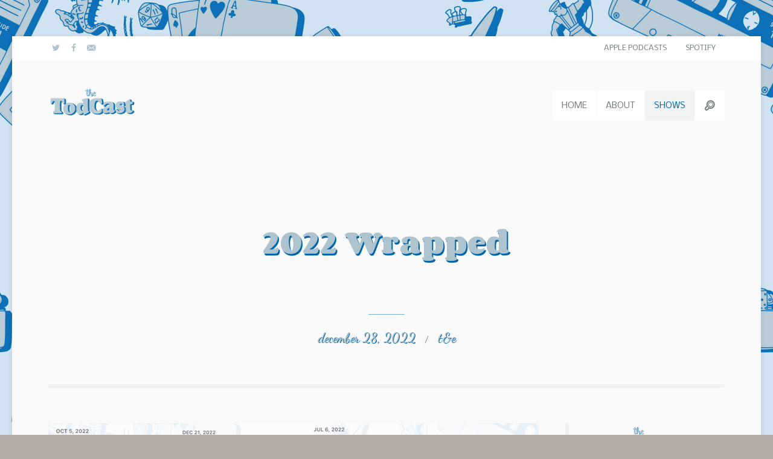

--- FILE ---
content_type: text/html; charset=UTF-8
request_url: https://todcastpodcast.com/2022-wrapped/
body_size: 18781
content:
<!doctype html>

<!--[if IE 8]><html class="ie8 ie-all" lang="en-US"> <![endif]-->
<!--[if IE 9]><html class="ie9 ie-all" lang="en-US"> <![endif]-->
<!--[if IE 10]><html class="ie10 ie-all" lang="en-US"> <![endif]-->
<!--[if !IE]><!--> <html lang="en-US"><!--<![endif]-->

	<head>
		<meta charset="UTF-8">

		
		<meta name="viewport" content="width=device-width, initial-scale=1">

		<!-- HTML5 enabling script -->
		<!--[if lt IE 9]><script src="//html5shim.googlecode.com/svn/trunk/html5.js"></script><![endif]-->

		

<script type='text/javascript'>
/* <![CDATA[*/
var ishfreelotheme_fe_globals = {
 	ISHFREELOTHEME_RESPONSIVE: true,
 	ISHFREELOTHEME_BREAKINGPOINT: 768
 	}; 
/* ]]> */ 
 </script>

<meta name='robots' content='index, follow, max-image-preview:large, max-snippet:-1, max-video-preview:-1' />
	<style>img:is([sizes="auto" i], [sizes^="auto," i]) { contain-intrinsic-size: 3000px 1500px }</style>
	
	<!-- This site is optimized with the Yoast SEO plugin v26.8 - https://yoast.com/product/yoast-seo-wordpress/ -->
	<title>2022 Wrapped - The TodCast PodCast</title>
	<link rel="canonical" href="https://todcastpodcast.com/2022-wrapped/" />
	<meta property="og:locale" content="en_US" />
	<meta property="og:type" content="article" />
	<meta property="og:title" content="2022 Wrapped - The TodCast PodCast" />
	<meta property="og:description" content="The Hersey boys do a year in review episode. Not much more to say here, Eric (who may or may not complain about the quality of previous show notes in this episode&#8230;)" />
	<meta property="og:url" content="https://todcastpodcast.com/2022-wrapped/" />
	<meta property="og:site_name" content="The TodCast PodCast" />
	<meta property="article:publisher" content="https://www.facebook.com/todcastpodcast" />
	<meta property="article:published_time" content="2022-12-28T15:28:09+00:00" />
	<meta property="article:modified_time" content="2022-12-31T15:29:23+00:00" />
	<meta property="og:image" content="https://todcastpodcast.com/wp-content/uploads/2022/12/wrapped.jpg" />
	<meta property="og:image:width" content="812" />
	<meta property="og:image:height" content="500" />
	<meta property="og:image:type" content="image/jpeg" />
	<meta name="author" content="TodCast PodCast" />
	<meta name="twitter:card" content="summary_large_image" />
	<meta name="twitter:creator" content="@casttod" />
	<meta name="twitter:site" content="@casttod" />
	<meta name="twitter:label1" content="Written by" />
	<meta name="twitter:data1" content="TodCast PodCast" />
	<meta name="twitter:label2" content="Est. reading time" />
	<meta name="twitter:data2" content="1 minute" />
	<script type="application/ld+json" class="yoast-schema-graph">{"@context":"https://schema.org","@graph":[{"@type":"Article","@id":"https://todcastpodcast.com/2022-wrapped/#article","isPartOf":{"@id":"https://todcastpodcast.com/2022-wrapped/"},"author":{"name":"TodCast PodCast","@id":"https://todcastpodcast.com/#/schema/person/e146845bfe9435a30e2b43746de702ee"},"headline":"2022 Wrapped","datePublished":"2022-12-28T15:28:09+00:00","dateModified":"2022-12-31T15:29:23+00:00","mainEntityOfPage":{"@id":"https://todcastpodcast.com/2022-wrapped/"},"wordCount":40,"publisher":{"@id":"https://todcastpodcast.com/#organization"},"image":{"@id":"https://todcastpodcast.com/2022-wrapped/#primaryimage"},"thumbnailUrl":"https://todcastpodcast.com/wp-content/uploads/2022/12/wrapped.jpg","articleSection":["T&amp;E"],"inLanguage":"en-US"},{"@type":"WebPage","@id":"https://todcastpodcast.com/2022-wrapped/","url":"https://todcastpodcast.com/2022-wrapped/","name":"2022 Wrapped - The TodCast PodCast","isPartOf":{"@id":"https://todcastpodcast.com/#website"},"primaryImageOfPage":{"@id":"https://todcastpodcast.com/2022-wrapped/#primaryimage"},"image":{"@id":"https://todcastpodcast.com/2022-wrapped/#primaryimage"},"thumbnailUrl":"https://todcastpodcast.com/wp-content/uploads/2022/12/wrapped.jpg","datePublished":"2022-12-28T15:28:09+00:00","dateModified":"2022-12-31T15:29:23+00:00","breadcrumb":{"@id":"https://todcastpodcast.com/2022-wrapped/#breadcrumb"},"inLanguage":"en-US","potentialAction":[{"@type":"ReadAction","target":["https://todcastpodcast.com/2022-wrapped/"]}]},{"@type":"ImageObject","inLanguage":"en-US","@id":"https://todcastpodcast.com/2022-wrapped/#primaryimage","url":"https://todcastpodcast.com/wp-content/uploads/2022/12/wrapped.jpg","contentUrl":"https://todcastpodcast.com/wp-content/uploads/2022/12/wrapped.jpg","width":812,"height":500},{"@type":"BreadcrumbList","@id":"https://todcastpodcast.com/2022-wrapped/#breadcrumb","itemListElement":[{"@type":"ListItem","position":1,"name":"Home","item":"https://todcastpodcast.com/"},{"@type":"ListItem","position":2,"name":"Shows","item":"https://todcastpodcast.com/shows/"},{"@type":"ListItem","position":3,"name":"2022 Wrapped"}]},{"@type":"WebSite","@id":"https://todcastpodcast.com/#website","url":"https://todcastpodcast.com/","name":"The TodCast PodCast","description":"","publisher":{"@id":"https://todcastpodcast.com/#organization"},"potentialAction":[{"@type":"SearchAction","target":{"@type":"EntryPoint","urlTemplate":"https://todcastpodcast.com/?s={search_term_string}"},"query-input":{"@type":"PropertyValueSpecification","valueRequired":true,"valueName":"search_term_string"}}],"inLanguage":"en-US"},{"@type":"Organization","@id":"https://todcastpodcast.com/#organization","name":"The TodCast PodCast","url":"https://todcastpodcast.com/","logo":{"@type":"ImageObject","inLanguage":"en-US","@id":"https://todcastpodcast.com/#/schema/logo/image/","url":"https://todcastpodcast.com/wp-content/uploads/2019/09/Todcast-Podcast-Top-Logo.png","contentUrl":"https://todcastpodcast.com/wp-content/uploads/2019/09/Todcast-Podcast-Top-Logo.png","width":146,"height":67,"caption":"The TodCast PodCast"},"image":{"@id":"https://todcastpodcast.com/#/schema/logo/image/"},"sameAs":["https://www.facebook.com/todcastpodcast","https://x.com/casttod"]},{"@type":"Person","@id":"https://todcastpodcast.com/#/schema/person/e146845bfe9435a30e2b43746de702ee","name":"TodCast PodCast","image":{"@type":"ImageObject","inLanguage":"en-US","@id":"https://todcastpodcast.com/#/schema/person/image/","url":"https://secure.gravatar.com/avatar/1a86121c97fbadfad588fb90d7b57f7cbc2d6d15885627f91fc59c0a918e2034?s=96&d=mm&r=g","contentUrl":"https://secure.gravatar.com/avatar/1a86121c97fbadfad588fb90d7b57f7cbc2d6d15885627f91fc59c0a918e2034?s=96&d=mm&r=g","caption":"TodCast PodCast"},"sameAs":["http://todcastpodcast.com"],"url":"https://todcastpodcast.com/author/webmaster20/"}]}</script>
	<!-- / Yoast SEO plugin. -->


<link rel='dns-prefetch' href='//www.googletagmanager.com' />
<link rel='dns-prefetch' href='//fonts.googleapis.com' />
<link rel="alternate" type="application/rss+xml" title="The TodCast PodCast &raquo; Feed" href="https://todcastpodcast.com/feed/" />
<link rel="alternate" type="application/rss+xml" title="The TodCast PodCast &raquo; Comments Feed" href="https://todcastpodcast.com/comments/feed/" />
<script type="text/javascript">
/* <![CDATA[ */
window._wpemojiSettings = {"baseUrl":"https:\/\/s.w.org\/images\/core\/emoji\/16.0.1\/72x72\/","ext":".png","svgUrl":"https:\/\/s.w.org\/images\/core\/emoji\/16.0.1\/svg\/","svgExt":".svg","source":{"concatemoji":"https:\/\/todcastpodcast.com\/wp-includes\/js\/wp-emoji-release.min.js?ver=6.8.3"}};
/*! This file is auto-generated */
!function(s,n){var o,i,e;function c(e){try{var t={supportTests:e,timestamp:(new Date).valueOf()};sessionStorage.setItem(o,JSON.stringify(t))}catch(e){}}function p(e,t,n){e.clearRect(0,0,e.canvas.width,e.canvas.height),e.fillText(t,0,0);var t=new Uint32Array(e.getImageData(0,0,e.canvas.width,e.canvas.height).data),a=(e.clearRect(0,0,e.canvas.width,e.canvas.height),e.fillText(n,0,0),new Uint32Array(e.getImageData(0,0,e.canvas.width,e.canvas.height).data));return t.every(function(e,t){return e===a[t]})}function u(e,t){e.clearRect(0,0,e.canvas.width,e.canvas.height),e.fillText(t,0,0);for(var n=e.getImageData(16,16,1,1),a=0;a<n.data.length;a++)if(0!==n.data[a])return!1;return!0}function f(e,t,n,a){switch(t){case"flag":return n(e,"\ud83c\udff3\ufe0f\u200d\u26a7\ufe0f","\ud83c\udff3\ufe0f\u200b\u26a7\ufe0f")?!1:!n(e,"\ud83c\udde8\ud83c\uddf6","\ud83c\udde8\u200b\ud83c\uddf6")&&!n(e,"\ud83c\udff4\udb40\udc67\udb40\udc62\udb40\udc65\udb40\udc6e\udb40\udc67\udb40\udc7f","\ud83c\udff4\u200b\udb40\udc67\u200b\udb40\udc62\u200b\udb40\udc65\u200b\udb40\udc6e\u200b\udb40\udc67\u200b\udb40\udc7f");case"emoji":return!a(e,"\ud83e\udedf")}return!1}function g(e,t,n,a){var r="undefined"!=typeof WorkerGlobalScope&&self instanceof WorkerGlobalScope?new OffscreenCanvas(300,150):s.createElement("canvas"),o=r.getContext("2d",{willReadFrequently:!0}),i=(o.textBaseline="top",o.font="600 32px Arial",{});return e.forEach(function(e){i[e]=t(o,e,n,a)}),i}function t(e){var t=s.createElement("script");t.src=e,t.defer=!0,s.head.appendChild(t)}"undefined"!=typeof Promise&&(o="wpEmojiSettingsSupports",i=["flag","emoji"],n.supports={everything:!0,everythingExceptFlag:!0},e=new Promise(function(e){s.addEventListener("DOMContentLoaded",e,{once:!0})}),new Promise(function(t){var n=function(){try{var e=JSON.parse(sessionStorage.getItem(o));if("object"==typeof e&&"number"==typeof e.timestamp&&(new Date).valueOf()<e.timestamp+604800&&"object"==typeof e.supportTests)return e.supportTests}catch(e){}return null}();if(!n){if("undefined"!=typeof Worker&&"undefined"!=typeof OffscreenCanvas&&"undefined"!=typeof URL&&URL.createObjectURL&&"undefined"!=typeof Blob)try{var e="postMessage("+g.toString()+"("+[JSON.stringify(i),f.toString(),p.toString(),u.toString()].join(",")+"));",a=new Blob([e],{type:"text/javascript"}),r=new Worker(URL.createObjectURL(a),{name:"wpTestEmojiSupports"});return void(r.onmessage=function(e){c(n=e.data),r.terminate(),t(n)})}catch(e){}c(n=g(i,f,p,u))}t(n)}).then(function(e){for(var t in e)n.supports[t]=e[t],n.supports.everything=n.supports.everything&&n.supports[t],"flag"!==t&&(n.supports.everythingExceptFlag=n.supports.everythingExceptFlag&&n.supports[t]);n.supports.everythingExceptFlag=n.supports.everythingExceptFlag&&!n.supports.flag,n.DOMReady=!1,n.readyCallback=function(){n.DOMReady=!0}}).then(function(){return e}).then(function(){var e;n.supports.everything||(n.readyCallback(),(e=n.source||{}).concatemoji?t(e.concatemoji):e.wpemoji&&e.twemoji&&(t(e.twemoji),t(e.wpemoji)))}))}((window,document),window._wpemojiSettings);
/* ]]> */
</script>

<style id='wp-emoji-styles-inline-css' type='text/css'>

	img.wp-smiley, img.emoji {
		display: inline !important;
		border: none !important;
		box-shadow: none !important;
		height: 1em !important;
		width: 1em !important;
		margin: 0 0.07em !important;
		vertical-align: -0.1em !important;
		background: none !important;
		padding: 0 !important;
	}
</style>
<link rel='stylesheet' id='wp-block-library-css' href='https://todcastpodcast.com/wp-includes/css/dist/block-library/style.min.css?ver=6.8.3' type='text/css' media='all' />
<style id='classic-theme-styles-inline-css' type='text/css'>
/*! This file is auto-generated */
.wp-block-button__link{color:#fff;background-color:#32373c;border-radius:9999px;box-shadow:none;text-decoration:none;padding:calc(.667em + 2px) calc(1.333em + 2px);font-size:1.125em}.wp-block-file__button{background:#32373c;color:#fff;text-decoration:none}
</style>
<style id='global-styles-inline-css' type='text/css'>
:root{--wp--preset--aspect-ratio--square: 1;--wp--preset--aspect-ratio--4-3: 4/3;--wp--preset--aspect-ratio--3-4: 3/4;--wp--preset--aspect-ratio--3-2: 3/2;--wp--preset--aspect-ratio--2-3: 2/3;--wp--preset--aspect-ratio--16-9: 16/9;--wp--preset--aspect-ratio--9-16: 9/16;--wp--preset--color--black: #000000;--wp--preset--color--cyan-bluish-gray: #abb8c3;--wp--preset--color--white: #ffffff;--wp--preset--color--pale-pink: #f78da7;--wp--preset--color--vivid-red: #cf2e2e;--wp--preset--color--luminous-vivid-orange: #ff6900;--wp--preset--color--luminous-vivid-amber: #fcb900;--wp--preset--color--light-green-cyan: #7bdcb5;--wp--preset--color--vivid-green-cyan: #00d084;--wp--preset--color--pale-cyan-blue: #8ed1fc;--wp--preset--color--vivid-cyan-blue: #0693e3;--wp--preset--color--vivid-purple: #9b51e0;--wp--preset--gradient--vivid-cyan-blue-to-vivid-purple: linear-gradient(135deg,rgba(6,147,227,1) 0%,rgb(155,81,224) 100%);--wp--preset--gradient--light-green-cyan-to-vivid-green-cyan: linear-gradient(135deg,rgb(122,220,180) 0%,rgb(0,208,130) 100%);--wp--preset--gradient--luminous-vivid-amber-to-luminous-vivid-orange: linear-gradient(135deg,rgba(252,185,0,1) 0%,rgba(255,105,0,1) 100%);--wp--preset--gradient--luminous-vivid-orange-to-vivid-red: linear-gradient(135deg,rgba(255,105,0,1) 0%,rgb(207,46,46) 100%);--wp--preset--gradient--very-light-gray-to-cyan-bluish-gray: linear-gradient(135deg,rgb(238,238,238) 0%,rgb(169,184,195) 100%);--wp--preset--gradient--cool-to-warm-spectrum: linear-gradient(135deg,rgb(74,234,220) 0%,rgb(151,120,209) 20%,rgb(207,42,186) 40%,rgb(238,44,130) 60%,rgb(251,105,98) 80%,rgb(254,248,76) 100%);--wp--preset--gradient--blush-light-purple: linear-gradient(135deg,rgb(255,206,236) 0%,rgb(152,150,240) 100%);--wp--preset--gradient--blush-bordeaux: linear-gradient(135deg,rgb(254,205,165) 0%,rgb(254,45,45) 50%,rgb(107,0,62) 100%);--wp--preset--gradient--luminous-dusk: linear-gradient(135deg,rgb(255,203,112) 0%,rgb(199,81,192) 50%,rgb(65,88,208) 100%);--wp--preset--gradient--pale-ocean: linear-gradient(135deg,rgb(255,245,203) 0%,rgb(182,227,212) 50%,rgb(51,167,181) 100%);--wp--preset--gradient--electric-grass: linear-gradient(135deg,rgb(202,248,128) 0%,rgb(113,206,126) 100%);--wp--preset--gradient--midnight: linear-gradient(135deg,rgb(2,3,129) 0%,rgb(40,116,252) 100%);--wp--preset--font-size--small: 13px;--wp--preset--font-size--medium: 20px;--wp--preset--font-size--large: 36px;--wp--preset--font-size--x-large: 42px;--wp--preset--spacing--20: 0.44rem;--wp--preset--spacing--30: 0.67rem;--wp--preset--spacing--40: 1rem;--wp--preset--spacing--50: 1.5rem;--wp--preset--spacing--60: 2.25rem;--wp--preset--spacing--70: 3.38rem;--wp--preset--spacing--80: 5.06rem;--wp--preset--shadow--natural: 6px 6px 9px rgba(0, 0, 0, 0.2);--wp--preset--shadow--deep: 12px 12px 50px rgba(0, 0, 0, 0.4);--wp--preset--shadow--sharp: 6px 6px 0px rgba(0, 0, 0, 0.2);--wp--preset--shadow--outlined: 6px 6px 0px -3px rgba(255, 255, 255, 1), 6px 6px rgba(0, 0, 0, 1);--wp--preset--shadow--crisp: 6px 6px 0px rgba(0, 0, 0, 1);}:where(.is-layout-flex){gap: 0.5em;}:where(.is-layout-grid){gap: 0.5em;}body .is-layout-flex{display: flex;}.is-layout-flex{flex-wrap: wrap;align-items: center;}.is-layout-flex > :is(*, div){margin: 0;}body .is-layout-grid{display: grid;}.is-layout-grid > :is(*, div){margin: 0;}:where(.wp-block-columns.is-layout-flex){gap: 2em;}:where(.wp-block-columns.is-layout-grid){gap: 2em;}:where(.wp-block-post-template.is-layout-flex){gap: 1.25em;}:where(.wp-block-post-template.is-layout-grid){gap: 1.25em;}.has-black-color{color: var(--wp--preset--color--black) !important;}.has-cyan-bluish-gray-color{color: var(--wp--preset--color--cyan-bluish-gray) !important;}.has-white-color{color: var(--wp--preset--color--white) !important;}.has-pale-pink-color{color: var(--wp--preset--color--pale-pink) !important;}.has-vivid-red-color{color: var(--wp--preset--color--vivid-red) !important;}.has-luminous-vivid-orange-color{color: var(--wp--preset--color--luminous-vivid-orange) !important;}.has-luminous-vivid-amber-color{color: var(--wp--preset--color--luminous-vivid-amber) !important;}.has-light-green-cyan-color{color: var(--wp--preset--color--light-green-cyan) !important;}.has-vivid-green-cyan-color{color: var(--wp--preset--color--vivid-green-cyan) !important;}.has-pale-cyan-blue-color{color: var(--wp--preset--color--pale-cyan-blue) !important;}.has-vivid-cyan-blue-color{color: var(--wp--preset--color--vivid-cyan-blue) !important;}.has-vivid-purple-color{color: var(--wp--preset--color--vivid-purple) !important;}.has-black-background-color{background-color: var(--wp--preset--color--black) !important;}.has-cyan-bluish-gray-background-color{background-color: var(--wp--preset--color--cyan-bluish-gray) !important;}.has-white-background-color{background-color: var(--wp--preset--color--white) !important;}.has-pale-pink-background-color{background-color: var(--wp--preset--color--pale-pink) !important;}.has-vivid-red-background-color{background-color: var(--wp--preset--color--vivid-red) !important;}.has-luminous-vivid-orange-background-color{background-color: var(--wp--preset--color--luminous-vivid-orange) !important;}.has-luminous-vivid-amber-background-color{background-color: var(--wp--preset--color--luminous-vivid-amber) !important;}.has-light-green-cyan-background-color{background-color: var(--wp--preset--color--light-green-cyan) !important;}.has-vivid-green-cyan-background-color{background-color: var(--wp--preset--color--vivid-green-cyan) !important;}.has-pale-cyan-blue-background-color{background-color: var(--wp--preset--color--pale-cyan-blue) !important;}.has-vivid-cyan-blue-background-color{background-color: var(--wp--preset--color--vivid-cyan-blue) !important;}.has-vivid-purple-background-color{background-color: var(--wp--preset--color--vivid-purple) !important;}.has-black-border-color{border-color: var(--wp--preset--color--black) !important;}.has-cyan-bluish-gray-border-color{border-color: var(--wp--preset--color--cyan-bluish-gray) !important;}.has-white-border-color{border-color: var(--wp--preset--color--white) !important;}.has-pale-pink-border-color{border-color: var(--wp--preset--color--pale-pink) !important;}.has-vivid-red-border-color{border-color: var(--wp--preset--color--vivid-red) !important;}.has-luminous-vivid-orange-border-color{border-color: var(--wp--preset--color--luminous-vivid-orange) !important;}.has-luminous-vivid-amber-border-color{border-color: var(--wp--preset--color--luminous-vivid-amber) !important;}.has-light-green-cyan-border-color{border-color: var(--wp--preset--color--light-green-cyan) !important;}.has-vivid-green-cyan-border-color{border-color: var(--wp--preset--color--vivid-green-cyan) !important;}.has-pale-cyan-blue-border-color{border-color: var(--wp--preset--color--pale-cyan-blue) !important;}.has-vivid-cyan-blue-border-color{border-color: var(--wp--preset--color--vivid-cyan-blue) !important;}.has-vivid-purple-border-color{border-color: var(--wp--preset--color--vivid-purple) !important;}.has-vivid-cyan-blue-to-vivid-purple-gradient-background{background: var(--wp--preset--gradient--vivid-cyan-blue-to-vivid-purple) !important;}.has-light-green-cyan-to-vivid-green-cyan-gradient-background{background: var(--wp--preset--gradient--light-green-cyan-to-vivid-green-cyan) !important;}.has-luminous-vivid-amber-to-luminous-vivid-orange-gradient-background{background: var(--wp--preset--gradient--luminous-vivid-amber-to-luminous-vivid-orange) !important;}.has-luminous-vivid-orange-to-vivid-red-gradient-background{background: var(--wp--preset--gradient--luminous-vivid-orange-to-vivid-red) !important;}.has-very-light-gray-to-cyan-bluish-gray-gradient-background{background: var(--wp--preset--gradient--very-light-gray-to-cyan-bluish-gray) !important;}.has-cool-to-warm-spectrum-gradient-background{background: var(--wp--preset--gradient--cool-to-warm-spectrum) !important;}.has-blush-light-purple-gradient-background{background: var(--wp--preset--gradient--blush-light-purple) !important;}.has-blush-bordeaux-gradient-background{background: var(--wp--preset--gradient--blush-bordeaux) !important;}.has-luminous-dusk-gradient-background{background: var(--wp--preset--gradient--luminous-dusk) !important;}.has-pale-ocean-gradient-background{background: var(--wp--preset--gradient--pale-ocean) !important;}.has-electric-grass-gradient-background{background: var(--wp--preset--gradient--electric-grass) !important;}.has-midnight-gradient-background{background: var(--wp--preset--gradient--midnight) !important;}.has-small-font-size{font-size: var(--wp--preset--font-size--small) !important;}.has-medium-font-size{font-size: var(--wp--preset--font-size--medium) !important;}.has-large-font-size{font-size: var(--wp--preset--font-size--large) !important;}.has-x-large-font-size{font-size: var(--wp--preset--font-size--x-large) !important;}
:where(.wp-block-post-template.is-layout-flex){gap: 1.25em;}:where(.wp-block-post-template.is-layout-grid){gap: 1.25em;}
:where(.wp-block-columns.is-layout-flex){gap: 2em;}:where(.wp-block-columns.is-layout-grid){gap: 2em;}
:root :where(.wp-block-pullquote){font-size: 1.5em;line-height: 1.6;}
</style>
<link rel='stylesheet' id='ishfreelotheme-fe-shortcodes-css' href='https://todcastpodcast.com/wp-content/plugins/ishyoboy-freelo-assets/ishyoboy-shortcodes/assets/frontend/css/shortcodes.css?ver=1.0' type='text/css' media='all' />
<link rel='stylesheet' id='ishfreelotheme-fontello-css' href='https://todcastpodcast.com/wp-content/themes/freelo/assets/frontend/css/ish-fontello.css?ver=6.8.3' type='text/css' media='all' />
<link rel='stylesheet' id='ishfreelotheme-styles-css' href='https://todcastpodcast.com/wp-content/themes/freelo-child/style.css?ver=6.8.3' type='text/css' media='all' />
<link rel='stylesheet' id='ishfreelotheme-tooltipster-css' href='https://todcastpodcast.com/wp-content/themes/freelo/assets/frontend/css/plugins/tooltipster.css?ver=6.8.3' type='text/css' media='all' />
<link rel='stylesheet' id='ishfreelotheme-main-options-css' href='https://todcastpodcast.com/wp-content/uploads/freelo_css/main-options.css?ver=58' type='text/css' media='all' />
<link rel='stylesheet' id='ishfreelotheme-main-options-2-css' href='https://todcastpodcast.com/wp-content/uploads/freelo_css/main-options_2.css?ver=58' type='text/css' media='all' />
<link rel='stylesheet' id='ishfreelotheme-main-options-3-css' href='https://todcastpodcast.com/wp-content/uploads/freelo_css/main-options_3.css?ver=58' type='text/css' media='all' />
<link rel='stylesheet' id='ishfreelotheme-fancybox-css' href='https://todcastpodcast.com/wp-content/themes/freelo/assets/frontend/css/plugins/jquery.fancybox.css?ver=6.8.3' type='text/css' media='all' />
<link rel='stylesheet' id='mediaelement-css' href='https://todcastpodcast.com/wp-includes/js/mediaelement/mediaelementplayer-legacy.min.css?ver=4.2.17' type='text/css' media='all' />
<link rel='stylesheet' id='wp-mediaelement-css' href='https://todcastpodcast.com/wp-includes/js/mediaelement/wp-mediaelement.min.css?ver=6.8.3' type='text/css' media='all' />
<link rel='stylesheet' id='ishfreelotheme-google-font-1-css' href='//fonts.googleapis.com/css?family=Nobile%3A300%2C300italic%2C400%2C400italic%2Cregular%2Citalic%2C600%2C600italic%2C700%2C700italic%2Cregular%2C700italic%2Cregular%2Cregular%2C&#038;subset=latin&#038;ver=6.8.3' type='text/css' media='all' />
<link rel='stylesheet' id='ishfreelotheme-google-font-2-css' href='//fonts.googleapis.com/css?family=Corben%3A300%2C300italic%2C400%2C400italic%2Cregular%2Citalic%2C600%2C600italic%2C700%2C700italic%2C700%2C700%2C700%2C700%2C&#038;subset=latin&#038;ver=6.8.3' type='text/css' media='all' />
<link rel='stylesheet' id='ishfreelotheme-google-font-3-css' href='//fonts.googleapis.com/css?family=Dancing+Script%3A300%2C300italic%2C400%2C400italic%2Cregular%2Citalic%2C600%2C600italic%2C700%2C700italic%2Cregular%2C&#038;subset=latin&#038;ver=6.8.3' type='text/css' media='all' />
<link rel='stylesheet' id='child-theme-css-css' href='https://todcastpodcast.com/wp-content/themes/freelo-child/child-theme.css?ver=6.8.3' type='text/css' media='all' />
<script type="text/javascript" src="https://todcastpodcast.com/wp-includes/js/jquery/jquery.min.js?ver=3.7.1" id="jquery-core-js"></script>
<script type="text/javascript" src="https://todcastpodcast.com/wp-includes/js/jquery/jquery-migrate.min.js?ver=3.4.1" id="jquery-migrate-js"></script>

<!-- Google tag (gtag.js) snippet added by Site Kit -->
<!-- Google Analytics snippet added by Site Kit -->
<script type="text/javascript" src="https://www.googletagmanager.com/gtag/js?id=G-3XPX50MMY6" id="google_gtagjs-js" async></script>
<script type="text/javascript" id="google_gtagjs-js-after">
/* <![CDATA[ */
window.dataLayer = window.dataLayer || [];function gtag(){dataLayer.push(arguments);}
gtag("set","linker",{"domains":["todcastpodcast.com"]});
gtag("js", new Date());
gtag("set", "developer_id.dZTNiMT", true);
gtag("config", "G-3XPX50MMY6", {"googlesitekit_post_type":"post"});
/* ]]> */
</script>
<script></script><link rel="https://api.w.org/" href="https://todcastpodcast.com/wp-json/" /><link rel="alternate" title="JSON" type="application/json" href="https://todcastpodcast.com/wp-json/wp/v2/posts/2886" /><link rel="EditURI" type="application/rsd+xml" title="RSD" href="https://todcastpodcast.com/xmlrpc.php?rsd" />
<meta name="generator" content="WordPress 6.8.3" />
<link rel='shortlink' href='https://todcastpodcast.com/?p=2886' />
<link rel="alternate" title="oEmbed (JSON)" type="application/json+oembed" href="https://todcastpodcast.com/wp-json/oembed/1.0/embed?url=https%3A%2F%2Ftodcastpodcast.com%2F2022-wrapped%2F" />
<link rel="alternate" title="oEmbed (XML)" type="text/xml+oembed" href="https://todcastpodcast.com/wp-json/oembed/1.0/embed?url=https%3A%2F%2Ftodcastpodcast.com%2F2022-wrapped%2F&#038;format=xml" />
<meta name="generator" content="Site Kit by Google 1.170.0" /><style type="text/css">
.ish-sidenav { padding-bottom: 22px; }

			.ish-sticky-on .ish-wrapper-all .ish-part_header + .ish-part_tagline > .ish-row,
			.ish-sticky-on .ish-wrapper-all .ish-part_header + .ish-part_breadcrumbs > .ish-row,
			.ish-sticky-on .ish-wrapper-all .ish-part_header + .ish-part_content > .wpb_row:first-of-type,
			.ish-sticky-on .ish-wrapper-all .ish-part_header + .ish-part_content > .ish-row:first-of-type {
					padding-top: 150px !important;
			}

			.ish-sticky-on .ish-wrapper-all .ish-part_header + .ish-part_content > .wpb_row.ish-row-full.ish-row-full-nopadding:first-of-type,
			.ish-sticky-on .ish-wrapper-all .ish-part_header + .ish-part_content > .ish-row.ish-row-full.ish-row-full-nopadding:first-of-type {
					padding-top: 150px !important;
			}
			.ish-sticky-on .ish-wrapper-all .ish-part_header + .ish-part_tagline:not(.ish-parallax-dynamic),
			.ish-sticky-on .ish-wrapper-all .ish-part_header + .ish-part_content > .wpb_row.ish-noparallax:first-of-type,
			.ish-sticky-on .ish-wrapper-all .ish-part_header + .ish-part_content > .ish-row.ish-noparallax:first-of-type {
					background-position-y: calc(50% + 75px) !important;
			}@media all and ( min-width: 769px ) {.ish-sticky-on .ish-wrapper-all .ish-part_header + .ish-part_tagline.ish-no-pattern-img.ish-color3 > .ish-row,.ish-sticky-on .ish-wrapper-all .ish-part_header + .ish-part_tagline:not([class*="ish-color"]):not([class*="ish-tagline-image"]) > .ish-row,.ish-sticky-on .ish-wrapper-all .ish-part_header + .ish-part_content > .wpb_row.ish-row-notfull.ish-has-nobgimage:not([class*="ish-color"]):first-of-type,.ish-sticky-on .ish-wrapper-all .ish-part_header + .ish-part_content > .ish-row.ish-row-notfull.ish-has-nobgimage:not([class*="ish-color"]):first-of-type,.ish-sticky-on .ish-wrapper-all .ish-part_header + .ish-part_content > .wpb_row.ish-row-full.ish-row-full-padding.ish-has-nobgimage:not([class*="ish-color"]):first-of-type,.ish-sticky-on .ish-wrapper-all .ish-part_header + .ish-part_content > .ish-row.ish-row-full.ish-row-full-padding.ish-has-nobgimage:not([class*="ish-color"]):first-of-type,.ish-sticky-on .ish-wrapper-all .ish-part_header + .ish-part_content > .wpb_row.ish-has-nobgimage.ish-color3:first-of-type,.ish-sticky-on .ish-wrapper-all .ish-part_header + .ish-part_content > .ish-row.ish-has-nobgimage.ish-color3:first-of-type,
				.ish-dummy-class {
						padding-top: 90px !important;
				}}@media all and ( min-width: 481px ) and (max-width: 768px) {.ish-sticky-on .ish-wrapper-all .ish-part_header + .ish-part_tagline.ish-no-pattern-img.ish-color3 > .ish-row,.ish-sticky-on .ish-wrapper-all .ish-part_header + .ish-part_tagline:not([class*="ish-color"]):not([class*="ish-tagline-image"]) > .ish-row,.ish-sticky-on .ish-wrapper-all .ish-part_header + .ish-part_content > .wpb_row.ish-row-notfull.ish-has-nobgimage:not([class*="ish-color"]):first-of-type,.ish-sticky-on .ish-wrapper-all .ish-part_header + .ish-part_content > .ish-row.ish-row-notfull.ish-has-nobgimage:not([class*="ish-color"]):first-of-type,.ish-sticky-on .ish-wrapper-all .ish-part_header + .ish-part_content > .wpb_row.ish-row-full.ish-row-full-padding.ish-has-nobgimage:not([class*="ish-color"]):first-of-type,.ish-sticky-on .ish-wrapper-all .ish-part_header + .ish-part_content > .ish-row.ish-row-full.ish-row-full-padding.ish-has-nobgimage:not([class*="ish-color"]):first-of-type,.ish-sticky-on .ish-wrapper-all .ish-part_header + .ish-part_content > .wpb_row.ish-has-nobgimage.ish-color3:first-of-type,.ish-sticky-on .ish-wrapper-all .ish-part_header + .ish-part_content > .ish-row.ish-has-nobgimage.ish-color3:first-of-type,
				.ish-dummy-class {
						padding-top: 120px !important;
				}}
			.ish-sticky-on .ish-wrapper-all .ish-part_header.ish-alt-style + .ish-part_tagline > .ish-row,
			.ish-sticky-on .ish-wrapper-all .ish-part_header.ish-alt-style + .ish-part_breadcrumbs > .ish-row,
			.ish-sticky-on .ish-wrapper-all .ish-part_header.ish-alt-style + .ish-part_content > .wpb_row:first-of-type,
			.ish-sticky-on .ish-wrapper-all .ish-part_header.ish-alt-style + .ish-part_content > .ish-row:first-of-type {
					padding-top: 150px !important;
			}

			.ish-sticky-on .ish-wrapper-all .ish-part_header.ish-alt-style + .ish-part_content > .wpb_row.ish-row-full.ish-row-full-nopadding:first-of-type,
			.ish-sticky-on .ish-wrapper-all .ish-part_header.ish-alt-style + .ish-part_content > .ish-row.ish-row-full.ish-row-full-nopadding:first-of-type {
					padding-top: 150px !important;
			}
			.ish-sticky-on .ish-wrapper-all .ish-part_header.ish-alt-style + .ish-part_tagline:not(.ish-parallax-dynamic),
			.ish-sticky-on .ish-wrapper-all .ish-part_header.ish-alt-style + .ish-part_content > .wpb_row.ish-noparallax:first-of-type,
			.ish-sticky-on .ish-wrapper-all .ish-part_header.ish-alt-style + .ish-part_content > .ish-row.ish-noparallax:first-of-type {
					background-position-y: calc(50% + 75px) !important;
			}@media all and ( min-width: 769px ) {.ish-sticky-on .ish-wrapper-all .ish-part_header.ish-alt-style + .ish-part_tagline.ish-no-pattern-img.ish-color3 > .ish-row,.ish-sticky-on .ish-wrapper-all .ish-part_header.ish-alt-style + .ish-part_tagline:not([class*="ish-color"]):not([class*="ish-tagline-image"]) > .ish-row,.ish-sticky-on .ish-wrapper-all .ish-part_header.ish-alt-style + .ish-part_content > .wpb_row.ish-row-notfull.ish-has-nobgimage:not([class*="ish-color"]):first-of-type,.ish-sticky-on .ish-wrapper-all .ish-part_header.ish-alt-style + .ish-part_content > .ish-row.ish-row-notfull.ish-has-nobgimage:not([class*="ish-color"]):first-of-type,.ish-sticky-on .ish-wrapper-all .ish-part_header.ish-alt-style + .ish-part_content > .wpb_row.ish-row-full.ish-row-full-padding.ish-has-nobgimage:not([class*="ish-color"]):first-of-type,.ish-sticky-on .ish-wrapper-all .ish-part_header.ish-alt-style + .ish-part_content > .ish-row.ish-row-full.ish-row-full-padding.ish-has-nobgimage:not([class*="ish-color"]):first-of-type,.ish-sticky-on .ish-wrapper-all .ish-part_header.ish-alt-style + .ish-part_content > .wpb_row.ish-has-nobgimage.ish-color3:first-of-type,.ish-sticky-on .ish-wrapper-all .ish-part_header.ish-alt-style + .ish-part_content > .ish-row.ish-has-nobgimage.ish-color3:first-of-type,
				.ish-dummy-class {
						padding-top: 90px !important;
				}}@media all and ( min-width: 481px ) and (max-width: 768px) {.ish-sticky-on .ish-wrapper-all .ish-part_header.ish-alt-style + .ish-part_tagline.ish-no-pattern-img.ish-color3 > .ish-row,.ish-sticky-on .ish-wrapper-all .ish-part_header.ish-alt-style + .ish-part_tagline:not([class*="ish-color"]):not([class*="ish-tagline-image"]) > .ish-row,.ish-sticky-on .ish-wrapper-all .ish-part_header.ish-alt-style + .ish-part_content > .wpb_row.ish-row-notfull.ish-has-nobgimage:not([class*="ish-color"]):first-of-type,.ish-sticky-on .ish-wrapper-all .ish-part_header.ish-alt-style + .ish-part_content > .ish-row.ish-row-notfull.ish-has-nobgimage:not([class*="ish-color"]):first-of-type,.ish-sticky-on .ish-wrapper-all .ish-part_header.ish-alt-style + .ish-part_content > .wpb_row.ish-row-full.ish-row-full-padding.ish-has-nobgimage:not([class*="ish-color"]):first-of-type,.ish-sticky-on .ish-wrapper-all .ish-part_header.ish-alt-style + .ish-part_content > .ish-row.ish-row-full.ish-row-full-padding.ish-has-nobgimage:not([class*="ish-color"]):first-of-type,.ish-sticky-on .ish-wrapper-all .ish-part_header.ish-alt-style + .ish-part_content > .wpb_row.ish-has-nobgimage.ish-color3:first-of-type,.ish-sticky-on .ish-wrapper-all .ish-part_header.ish-alt-style + .ish-part_content > .ish-row.ish-has-nobgimage.ish-color3:first-of-type,
				.ish-dummy-class {
						padding-top: 120px !important;
				}}
			.ish-sticky-on .ish-wrapper-all .ish-part_header + .ish-part_content > .wpb_row.ish-row-full:first-child .vc_col-sm-12:first-child > .wpb_wrapper > .ish-sc_slidable:first-child,
			.ish-sticky-on .ish-wrapper-all .ish-part_header.ish-alt-style + .ish-part_content > .wpb_row.ish-row-full:first-child .vc_col-sm-12:first-child > .wpb_wrapper > .ish-sc_slidable:first-child {
					margin-top: -150px !important;
			}</style>
			<script type="text/javascript">
				jQuery(document).ready(function($){
					var thumbnails = jQuery("a:has(img)").not(".nolightbox").not(".openfancybox-image").filter( function() { return /\.(jpe?g|png|gif|bmp)$/i.test(jQuery(this).attr('href')) });

					if ( thumbnails.length > 0){
						thumbnails.addClass( 'openfancybox-image' ).attr( 'rel', 'fancybox-post-image-2886');
					}
				});
			</script>
			
<!-- Google AdSense meta tags added by Site Kit -->
<meta name="google-adsense-platform-account" content="ca-host-pub-2644536267352236">
<meta name="google-adsense-platform-domain" content="sitekit.withgoogle.com">
<!-- End Google AdSense meta tags added by Site Kit -->
<meta name="generator" content="Powered by WPBakery Page Builder - drag and drop page builder for WordPress."/>

<!-- Google Tag Manager snippet added by Site Kit -->
<script type="text/javascript">
/* <![CDATA[ */

			( function( w, d, s, l, i ) {
				w[l] = w[l] || [];
				w[l].push( {'gtm.start': new Date().getTime(), event: 'gtm.js'} );
				var f = d.getElementsByTagName( s )[0],
					j = d.createElement( s ), dl = l != 'dataLayer' ? '&l=' + l : '';
				j.async = true;
				j.src = 'https://www.googletagmanager.com/gtm.js?id=' + i + dl;
				f.parentNode.insertBefore( j, f );
			} )( window, document, 'script', 'dataLayer', 'GTM-NLHTLQH' );
			
/* ]]> */
</script>

<!-- End Google Tag Manager snippet added by Site Kit -->
<!--[if IE 8]><link rel="stylesheet" href="https://todcastpodcast.com/wp-content/themes/freelo/assets/frontend/css/ie8.css"><![endif]--><link rel="icon" href="https://todcastpodcast.com/wp-content/uploads/2021/02/cropped-todcast-podcast-favicon-32x32.png" sizes="32x32" />
<link rel="icon" href="https://todcastpodcast.com/wp-content/uploads/2021/02/cropped-todcast-podcast-favicon-192x192.png" sizes="192x192" />
<link rel="apple-touch-icon" href="https://todcastpodcast.com/wp-content/uploads/2021/02/cropped-todcast-podcast-favicon-180x180.png" />
<meta name="msapplication-TileImage" content="https://todcastpodcast.com/wp-content/uploads/2021/02/cropped-todcast-podcast-favicon-270x270.png" />
		<style type="text/css" id="wp-custom-css">
			.single-post h2, .single-post h1, .ish-blog h2 a, .single-post h3 {
color: #adc4cf !important;
text-shadow: 2px 3px #0065ab;
margin: 1em 0 !important;
letter-spacing: 1px;
font-size: 1.75em;
	line-height: 1.5em;
	padding: 1em 0;
	 -webkit-hyphens: none;
  -moz-hyphens: none;
  -ms-hyphens: none;
  hyphens: none;
}

.single-post h3, .single-post h4, .single-post h5 {
	font-size: 1.5em;
	color: #0065ab !important;
	margin-top: 10px !important;
	margin-bottom: 10px !important;
	text-shadow: 2px 3px #adc4cf;
}

.ish-blog h2 a {
	font-size: 1.5em !important; 
}

.single-post h1 {
	font-size: 2.5em !important;
	padding: .25em 0;
}

.ish-blog-post-details {
font-family: 'Dancing Script', cursive;
}

.ish-blog-post-details a {
	font-size: 1.5em; 
	text-transform: lowercase !important;
	color: #adc4cf !important;
text-shadow: .5px .5px #0065ab;
	font-weight: 900;
}

#listen-podcasts {
	text-align: center;
}

#listen-podcasts a {
	margin: 1em;
}

#listen-podcasts a:hover {
	opacity: .5;
}

#listen-podcasts img {
	width: 3em;
	margin-bottom: 2em;
}

.ish-single_post_categories_and_tags , .ish-single_post_navigation{
	font-family: 'Dancing Script', cursive;
		font-size: 1.5em !important; 
	line-height: 1.25em;
	text-transform: lowercase !important;
	color: #adc4cf !important;
}

figcaption {
	text-align: center;
	font-size: .75em;
	color: #0065ab;
}

/* Homepage */ 

body > div.ish-body > div > section.ish-part_content.ish-without-sidebar > div.vc_row.wpb_row.vc_row-fluid.ish-row-notfull.ish-row-full-nopadding.ish-has-nobgimage.ish-bottom-margin-half.ish-resp-centered.ish-row_notsection.ish-has-portfolio > div > div > div > h2 {
	color: #adc4cf !important;
text-shadow: 2px 3px #0065ab;
	letter-spacing: 1px;
font-size: 2em;
	line-height: 1.5em;
}

/* About Page */

.hidden-mobile {
	display: none !important;
}

@media only screen and (min-width: 1260px) {
  .hidden-mobile {
 display: inline-block !important;
  }
}

.ish-part_content {
	background: #fff;
}

.grecaptcha-badge { 
visibility: hidden; 
}
		</style>
		<noscript><style> .wpb_animate_when_almost_visible { opacity: 1; }</style></noscript>
	</head>



    <body class="wp-singular post-template-default single single-post postid-2886 single-format-standard wp-theme-freelo wp-child-theme-freelo-child ish-boxed ish-pixel-width ish-responsive_layout_on ish-header_bar-on wpb-js-composer js-comp-ver-8.7.1 vc_responsive">

	    		<!-- Google Tag Manager (noscript) snippet added by Site Kit -->
		<noscript>
			<iframe src="https://www.googletagmanager.com/ns.html?id=GTM-NLHTLQH" height="0" width="0" style="display:none;visibility:hidden"></iframe>
		</noscript>
		<!-- End Google Tag Manager (noscript) snippet added by Site Kit -->
		
	    
        


        <div class="ish-body">

		    <!-- Expandable part section -->
		    		    <!-- Expandable part section END -->


		    <!-- Search bar -->
		    <section class="ish-part_searchbar ish-a-search">
			    <div>
				    <form role="search" method="get" id="headersearchform" action="https://todcastpodcast.com/">
    <label>
        <input type="text" value="" name="s" id="sh" autocomplete="off" placeholder="Search ...">
    </label>
</form>

<a href="#close" class="ish-ps-searchform_close ish-icon-cancel-outline" title="Close Search (ESC)"></a>			    </div>
		    </section>
		    <!-- Search bar END -->


		    <!-- Wrap whole page -->
		    <div class="ish-wrapper-all">

			    				    <!-- Top Header Bar Section -->
				    <section class="ish-part_header_bar">
					    <div class="ish-row ish-row-notfull">
						    <div class="ish-row_inner">

							    <div class="ish-hb-left ish-hb-social">
								    <div class="ish-sc-element ish-sc_icon ish-simple ish-color1 ish-text-color2 ish-active-text-color17 ish-tooltip-color17 ish-tooltip-text-color4" style="" data-type="tooltip" title="Twitter"><a href="//twitter.com/casttod" style="color: #adc4cf;" target="_blank"><span><span class="ish-icon-twitter"></span></span></a></div>

<div class="ish-sc-element ish-sc_icon ish-simple ish-color1 ish-text-color2 ish-active-text-color13 ish-tooltip-color13 ish-tooltip-text-color4" style="" data-type="tooltip" title="Facebook"><a href="//www.facebook.com/" style="color: #adc4cf;" target="_blank"><span><span class="ish-icon-facebook"></span></span></a></div>

<div class="ish-sc-element ish-sc_icon ish-simple ish-color1 ish-text-color2 ish-active-text-color5 ish-tooltip-color5 ish-tooltip-text-color4" style="" data-type="tooltip" title="Subscribe to our newsletter"><a href="//" style="color: #adc4cf;" target="_blank"><span><span class="ish-icon-email"></span></span></a></div>							    </div>

							    <div class="ish-hb-right  ish-hb-menu">


								    <!-- Header Bar navigation -->
								    <nav class="ish-top_nav_container">
									    		<ul id="top_bar_nav" class="ish-top_nav ish-megamenu"><li id="menu-item-730" class="menu-item menu-item-type-custom menu-item-object-custom menu-item-730"><a target="_blank" href="https://podcasts.apple.com/us/podcast/todcast/id1292792861">Apple Podcasts</a></li>
<li id="menu-item-731" class="menu-item menu-item-type-custom menu-item-object-custom menu-item-731"><a target="_blank" href="https://open.spotify.com/show/4NiTAZgiNjuXhYiKX8jxA2">Spotify</a></li>
</ul>
									    										    <!-- Responsive Header Bar Navigation -->
										    		<ul class="ish-phb-resp_nav ish-phb-hidden">
			<!-- Resp menu button -->
			<li class="ish-phb-resp_menu"><a href="#phb-respnav" class="ish-icon-waves-outline"></a></li>


			<!-- Cart button if enabled -->
			
			<!-- Language Selector button if enabled -->
			
			<!-- Expandable button if enabled -->
			
			<!-- Search button if enabled -->
			
		</ul>
										    
								    </nav>

							    </div>

						    </div>
					    </div>
				    </section>
				    <!-- Top Header Bar Section END -->
			    
		        <!-- Header part section -->
			    			    <section class="ish-part_header ish-default-style">
				    <div class="ish-row ish-row-notfull">
					    <div class="ish-row_inner">



						    <!-- Logo image / text -->
														    <a class="ish-ph-logo ish-ph-logo_retina-no" href="https://todcastpodcast.com">
								    <span>
									    <img src="//todcastpodcast.com/wp-content/uploads/2019/09/Todcast-Podcast-Top-Logo.png" alt="The TodCast PodCast" title="The TodCast PodCast" />
									</span>
							    </a>
						    
						    <!-- Default WordPress tagline -->
						    
						    <!-- Main navigation -->
						    <nav class="ish-ph-main_nav">
							    		<ul id="mainnav" class="ish-ph-mn-main_nav ish-nt-regular ish-megamenu"><li id="menu-item-734" class="menu-item menu-item-type-post_type menu-item-object-page menu-item-home menu-item-734"><a href="https://todcastpodcast.com/">Home</a></li>
<li id="menu-item-854" class="menu-item menu-item-type-post_type menu-item-object-page menu-item-has-children menu-item-854"><a href="https://todcastpodcast.com/about-todcast-podcast/">About</a>
<ul class="sub-menu">
	<li id="menu-item-850" class="menu-item menu-item-type-post_type menu-item-object-page menu-item-850"><a href="https://todcastpodcast.com/about-todcast-podcast/about-todd-hersey/">About Todd</a></li>
	<li id="menu-item-844" class="menu-item menu-item-type-post_type menu-item-object-page menu-item-844"><a href="https://todcastpodcast.com/about-todcast-podcast/eric-hersey/">About Eric</a></li>
</ul>
</li>
<li id="menu-item-735" class="menu-item menu-item-type-post_type menu-item-object-page current_page_parent menu-item-735"><a href="https://todcastpodcast.com/shows/">Shows</a></li>
<li class="ish-ph-mn-search"><a href="#search" class="ish-icon-search-outline"><span>Search</span></a></li></ul>
							    <!-- Responsive or sidenav navigation -->
							    		<ul class="ish-ph-mn-resp_nav ish-ph-mn-hidden">
			<!-- Resp menu button -->
							<li class="ish-ph-mn-resp_menu"><a href="#respnav" class="ish-icon-waves-outline"></a></li>
			
			<!-- Search button if enabled -->
							<li class="ish-ph-mn-search"><a href="#search" class="ish-icon-search-outline"></a></li>
			
			<!-- Expandable button if enabled -->
			
			<!-- Cart button if enabled -->
			
			<!-- Language Selector button if enabled -->
			

		</ul>
		
						    </nav>
						</div>
					</div>
				</section>
		        <!-- Header part section END -->
<div class="ish-part_tagline ish-tagline_box ish-tagline-colored ish-no-pattern-img"><div class="ish-overlay ish-default-tagline"></div><div class="ish-row ish-row-notfull ish-resp-centered ish-valign-middle"><div class="ish-row_inner"><div class="ish-pt-taglines-main"><div class="ish-overlay-box ish-pt-taglines-left ish-default"><div class="ish-overlay" style="opacity: 1;"></div><div class="ish-pt-container"><h1 data-firstletter="2">2022 Wrapped</h1></div><div class="ish-blog-post-details"><span><a href="https://todcastpodcast.com/2022/12/28/">December 28, 2022</a></span><span class="ish-spacer">/</span><a href="https://todcastpodcast.com/category/te/">T&amp;E</a></div></div></div></div></div></div>

	<!-- Content part section -->
	<section class="ish-part_content ish-with-sidebar">

		<div class="wpb_row vc_row-fluid ish-row-notfull ish-resp-centered ish-row_section ish-taglines-separator-row" style=""><div class="ish-vc_row_inner">
	<div class="vc_col-sm-12 wpb_column column_container" style="">
		<div class="wpb_wrapper">
			<div class="ish-sc_separator ish-separator-text ish-separator-double ish-taglines-separator"><span class="ish-line ish-left"><span class="ish-line-border"></span></span></div>
		</div>
	</div>
</div></div>			<div class="ish-row ish-row-notfull ish-with-sidebar">
				<div class="ish-row_inner">
					<div class=" ish-pc-content ish-grid8 ish-with-sidebar ish-with-right-sidebar">
						<div class="wpb_row vc_row-fluid ish-row-notfull ish-row_notsection"><div class="ish-vc_row_inner"><figure class="wp-block-post-featured-image"><img fetchpriority="high" decoding="async" width="812" height="500" src="https://todcastpodcast.com/wp-content/uploads/2022/12/wrapped.jpg" class="attachment-post-thumbnail size-post-thumbnail wp-post-image" alt="" style="object-fit:cover;" srcset="https://todcastpodcast.com/wp-content/uploads/2022/12/wrapped.jpg 812w, https://todcastpodcast.com/wp-content/uploads/2022/12/wrapped-300x185.jpg 300w, https://todcastpodcast.com/wp-content/uploads/2022/12/wrapped-768x473.jpg 768w, https://todcastpodcast.com/wp-content/uploads/2022/12/wrapped-571x352.jpg 571w, https://todcastpodcast.com/wp-content/uploads/2022/12/wrapped-371x228.jpg 371w, https://todcastpodcast.com/wp-content/uploads/2022/12/wrapped-271x167.jpg 271w" sizes="(max-width: 812px) 100vw, 812px" /></figure>


<p>The Hersey boys do a year in review episode.</p>



<p>Not much more to say here, Eric (who may or may not complain about the quality of previous show notes in this episode&#8230;)</p>



<figure class="wp-block-embed is-type-rich is-provider-spotify wp-block-embed-spotify wp-embed-aspect-21-9 wp-has-aspect-ratio"><div class="wp-block-embed__wrapper">
<iframe title="Spotify Embed: The TodCast (with Eric!)" style="border-radius: 12px" width="100%" height="152" frameborder="0" allowfullscreen allow="autoplay; clipboard-write; encrypted-media; fullscreen; picture-in-picture" loading="lazy" src="https://open.spotify.com/embed/show/4NiTAZgiNjuXhYiKX8jxA2?utm_source=oembed"></iframe>
</div></figure>
</div></div>
							<div class="wpb_row vc_row-fluid ish-row-notfull ish-row_notsection ish-blog-categories-container">
								<div class="ish-vc_row_inner">
									<div class="ish-single_post_categories_and_tags ish-color1 ish-text-color4"><a href="https://todcastpodcast.com/author/webmaster20/">TodCast PodCast</a><span class="ish-spacer">/</span><span><a href="https://todcastpodcast.com/2022-wrapped/#respond">0 Comments</a></span><span class="ish-spacer">/</span><span><a class="ish-likes" href="#" id="ish-likes-2886" title="Like"><span class="ish-likes-count">0 Likes</span></a></span><span class="ish-spacer">/</span><a href="https://todcastpodcast.com/category/te/">T&amp;E</a></div>								</div>
							</div>

							
								<div class="wpb_row vc_row-fluid ish-row-notfull ish-row_notsection ish-blog-prevnext-container ish-display-nav-social">
									<div class="ish-vc_row_inner">
										<div class="ish-display-table">
											<div class="ish-single_post_navigation ish-single_navigation ish-grid6 ish-color1 ish-text-color4"><div class="blog-next-prev-link ish-next-prev-link"><a class="ish-border" href="https://todcastpodcast.com/season-seven-begins-or-six-hours-of-cocoa-relief/"><span class="ish-icon ish-right"><span class="ish-icon-left-open-big"></span></span> Next</a><span class="ish-spacer">/</span><a class="ish-border" href="https://todcastpodcast.com/holiday-food/">Previous <span class="ish-icon ish-right"><span class="ish-icon-right-open-big"></span></span></a></div></div>
					<div class="table-vertical-divider"></div>
					<div class="share_box share_box_fixed ish-grid6 ish-color7 ish-text-color4"><div class="ish-sc-element ish-sc_icon ish-simple ish-color1 ish-text-color2 ish-active-text-color13 ish-tooltip-color13 ish-tooltip-text-color4" style="" data-type="tooltip" title="Share on Facebook"><a href="https://www.facebook.com/sharer/sharer.php?u=https%3A%2F%2Ftodcastpodcast.com%2F2022-wrapped%2F" style="color: #adc4cf;" target="_blank"><span><span class="ish-icon-facebook"></span></span></a></div>

<div class="ish-sc-element ish-sc_icon ish-simple ish-color1 ish-text-color2 ish-active-text-color16 ish-tooltip-color16 ish-tooltip-text-color4" style="" data-type="tooltip" title="Share on Google+"><a href="https://plus.google.com/share?url=https%3A%2F%2Ftodcastpodcast.com%2F2022-wrapped%2F" style="color: #adc4cf;" target="_blank"><span><span class="ish-icon-gplus"></span></span></a></div>

<div class="ish-sc-element ish-sc_icon ish-simple ish-color1 ish-text-color2 ish-active-text-color17 ish-tooltip-color17 ish-tooltip-text-color4" style="" data-type="tooltip" title="Share on Twitter"><a href="https://twitter.com/home?status=This%20is%20worth%20reading:%20https%3A%2F%2Ftodcastpodcast.com%2F2022-wrapped%2F" style="color: #adc4cf;" target="_blank"><span><span class="ish-icon-twitter"></span></span></a></div>

<div class="ish-sc-element ish-sc_icon ish-simple ish-color1 ish-text-color2 ish-active-text-color1 ish-tooltip-color1 ish-tooltip-text-color4" style="" data-type="tooltip" title="Share via e-mail"><a href="mailto:?&amp;subject=Check%20this%20link&amp;body=This%20is%20worth%20reading:%20https%3A%2F%2Ftodcastpodcast.com%2F2022-wrapped%2F" style="color: #adc4cf;" target="_blank"><span><span class="ish-icon-email"></span></span></a></div></div>										</div>

									</div>
								</div>

							
															<div class="wpb_row vc_row-fluid ish-row-notfull ish-row_notsection ish-blog-related-posts-container">
									<div class="ish-vc_row_inner">
										<div class="ish-sc_separator ish-separator-text ish-separator-double ish-h6">
											<span class="ish-line ish-left"><span class="ish-line-border"></span></span>
										</div>
										<h4 class="ish-related-headline ish-h4">Related posts</h4>
										<div class="ish-sc-element ish-sc_recent_posts  ish-rp-fullwidth ish-rp-boxed" data-count="1"><div class="ish-row"><div class="wpb_row vc_row-fluid ish-row-notfull ish-row_section ish-post-3262 ish-color5 ish-text-color4 post-3262 post type-post status-publish format-standard has-post-thumbnail hentry category-te category-trojan-horsing" style="background-image: url('https://todcastpodcast.com/wp-content/uploads/2024/04/TodCast-Featured-Image-812x500-1.png'); background-size: cover; background-position-y: 50%; background-position-x: 50%;"><div class="ish-rp-img"  style="background-image: url('https://todcastpodcast.com/wp-content/uploads/2024/04/TodCast-Featured-Image-812x500-1.png'); background-size: cover; background-position-y: 50%; background-position-x: 50%;"></div><div class="ish-overlay" style="opacity: 0.5;"></div><div class="ish-vc_row_inner"><div class="ish-post-content"><h3 class="ish-h4 ish-post-title">&#8220;The New Heights Podcast&#8221; Podcast</h3><div class="rc-post-details"><span class="ish-date-container">April 7, 2024</span></div></div></div><a href="https://todcastpodcast.com/the-new-heights-podcast-podcast/" class="ish-rp-detail-link"></a></div><div class="wpb_row vc_row-fluid ish-row-notfull ish-row_section ish-post-3257 ish-color5 ish-text-color4 post-3257 post type-post status-publish format-standard has-post-thumbnail hentry category-banned-books category-guest category-te" style="background-image: url('https://todcastpodcast.com/wp-content/uploads/2024/03/TodCast-Featured-Image-812x500-3.png'); background-size: cover; background-position-y: 50%; background-position-x: 50%;"><div class="ish-rp-img"  style="background-image: url('https://todcastpodcast.com/wp-content/uploads/2024/03/TodCast-Featured-Image-812x500-3.png'); background-size: cover; background-position-y: 50%; background-position-x: 50%;"></div><div class="ish-overlay" style="opacity: 0.5;"></div><div class="ish-vc_row_inner"><div class="ish-post-content"><h3 class="ish-h4 ish-post-title">&#8220;1984&#8221; &#8211; Banned Book Club</h3><div class="rc-post-details"><span class="ish-date-container">March 27, 2024</span></div></div></div><a href="https://todcastpodcast.com/1984-banned-book-club/" class="ish-rp-detail-link"></a></div><div class="wpb_row vc_row-fluid ish-row-notfull ish-row_section ish-post-3253 ish-color5 ish-text-color4 post-3253 post type-post status-publish format-standard has-post-thumbnail hentry category-te" style="background-image: url('https://todcastpodcast.com/wp-content/uploads/2024/03/TodCast-Featured-Image-812x500-2.png'); background-size: cover; background-position-y: 50%; background-position-x: 50%;"><div class="ish-rp-img"  style="background-image: url('https://todcastpodcast.com/wp-content/uploads/2024/03/TodCast-Featured-Image-812x500-2.png'); background-size: cover; background-position-y: 50%; background-position-x: 50%;"></div><div class="ish-overlay" style="opacity: 0.5;"></div><div class="ish-vc_row_inner"><div class="ish-post-content"><h3 class="ish-h4 ish-post-title">Two Guys Yelling at (and about) the Sun</h3><div class="rc-post-details"><span class="ish-date-container">March 20, 2024</span></div></div></div><a href="https://todcastpodcast.com/two-guys-yelling-at-and-about-the-sun/" class="ish-rp-detail-link"></a></div></div></div>									</div>
								</div>
							
							

											</div>

						<div class="ish-grid4 ish-main-sidebar ish-right-sidebar ish-resp-centered" id="sidebar">
		<div class="ish-row ish-row-notfull">
			<div class="ish-row_inner">
																<div id="media_image-2" class="ish-grid12 widget-1 widget widget_media_image"><img width="146" height="67" src="https://todcastpodcast.com/wp-content/uploads/2019/09/Todcast-Podcast-Top-Logo.png" class="image wp-image-707  attachment-full size-full" alt="" style="max-width: 100%; height: auto;" decoding="async" loading="lazy" /></div></div></div><div class="ish-row ish-row-notfull"><div class="ish-row_inner"><div id="search-2" class="ish-grid12 widget-2 widget widget_search"><form role="search" method="get" id="searchform" action="https://todcastpodcast.com/">
	<div>
        <label class="screen-reader-text" for="s">Search for:</label>
        <input type="text" value="" name="s" id="s" placeholder="Search...">
        <input type="submit" id="searchsubmit" value="9">
	</div>
</form>
</div></div></div><div class="ish-row ish-row-notfull"><div class="ish-row_inner"><div id="categories-3" class="ish-grid12 widget-3 widget widget_categories"><div class="widget-title ish-sc-element ish-sc_separator ish-icon-left ish-text ish-separator-text ish-separator-solid ish-no-align ish-h5"><span class="ish-line ish-left"><span class="ish-line-border"></span></span><span class="ish-icon ish-left"><span class="ish-icon-folder-open"></span></span><span class="ish-text">Categories</span><span class="ish-line ish-right"><span class="ish-line-border"></span></span></div>
			<ul>
					<li class="cat-item cat-item-382"><a href="https://todcastpodcast.com/category/banned-books/">Banned Books</a> (2)
</li>
	<li class="cat-item cat-item-67"><a href="https://todcastpodcast.com/category/guest/">Guest</a> (7)
</li>
	<li class="cat-item cat-item-380"><a href="https://todcastpodcast.com/category/imdb-top-250/">IMDb Top 250</a> (1)
</li>
	<li class="cat-item cat-item-378"><a href="https://todcastpodcast.com/category/journey-in-the-omni/">Journey in the Omni</a> (2)
</li>
	<li class="cat-item cat-item-69"><a href="https://todcastpodcast.com/category/listener-contribution/">Listener Contribution</a> (2)
</li>
	<li class="cat-item cat-item-63"><a href="https://todcastpodcast.com/category/mt-cast/">MT Cast</a> (9)
</li>
	<li class="cat-item cat-item-64"><a href="https://todcastpodcast.com/category/music-ranked/">Music Ranked</a> (27)
</li>
	<li class="cat-item cat-item-66"><a href="https://todcastpodcast.com/category/pointless-debates/">Pointless Debates</a> (22)
</li>
	<li class="cat-item cat-item-376"><a href="https://todcastpodcast.com/category/self-indulgent-audio-biography/">Self Indulgent Audio Biography</a> (11)
</li>
	<li class="cat-item cat-item-65"><a href="https://todcastpodcast.com/category/special/">Special</a> (10)
</li>
	<li class="cat-item cat-item-62"><a href="https://todcastpodcast.com/category/spoiling-star-wars/">Spoiling Star Wars</a> (39)
</li>
	<li class="cat-item cat-item-61"><a href="https://todcastpodcast.com/category/te/">T&amp;E</a> (253)
</li>
	<li class="cat-item cat-item-328"><a href="https://todcastpodcast.com/category/the-hersey-hobby-wagon/">The Hersey Hobby Wagon</a> (20)
</li>
	<li class="cat-item cat-item-379"><a href="https://todcastpodcast.com/category/top-10ish/">Top 10ish</a> (2)
</li>
	<li class="cat-item cat-item-381"><a href="https://todcastpodcast.com/category/trojan-horsing/">Trojan Horsing</a> (1)
</li>
			</ul>

			</div></div></div><div class="ish-row ish-row-notfull"><div class="ish-row_inner"><div id="tag_cloud-2" class="ish-grid3 widget-4 widget widget_tag_cloud"><div class="widget-title ish-sc-element ish-sc_separator ish-icon-left ish-text ish-separator-text ish-separator-solid ish-no-align ish-h5"><span class="ish-line ish-left"><span class="ish-line-border"></span></span><span class="ish-icon ish-left"><span class="ish-icon-th-large"></span></span><span class="ish-text">Tags</span><span class="ish-line ish-right"><span class="ish-line-border"></span></span></div><div class="tagcloud"><a href="https://todcastpodcast.com/tag/abby-hersey/" class="tag-cloud-link tag-link-182 tag-link-position-1" style="font-size: 10.625pt;" aria-label="Abby Hersey (2 items)">Abby Hersey</a>
<a href="https://todcastpodcast.com/tag/bonus/" class="tag-cloud-link tag-link-173 tag-link-position-2" style="font-size: 10.625pt;" aria-label="Bonus (2 items)">Bonus</a>
<a href="https://todcastpodcast.com/tag/classic-rock/" class="tag-cloud-link tag-link-72 tag-link-position-3" style="font-size: 20.833333333333pt;" aria-label="Classic Rock (14 items)">Classic Rock</a>
<a href="https://todcastpodcast.com/tag/clips/" class="tag-cloud-link tag-link-276 tag-link-position-4" style="font-size: 8pt;" aria-label="Clips (1 item)">Clips</a>
<a href="https://todcastpodcast.com/tag/contests/" class="tag-cloud-link tag-link-171 tag-link-position-5" style="font-size: 12.375pt;" aria-label="Contests (3 items)">Contests</a>
<a href="https://todcastpodcast.com/tag/creedence-clearwater-revival/" class="tag-cloud-link tag-link-314 tag-link-position-6" style="font-size: 8pt;" aria-label="Creedence Clearwater Revival (1 item)">Creedence Clearwater Revival</a>
<a href="https://todcastpodcast.com/tag/disney/" class="tag-cloud-link tag-link-281 tag-link-position-7" style="font-size: 10.625pt;" aria-label="Disney+ (2 items)">Disney+</a>
<a href="https://todcastpodcast.com/tag/ewoks/" class="tag-cloud-link tag-link-357 tag-link-position-8" style="font-size: 10.625pt;" aria-label="Ewoks (2 items)">Ewoks</a>
<a href="https://todcastpodcast.com/tag/folk-rock/" class="tag-cloud-link tag-link-159 tag-link-position-9" style="font-size: 12.375pt;" aria-label="Folk Rock (3 items)">Folk Rock</a>
<a href="https://todcastpodcast.com/tag/gamification/" class="tag-cloud-link tag-link-355 tag-link-position-10" style="font-size: 10.625pt;" aria-label="Gamification (2 items)">Gamification</a>
<a href="https://todcastpodcast.com/tag/google/" class="tag-cloud-link tag-link-209 tag-link-position-11" style="font-size: 10.625pt;" aria-label="Google (2 items)">Google</a>
<a href="https://todcastpodcast.com/tag/guest/" class="tag-cloud-link tag-link-233 tag-link-position-12" style="font-size: 12.375pt;" aria-label="Guest (3 items)">Guest</a>
<a href="https://todcastpodcast.com/tag/habitica/" class="tag-cloud-link tag-link-352 tag-link-position-13" style="font-size: 10.625pt;" aria-label="Habitica (2 items)">Habitica</a>
<a href="https://todcastpodcast.com/tag/habits/" class="tag-cloud-link tag-link-353 tag-link-position-14" style="font-size: 10.625pt;" aria-label="Habits (2 items)">Habits</a>
<a href="https://todcastpodcast.com/tag/hobby/" class="tag-cloud-link tag-link-330 tag-link-position-15" style="font-size: 10.625pt;" aria-label="Hobby (2 items)">Hobby</a>
<a href="https://todcastpodcast.com/tag/mandalorian/" class="tag-cloud-link tag-link-280 tag-link-position-16" style="font-size: 17.479166666667pt;" aria-label="Mandalorian (8 items)">Mandalorian</a>
<a href="https://todcastpodcast.com/tag/memories/" class="tag-cloud-link tag-link-204 tag-link-position-17" style="font-size: 12.375pt;" aria-label="Memories (3 items)">Memories</a>
<a href="https://todcastpodcast.com/tag/meta/" class="tag-cloud-link tag-link-356 tag-link-position-18" style="font-size: 10.625pt;" aria-label="Meta (2 items)">Meta</a>
<a href="https://todcastpodcast.com/tag/metadata/" class="tag-cloud-link tag-link-226 tag-link-position-19" style="font-size: 10.625pt;" aria-label="metadata (2 items)">metadata</a>
<a href="https://todcastpodcast.com/tag/morning-routines/" class="tag-cloud-link tag-link-275 tag-link-position-20" style="font-size: 8pt;" aria-label="Morning Routines (1 item)">Morning Routines</a>
<a href="https://todcastpodcast.com/tag/movies/" class="tag-cloud-link tag-link-158 tag-link-position-21" style="font-size: 10.625pt;" aria-label="Movies (2 items)">Movies</a>
<a href="https://todcastpodcast.com/tag/muppets/" class="tag-cloud-link tag-link-213 tag-link-position-22" style="font-size: 10.625pt;" aria-label="Muppets (2 items)">Muppets</a>
<a href="https://todcastpodcast.com/tag/music/" class="tag-cloud-link tag-link-13 tag-link-position-23" style="font-size: 10.625pt;" aria-label="Music (2 items)">Music</a>
<a href="https://todcastpodcast.com/tag/new-year/" class="tag-cloud-link tag-link-311 tag-link-position-24" style="font-size: 8pt;" aria-label="New Year (1 item)">New Year</a>
<a href="https://todcastpodcast.com/tag/nostalgia/" class="tag-cloud-link tag-link-203 tag-link-position-25" style="font-size: 13.833333333333pt;" aria-label="Nostalgia (4 items)">Nostalgia</a>
<a href="https://todcastpodcast.com/tag/original-trilogy/" class="tag-cloud-link tag-link-156 tag-link-position-26" style="font-size: 10.625pt;" aria-label="Original Trilogy (2 items)">Original Trilogy</a>
<a href="https://todcastpodcast.com/tag/pop/" class="tag-cloud-link tag-link-185 tag-link-position-27" style="font-size: 10.625pt;" aria-label="Pop (2 items)">Pop</a>
<a href="https://todcastpodcast.com/tag/prequel-trilogy/" class="tag-cloud-link tag-link-190 tag-link-position-28" style="font-size: 12.375pt;" aria-label="Prequel Trilogy (3 items)">Prequel Trilogy</a>
<a href="https://todcastpodcast.com/tag/productivity/" class="tag-cloud-link tag-link-354 tag-link-position-29" style="font-size: 10.625pt;" aria-label="Productivity (2 items)">Productivity</a>
<a href="https://todcastpodcast.com/tag/prog-rock/" class="tag-cloud-link tag-link-73 tag-link-position-30" style="font-size: 15pt;" aria-label="Prog Rock (5 items)">Prog Rock</a>
<a href="https://todcastpodcast.com/tag/recyling/" class="tag-cloud-link tag-link-214 tag-link-position-31" style="font-size: 10.625pt;" aria-label="Recyling (2 items)">Recyling</a>
<a href="https://todcastpodcast.com/tag/resolutions/" class="tag-cloud-link tag-link-312 tag-link-position-32" style="font-size: 8pt;" aria-label="Resolutions (1 item)">Resolutions</a>
<a href="https://todcastpodcast.com/tag/review/" class="tag-cloud-link tag-link-313 tag-link-position-33" style="font-size: 8pt;" aria-label="Review (1 item)">Review</a>
<a href="https://todcastpodcast.com/tag/rock/" class="tag-cloud-link tag-link-197 tag-link-position-34" style="font-size: 18.208333333333pt;" aria-label="Rock (9 items)">Rock</a>
<a href="https://todcastpodcast.com/tag/sandwiches/" class="tag-cloud-link tag-link-310 tag-link-position-35" style="font-size: 8pt;" aria-label="Sandwiches (1 item)">Sandwiches</a>
<a href="https://todcastpodcast.com/tag/seasons/" class="tag-cloud-link tag-link-256 tag-link-position-36" style="font-size: 10.625pt;" aria-label="Seasons (2 items)">Seasons</a>
<a href="https://todcastpodcast.com/tag/sequel-trilogy/" class="tag-cloud-link tag-link-225 tag-link-position-37" style="font-size: 10.625pt;" aria-label="Sequel Trilogy (2 items)">Sequel Trilogy</a>
<a href="https://todcastpodcast.com/tag/skywalker-saga/" class="tag-cloud-link tag-link-157 tag-link-position-38" style="font-size: 16.75pt;" aria-label="Skywalker Saga (7 items)">Skywalker Saga</a>
<a href="https://todcastpodcast.com/tag/social-media/" class="tag-cloud-link tag-link-14 tag-link-position-39" style="font-size: 10.625pt;" aria-label="Social Media (2 items)">Social Media</a>
<a href="https://todcastpodcast.com/tag/spotify/" class="tag-cloud-link tag-link-228 tag-link-position-40" style="font-size: 10.625pt;" aria-label="Spotify (2 items)">Spotify</a>
<a href="https://todcastpodcast.com/tag/star-wars/" class="tag-cloud-link tag-link-5 tag-link-position-41" style="font-size: 22pt;" aria-label="Star Wars (17 items)">Star Wars</a>
<a href="https://todcastpodcast.com/tag/twitter/" class="tag-cloud-link tag-link-192 tag-link-position-42" style="font-size: 10.625pt;" aria-label="Twitter (2 items)">Twitter</a>
<a href="https://todcastpodcast.com/tag/video-games/" class="tag-cloud-link tag-link-343 tag-link-position-43" style="font-size: 10.625pt;" aria-label="Video Games (2 items)">Video Games</a>
<a href="https://todcastpodcast.com/tag/wonder-woman/" class="tag-cloud-link tag-link-319 tag-link-position-44" style="font-size: 8pt;" aria-label="Wonder Woman (1 item)">Wonder Woman</a>
<a href="https://todcastpodcast.com/tag/youtube/" class="tag-cloud-link tag-link-199 tag-link-position-45" style="font-size: 10.625pt;" aria-label="YouTube (2 items)">YouTube</a></div>
</div></div></div><div class="ish-row ish-row-notfull"><div class="ish-row_inner"><div id="media_image-3" class="ish-grid12 widget-5 widget widget_media_image"><a href="https://erichersey.com/"><img width="300" height="250" src="https://todcastpodcast.com/wp-content/uploads/2020/07/eric-hersey-web-design-development-basic-branding-300x250-1.png" class="image wp-image-857  attachment-full size-full" alt="" style="max-width: 100%; height: auto;" decoding="async" loading="lazy" srcset="https://todcastpodcast.com/wp-content/uploads/2020/07/eric-hersey-web-design-development-basic-branding-300x250-1.png 300w, https://todcastpodcast.com/wp-content/uploads/2020/07/eric-hersey-web-design-development-basic-branding-300x250-1-271x226.png 271w" sizes="auto, (max-width: 300px) 100vw, 300px" /></a></div>
				<div class="space"></div>

			</div>
		</div>
	</div>

				</div>
			</div>
		
	</section>
	<!-- Content part section END -->

	            
					                <!-- Footer legals part section -->
	                <section class="ish-part_legals">

		                <div class="ish-row ish-row-notfull ish-resp-centere">
			                <div class="ish-row_inner">
				                <div class="ish-grid12" style="text-align: center"><a href="/" title="TodCast PodCast">TodCast PodCast</a> <span class="ish-spacer">/</span> <a href="/sitemap/" title="Website">Website</a></div>				            </div>
	                    </div>

	                </section>
	                <!-- Footer legals part section END -->
	            

			</div>
			<!-- Wrap whole page - boxed / unboxed END -->

			<a href="#top" class="ish-back_to_top ish-smooth_scroll ish-icon-angle-double-up"></a>

		</div>
		<!-- ish-body END -->


        <!--[if lte IE 8]><script src="https://todcastpodcast.com/wp-content/themes/freelo/assets/frontend/js/ie8.js"></script><![endif]-->

		<script type="speculationrules">
{"prefetch":[{"source":"document","where":{"and":[{"href_matches":"\/*"},{"not":{"href_matches":["\/wp-*.php","\/wp-admin\/*","\/wp-content\/uploads\/*","\/wp-content\/*","\/wp-content\/plugins\/*","\/wp-content\/themes\/freelo-child\/*","\/wp-content\/themes\/freelo\/*","\/*\\?(.+)"]}},{"not":{"selector_matches":"a[rel~=\"nofollow\"]"}},{"not":{"selector_matches":".no-prefetch, .no-prefetch a"}}]},"eagerness":"conservative"}]}
</script>
<script type="text/javascript" src="https://todcastpodcast.com/wp-includes/js/comment-reply.min.js?ver=6.8.3" id="comment-reply-js" async="async" data-wp-strategy="async"></script>
<script type="text/javascript" src="https://todcastpodcast.com/wp-content/plugins/ishyoboy-freelo-assets/ishyoboy-shortcodes/assets/frontend/js/ishyoboy-shortcodes.js?ver=1.0" id="ishfreelotheme-shortcodes-js"></script>
<script type="text/javascript" id="ishfreelotheme-widgets-js-extra">
/* <![CDATA[ */
var php_array = {"admin_ajax":"https:\/\/todcastpodcast.com\/wp-admin\/admin-ajax.php"};
/* ]]> */
</script>
<script type="text/javascript" src="https://todcastpodcast.com/wp-content/plugins/ishyoboy-freelo-assets/ishyoboy-widgets/assets/frontend/js/widgets.js?ver=6.8.3" id="ishfreelotheme-widgets-js"></script>
<script type="text/javascript" src="https://todcastpodcast.com/wp-content/themes/freelo/assets/frontend/js/vendor/packery.pkgd.min.js" id="ishfreelotheme-packery-js"></script>
<script type="text/javascript" src="https://todcastpodcast.com/wp-content/themes/freelo/assets/frontend/js/vendor/imagesloaded.pkgd.min.js" id="ishfreelotheme-imagesloaded-js"></script>
<script type="text/javascript" src="https://todcastpodcast.com/wp-content/themes/freelo/assets/frontend/js/vendor/jquery.scrollTo.min.js" id="ishfreelotheme-scrollTo-js-js"></script>
<script type="text/javascript" src="https://todcastpodcast.com/wp-content/themes/freelo/assets/frontend/js/vendor/jquery.fancybox.pack.js" id="ishfreelotheme-fancybox-js"></script>
<script type="text/javascript" src="https://todcastpodcast.com/wp-content/themes/freelo/assets/frontend/js/vendor/jquery.tooltipster.min.js" id="ishfreelotheme-tooltipster-js"></script>
<script type="text/javascript" src="https://todcastpodcast.com/wp-content/themes/freelo/assets/frontend/js/vendor/jquery.easing-1.3.pack.js" id="ishfreelotheme-easing-js"></script>
<script type="text/javascript" id="ishfreelotheme-main-js-extra">
/* <![CDATA[ */
var iyb_globals = {"admin_ajax":"https:\/\/todcastpodcast.com\/wp-admin\/admin-ajax.php","js_uri":"https:\/\/todcastpodcast.com\/wp-content\/themes\/freelo\/assets\/frontend\/js","header_height":"150","sticky_height":"80","colors":{"color1":"#717879","color2":"#adc4cf","color3":"#f9f9f9","color4":"#ffffff","color5":"#0064AB","color6":"#f1f3f3","color7":"#434949","color8":"#00B764","color9":"#FFBE00","color10":"#0D98FB","color11":"#FF4500","color12":"#0D98FB","color13":"#0064AB","color14":"#E20048","color15":"#0005B8","color16":"#FF4500","color17":"#0005B8","color18":"#FF4500","color19":"#E20048","color20":"#0005B8","color21":"#0064AB","color22":"#00B764","color23":"#FF9000","color24":"#000000","color25":"#ffffff"},"sidenav_width":"400px","page_width":"100%","website_border_width":"0","user_page_width":"1240","user_page_width_units":"px"};
/* ]]> */
</script>
<script type="text/javascript" src="https://todcastpodcast.com/wp-content/themes/freelo/assets/frontend/js/main.js" id="ishfreelotheme-main-js"></script>
<script></script>	</body>

</html>

<!-- Page cached by LiteSpeed Cache 7.7 on 2026-01-21 00:30:11 -->

--- FILE ---
content_type: text/css
request_url: https://todcastpodcast.com/wp-content/themes/freelo-child/style.css?ver=6.8.3
body_size: -107
content:
/*

Theme Name: Freelo Child
Theme URI: http://themes.ishyoboy.com/freelo/
Author: ishYoBoy
Author URI: http://ishyoboy.com
Description: Freelo Child serves as a child theme to Freelo theme. Use it if you wish to make customizations to the original theme without having them overwritten with future updates.
Template: freelo
*/


/* Import the original Parent Theme Styles */
@import url("../freelo/style.css");


/********************************************************************/
/*   Pleas DO NOT add your code here. Use child-theme.css instead   */
/********************************************************************/

--- FILE ---
content_type: text/css
request_url: https://todcastpodcast.com/wp-content/uploads/freelo_css/main-options_2.css?ver=58
body_size: 9127
content:

/* color11 - color20 ---------------------------------------------------------------------------------------- */

	.wpb_row.ish-text-color11,
	.wpb_row.ish-text-color11 a,
	.ish-sc-element.ish-text-color11 a, .wpb_text_column.ish-text-color11 a,
	.ish-sc_headline.ish-color11,
	.ish-sc_headline.ish-color11 a,
	.ish-part_content.ish-pc-color11 .ish-sc_headline:not([class*="ish-color"]),
	.wpb_row .ish-sc-element.ish-text-color11 .ish-sc_headline:not([class*="ish-color"]) a,
	.ish-sc_separator.ish-separator-text.ish-text-color11,
	.ish-sc_separator.ish-separator-text.ish-text-color11 a,
	.ish-sc_list.ish-color11 li:before,
	.ish-sc_list.ish-color11.ish-noicon li:before,
	.ish-sc_list.ish-text-color11,
	.ish-sc_quote.ish-color11,
	.ish-sc_quote.ish-color11 a,
	.ish-p-overlay.ish-text-color11,
	.ish-blog .wpb_row .ish-color11 h2 a,
	.ish-blog .wpb_row.ish-color11 h2 a,
	.ish-blog .wpb_row.ish-color11 h3,
	.ish-blog .wpb_row.ish-color11 h3 a,
	.ish-blog .wpb_row.ish-color11 blockquote a,
	.ish-blog .wpb_row.ish-color11 cite,
	.ish-blog .wpb_row.ish-color11 cite a,
	.ish-blog.ish-blog-fullwidth .wpb_row.ish-text-color11 h2 a,
	.ish-blog.ish-blog-fullwidth .wpb_row.ish-text-color11 h3,
	.ish-blog.ish-blog-fullwidth .wpb_row.ish-text-color11 h3 a,
	.ish-blog.ish-blog-fullwidth .wpb_row.ish-text-color11 blockquote a,
	.ish-blog.ish-blog-fullwidth .wpb_row.ish-text-color11 cite,
	.ish-blog.ish-blog-fullwidth .wpb_row.ish-text-color11 cite a,
	.ish-blog.ish-blog-fullwidth .wpb_row.ish-text-color11 .ish-blog-post-links a,
	.ish-blog.ish-blog-fullwidth .wpb_row.ish-text-color11 .ish-blog-responsive-post-details span,
	.ish-blog.ish-blog-fullwidth .wpb_row.ish-text-color11 .ish-blog-responsive-post-details a,
	.ish-blog.ish-blog-masonry .ish-text-color11,
	.ish-blog.ish-blog-masonry .ish-text-color11 a,
	.ish-blog.ish-blog-masonry .ish-text-color11 cite:before,
	.ish-blog.ish-blog-masonry .ish-text-color11 .ish-blog-post-details a,
	.ish-blog.ish-blog-masonry .ish-text-color11 .ish-blog-post-details a:hover,
	.ish-blog.ish-blog-masonry .ish-text-color11 .ish-blog-post-details span,
	.ish-blog.ish-blog-masonry .ish-text-color11 .ish-link-content a,
	.ish-blog.ish-blog-2columns .ish-post-media.ish-text-color11 .ish-blog-quote-content,
	.ish-blog.ish-blog-2columns .ish-post-media.ish-text-color11 .ish-format-link-url,
	.ish-blog.ish-blog-2columns .ish-post-media.ish-text-color11 a,
	.ish-tagline-image.ish-text-color11 h1,
	.ish-tagline-image.ish-text-color11 h1 a,
	.ish-tagline-image.ish-text-color11 h2,
	.ish-tagline-image.ish-text-color11 h2 a,
	.ish-tagline-image.ish-text-color11 .ish-pt-taglines-additional,
	.ish-tagline-image.ish-text-color11 .ish-blog-post-details a,
	.ish-tagline-image.ish-text-color11 .ish-blog-post-details a span,
	.ish-tagline-colored.ish-text-color11 h1,
	.ish-tagline-colored.ish-text-color11 h1 a,
	.ish-tagline-colored[class*="ish-color"].ish-text-color11 h2,
	.ish-tagline-colored[class*="ish-color"].ish-text-color11 h2 a,
	.ish-tagline-colored[class*="ish-color"].ish-text-color11 .ish-pt-taglines-additional,
	.ish-tagline-colored.ish-text-color11 .ish-blog-post-details a,
	.ish-tagline-colored.ish-text-color11 .ish-blog-post-details a span,
	.ish-text-color11 .ish-section-filter li a:hover,
	.ish-text-color11 .ish-section-filter li a.ish-active,
	.ish-text-color11 .ish-section-filter li.current-cat a:hover,
	.ish-text-color11 .ish-section-filter + .ish-sc_separator,

	.ish-section-filter.ish-text-color11 .ish-p-filter li a:hover,
	.ish-section-filter.ish-text-color11 .ish-p-filter li a.ish-active,
	.ish-section-filter.ish-text-color11 .ish-p-filter li.current-cat a:hover,

	.ish-recent_posts_post.ish-color11 .ish-post-title a,
	.ish-sc-element.ish-sc_icon.ish-text-color11,
	.ish-sc-element.ish-sc_icon.ish-text-color11 a, .ish-sc-element.ish-sc_icon.ish-text-color11 a:hover,
	.ish-sc_skills .ish-sc_skill.ish-text-color11 .ish-bar-bg .ish-bar,
	.ish-sc_skills .ish-sc_skill.ish-text-color11.ish-outside > span,
	.ish-gmap_box.ish-text-color11, .ish-gmap_box.ish-text-color11 a, .ish-gmap_box.ish-text-color11 a:hover,
	div.ish-recent_posts_post.ish-text-color11, div.ish-recent_posts_post.ish-text-color11 a, div.ish-recent_posts_post.ish-color11 .ish-post-title a,
	.ish-sc-element.ish-prevnext-color11 .owl-buttons div span,
	.ish-tgg-acc-title.ish-text-color11, .ish-tgg-acc-content.ish-text-color11,
	.ish-sc_tab.ish-text-color11, .ish-tabs-navigation li.ish-text-color11 a,

	.ish-sc_sidebar.ish-text-color11 .widget,
	.ish-sc_sidebar.ish-title-color11 .widget-title,

	.ish-sc_sidebar.ish-link1-color11 .widget a,
	.ish-sc_sidebar.ish-link1-active-color11 .widget a:hover,

	.ish-sc_sidebar.ish-link2-color11 .widget_calendar #wp-calendar tfoot a,
	.ish-sc_sidebar.ish-link2-color11 .widget_ishyoboy-recent-portfolio-widget a.ish-button-small,
	.ish-sc_sidebar.ish-link2-color11 .widget_ishyoboy-dribbble-widget a.ish-button-small,
	.ish-sc_sidebar.ish-link2-color11 .widget.null-instagram-feed p.clear a,
	.ish-sc_sidebar.ish-link2-color11 .widget_ishyoboy-flickr-widget a.ish-button-small,
	.ish-sc_sidebar.ish-link2-color11 .widget_ishyoboy-twitter-widget a.ish-button-small,
	.ish-sc_sidebar.ish-link2-color11 .widget_ishyoboy-recent-portfolio-widget .ish-text-items li:before,
	.ish-sc_sidebar.ish-link2-color11 .widget_ishyoboy-main-navigation-widget li:before,
	.ish-sc_sidebar.ish-link2-color11 .widget_archive li:before,
	.ish-sc_sidebar.ish-link2-color11 .widget_categories li:before,
	.ish-sc_sidebar.ish-link2-color11 .widget_meta li:before,
	.ish-sc_sidebar.ish-link2-color11 .widget_pages li:before,
	.ish-sc_sidebar.ish-link2-color11 .widget_recent_comments li:before,
	.ish-sc_sidebar.ish-link2-color11 .widget_recent_entries li:before,

	.ish-sc_sidebar.ish-link2-active-color11 .widget_calendar #wp-calendar tfoot a:hover,
	.ish-sc_sidebar.ish-link2-active-color11 .widget_ishyoboy-recent-portfolio-widget a.ish-button-small:hover,
	.ish-sc_sidebar.ish-link2-active-color11 .widget_ishyoboy-dribbble-widget a.ish-button-small:hover,
	.ish-sc_sidebar.ish-link2-active-color11 .widget.null-instagram-feed p.clear a:hover,
	.ish-sc_sidebar.ish-link2-active-color11 .widget_ishyoboy-flickr-widget a.ish-button-small:hover,
	.ish-sc_sidebar.ish-link2-active-color11 .widget_ishyoboy-twitter-widget a.ish-button-small:hover,

	.ish-sc_sidebar.ish-block-text-color11 .widget.widget select,
	.ish-sc_sidebar.ish-block-text-color11 .widget.widget option,
	.ish-sc_sidebar.ish-block-text-color11 .widget.widget_search input[type='text'],
	.ish-sc_sidebar.ish-block-text-color11 .widget.widget_search input[type='submit'],
	.ish-sc_sidebar.ish-link1-color11 .widget.widget_tag_cloud a,
	.ish-sc_sidebar.ish-link1-active-color11 .widget.widget_tag_cloud a:hover,

	.ish-sc_sidebar.ish-link1-active-color11 .current_page_item > a,

	.ish-sc_cf7.ish-bg-text-color11 input,
	.ish-sc_cf7.ish-bg-text-color11 textarea,
	.ish-sc_cf7.ish-bg-text-color11 select,
	.ish-sc_cf7.ish-button-text-color11 input[type='submit'],

	.ish-sc_cf7.ish-text-color11,

	.post-password-form.ish-bg-text-color11 input,
	.post-password-form.ish-button-text-color11 input[type='submit'],
	.post-password-form.ish-text-color11,

	.ish-sc_menu.ish-text-color11 li a,
	.ish-sc_menu.ish-block-text-color11 li a:hover,
	.ish-sc_menu.ish-block-text-color11 li.current_page_item a,
	.wpb_text_column.ish-text-color11,
	.ish-sc_icon_text.ish-text-color11,
	.tooltipster-default.ish-tooltip-text-color11,

	.ish-sc_table.ish-text-color11,
	.ish-sc_table.ish-header-text-color11 th,
	.ish-sc_table th.ish-text-color11,
	.ish-sc_table td.ish-text-color11,

	.ish-sc_pricing_table.ish-text-color11,

	.ish-sc_box.ish-text-color11,
	.ish-sc_chart.ish-text-color11,
	.ish-highlight.ish-text-color11,
	.ish-highlight.ish-text-color11 a,

	.ish-sc_counter.ish-text-color11,
	.ish-sc_counter.ish-icon-color11 .ish-icon,
	.ish-sc_counter.ish-icon-color11 .ish-additional-text,
	.ish-sc_recent_posts.ish-rp-fullwidth .wpb_row.ish-color11 .ish-post-icon i,

	.ish-single_post_categories_and_tags.ish-text-color11,
	.ish-single_post_categories_and_tags.ish-text-color11 a,
	.ish-single_navigation.ish-text-color11,
	.ish-single_navigation.ish-text-color11 a,
	.share_box_fixed.ish-text-color11,
	.share_box_fixed.ish-text-color11 a,

	.ish-sc_button.ish-text-color11, a.ish-sc_button.ish-text-color11
	{
		color: #FF4500;
	}

	.ish-sc_box.ish-text-color11 .ish-sc-element.ish-sc_icon,
	.ish-sc_box.ish-text-color11 .ish-sc-element.ish-sc_icon a,
	.ish-sc_button.ish-text-color11, a.ish-sc_button.ish-text-color11:hover,
	.ish-sc_portfolio_categories.ish-text-color11 .ish-cat, .ish-sc_portfolio_categories.ish-text-color11 a,
	.ish-sc_portfolio_categories .ish-categories-title.ish-text-color11, .ish-sc_portfolio_categories .ish-categories-title.ish-text-color11 a,
	a .ish-highlight.ish-text-color11,
	.ish-tgg-acc-title.ish-active.ish-active-text-color11
	{
		color: #FF4500 !important;
	}

	.ish-sc-element.ish-sc_icon.ish-simple.ish-text-color11 a:hover,
	.ish-recent_posts_post.ish-color11 .ish-post-title a:hover,
	.ish-recent_posts_post.ish-color11 .main-post-image.ish-empty a,
	.ish-recent_posts_post.ish-color11 .ish-main-post-image.ish-empty a,
	.ish-blog .wpb_row.ish-color11 h2 a:hover,
	.ish-blog .wpb_row .ish-color11 h2 a:hover,
	.ish-blog.ish-blog-fullwidth .wpb_row.ish-text-color11 h2 a:hover,
	.ish-blog.ish-blog-fullwidth .wpb_row.ish-text-color11 .ish-blog-post-links a:hover,
	.ish-blog.ish-blog-fullwidth .wpb_row.ish-text-color11 .ish-blog-responsive-post-details a:hover,
	.ish-blog.ish-blog-2columns .ish-post-content.ish-color11 .ish-blog-post-details a:hover,
	.ish-blog.ish-blog-2columns .ish-post-content.ish-color11 .ish-blog-post-links a:hover,
	.ish-sc_menu.ish-style-text.ish-no-active-text.ish-text-color11 li a:hover,
	.ish-sc_menu.ish-style-text.ish-no-active-text.ish-text-color11 li.current_page_item a,
	.ish-sc_headline.ish-no-underline.ish-color11 a:hover,
	.ish-part_content.ish-pc-color11 .ish-sc_headline.ish-no-underline:not([class*="ish-color"]) a:hover,
	.wpb_row.ish-text-color11 .ish-sc_headline.ish-no-underline:not([class*="ish-color"]) a:hover,
	.wpb_row .ish-sc-element.ish-text-color11 .ish-sc_headline.ish-no-underline:not([class*="ish-color"]) a:hover
	{
		color: #e62c00;
	}

	.ish-sc-element.ish-sc_icon.ish-simple.ish-active-text-color11 a:hover,
	.ish-part_footer .ish-sc-element.ish-sc_icon.ish-active-text-color11 a:hover
	{
		color: #FF4500 !important;
	}

	.ish-sc-element.ish-prevnext-color11 .owl-buttons div span:hover
	{
		color: #cd1300;
	}

	.ish-tagline-image.ish-text-color11,
	.ish-tagline-image.ish-text-color11 a,
	.ish-tagline-colored.ish-text-color11,
	.ish-tagline-colored.ish-text-color11 a,
	.ish-tagline-image.ish-text-color11 .ish-overlay-box h2,
	.ish-tagline-colored.ish-text-color11 .ish-overlay-box h2,
	.ish-tagline-colored.ish-text-color11 .ish-overlay-box .ish-pt-taglines-additional,
	.ish-tagline-image.ish-text-color11 .ish-overlay-box .ish-pt-taglines-additional,
	.ish-tagline-image.ish-text-color11 .ish-part_breadcrumbs a,
	.ish-tagline-colored.ish-text-color11 .ish-part_breadcrumbs a
	{
		color: #FF4500;
	}

	.ish-tagline-image.ish-text-color11 .ish-part_breadcrumbs div,
	.ish-tagline-colored.ish-text-color11 .ish-part_breadcrumbs div
	{
		/*color: rgba(255, 69, 0, 0.7);*/
	}

	.ish-tagline-image.ish-text-color11 .ish-part_breadcrumbs a:hover,
	.ish-tagline-colored.ish-text-color11 .ish-part_breadcrumbs a:hover
	{
		color: rgba(255, 69, 0, 0.7);
	}

	.ish-tagline-image.ish-text-color11 .ish-part_breadcrumbs,
	.ish-tagline-colored.ish-text-color11 .ish-part_breadcrumbs
	{
		border-color: rgba(255, 69, 0, 0.5) !important;
	}
.ish-sc_cf7.ish-bg-text-color11 :-moz-placeholder{ color: rgba(255, 69, 0, 0.6); }
.post-password-form.ish-bg-text-color11 :-moz-placeholder{ color: rgba(255, 69, 0, 0.6); }
.ish-sc_cf7.ish-bg-text-color11 ::-webkit-input-placeholder{ color: rgba(255, 69, 0, 0.6); }
.post-password-form.ish-bg-text-color11 ::-webkit-input-placeholder{ color: rgba(255, 69, 0, 0.6); }
.ish-sc_cf7.ish-bg-text-color11 .placeholder{ color: rgba(255, 69, 0, 0.6); }
.post-password-form.ish-bg-text-color11 .placeholder{ color: rgba(255, 69, 0, 0.6); }


	.ish-tagline-image.ish-text-color11 .ish-blog-post-details,
	.ish-tagline-image.ish-text-color11 .ish-blog-post-details > span,
	.ish-tagline-image.ish-text-color11 .ish-blog-post-details a:hover,
	.ish-tagline-image.ish-text-color11 .ish-blog-post-details a:hover span,
	.ish-tagline-colored.ish-text-color11 .ish-blog-post-details,
	.ish-tagline-colored.ish-text-color11 .ish-blog-post-details > span,
	.ish-tagline-colored.ish-text-color11 .ish-blog-post-details a:hover,
	.ish-tagline-colored.ish-text-color11 .ish-blog-post-details a:hover span,
	.ish-text-color11 .ish-section-filter li a
	{
		color: #FF4500;
	}

	.ish-sc_sidebar.ish-block-text-color11 .widget_search input[type='text']:-moz-placeholder           { color: rgba(255, 69, 0, 0.6); }
	.ish-sc_sidebar.ish-block-text-color11 .widget_search input[type='text']::-webkit-input-placeholder { color: rgba(255, 69, 0, 0.6); }
	.ish-sc_sidebar.ish-block-text-color11 .widget_search input[type='text'].placeholder                { color: rgba(255, 69, 0, 0.6); }
	

	.wpb_row.ish-color11,
	.ish-row-overlay.ish-color11,
	.ish-box-overlay.ish-color11,
	.ish-sc_svg_icon.ish-square.ish-color11,
	.ish-sc_svg_icon.ish-circle.ish-color11,
	.ish-gmap_box.ish-color11,
	.ish-blog.ish-blog-2columns .ish-post-media.ish-color11 .ish-blog-quote-content,
	.ish-blog.ish-blog-2columns .ish-post-media.ish-color11 .ish-format-link-url,
	.ish-blog-masonry-layout-grid .ish-blog-post-masonry.ish-color11,
	.ish-blog-masonry-layout-grid .ish-blog-post-masonry.ish-color11.ish-image-cover .ish-blog-post-media + div,
	.ish-blog-masonry-layout-grid .ish-blog-post-masonry.ish-text-color11.ish-image-cover .ish-blog-post-media + div:before,
	.ish-blog-masonry-layout-grid-boxes .ish-blog-post-masonry.ish-color11,
	.ish-blog-masonry-layout-grid-boxes .ish-blog-post-masonry.ish-color11 .ish-overlay,
	.ish-tagline-colored.ish-color11 .ish-overlay,
	.ish-sc_icon.ish-color11.ish-square span span,
	.ish-sc_icon.ish-color11.ish-circle span span,
	.ish-sc_skills .ish-sc_skill.ish-skill-color11 .ish-bar-bg .ish-bar,
	.ish-sc_skills .ish-sc_skill.ish-color11 .ish-bar-bg,
	.ish-tgg-acc-title.ish-color11, .ish-tgg-acc-content.ish-color11,
	.ish-sc_tab.ish-color11, .ish-tabs-navigation li.ish-color11 a,

	.ish-tagline-image.ish-text-color11 .ish-blog-post-details:before,
	.ish-tagline-image.ish-text-color11 .ish-posts-count:before,
	.ish-tagline-colored.ish-text-color11 .ish-blog-post-details:before,
	.ish-tagline-colored.ish-text-color11 .ish-posts-count:before,

	.ish-sc_sidebar.ish-block-bg-color11 .widget select,
	.ish-sc_sidebar.ish-block-bg-color11 .widget option,
	.ish-sc_sidebar.ish-block-bg-color11 .widget_search input[type='text'],
	.ish-sc_sidebar.ish-block-bg-color11 .widget_tag_cloud a,

	.ish-sc_cf7.ish-color11 input,
	.ish-sc_cf7.ish-color11 textarea,
	.ish-sc_cf7.ish-color11 select,

	.post-password-form.ish-color11 input,
	.post-password-form.ish-color11 textarea,
	.post-password-form.ish-color11 select,

	.tooltipster-default.ish-tooltip-color11,
	.ish-sc-element.ish-nav-color11 .owl-pagination div span:hover, .ish-sc-element.ish-nav-color11 .owl-pagination div.active span,

	.ish-sc_table.ish-color11 td,
	.ish-sc_table.ish-color11 th,
	.ish-sc_table.ish-header-bg-color11 table th,
	.ish-sc_table table th.ish-color11,
	.ish-sc_table table td.ish-color11,

	.ish-sc_pricing_table.ish-color11 table,

	.ish-sc_box.ish-color11,

	.ish-sc_button.ish-color11,
	.ish-highlight.ish-color11,
	.ish-recent_posts_post.ish-color11 .main-post-image.ish-empty .ish-main-post-image-content,
	.ish-recent_posts_post.ish-color11 .ish-main-post-image.ish-empty .ish-main-post-image-content,
	.ish-recent_posts_post.ish-color11 .ish-blog-audio-content,

	.ish-single_post_categories_and_tags.ish-color11,
	.ish-single_navigation.ish-color11,
	.share_box_fixed.ish-color11,

	.ish-post-media .ish-blog-post-media.ish-color11,

	.ish-sc_separator.ish-separator-text.ish-text-color11 .ish-line:before,

	.ish-section-filter.ish-color11 .ish-p-filter li a:hover,
	.ish-section-filter.ish-color11 .ish-p-filter li a.ish-active,
	.ish-section-filter.ish-color11 .ish-p-filter li.current-cat a:hover
	{
		background-color: #FF4500;
	}

	.ish-tgg-acc-title.ish-active.ish-active-color11
	{
		background-color: #FF4500 !important;
	}

	.ish-sc_icon.ish-color11.ish-square a:hover span span,
	.ish-sc_icon.ish-color11.ish-circle a:hover span span,
	.ish-sc_svg_icon.ish-square.ish-color11 a:hover,
	.ish-sc_svg_icon.ish-circle.ish-color11 a:hover,
	.ish-tgg-acc-title.ish-color11:hover, .ish-tgg-acc-title.ish-color11.ish-active,
	.ish-tgg-acc-title.ish-active.ish-active-color11:hover,
	.ish-sc_sidebar.ish-block-bg-color11 .widget_search input[type='submit']:hover,
	.ish-blog-masonry-layout-grid .ish-blog-post-masonry.ish-color11:hover > div,
	.ish-blog-masonry-layout-grid .ish-blog-post-masonry.ish-color11.ish-image-cover:hover .ish-blog-post-media + div,

	ish-color11 code, ish-color11 pre,
	.wpb_row.ish-color11 code, .wpb_row.ish-color11 pre,
	.wpb_row .ish-sc_box.ish-color11 code, .wpb_row .ish-sc_box.ish-color11 pre,
	.wpb_row .ish-sc_tab.ish-color11 code, .wpb_row .ish-sc_tab.ish-color11 pre,
	.wpb_row .ish-tgg-acc-content.ish-color11 code, .wpb_row .ish-tgg-acc-content.ish-color11 pre,

	a.ish-sc_button.ish-color11:hover
	{
		background-color: #e62c00;
	}

	.ish-blog.ish-blog-2columns .ish-post-media.ish-color11 .ish-blog-post-media,
	.ish-blog.ish-blog-2columns .ish-post-media .ish-blog-audio-content.ish-color11
	{
		background-color: #ff5e19;
	}

	.ish-sc_table.ish-striped.ish-color11 table tr:nth-child(even) td,
	.ish-sc_pricing_table.ish-striped.ish-color11 tr:nth-child(even) td
	{
		background-color: #f53b00;
	}

	.ish-sc_table.ish-striped table tr:nth-child(even) td.ish-color11
	{
		background-color: #f53b00 !important;
	}

	.ish-tgg-acc-title.ish-color11,
	.ish-tgg-acc-title.ish-active.ish-active-color11,
	.ish-tabs-navigation li.ish-color11 a,
	.ish-sc_cf7.ish-button-bg-color11 input[type='submit'],
	.post-password-form.ish-button-bg-color11 input[type='submit'],
	.ish-sc_menu.ish-color11 li a,
	.ish-sc_menu.ish-block-bg-color11 li a:hover,
	.ish-sc_menu.ish-block-bg-color11 li.current_page_item a
	{
		background-color: #FF4500;
		/*box-shadow: 0 3px 0 #e62c00;*/
	}

	.ish-tgg-acc-title.ish-color11:hover, .ish-tgg-acc-title.ish-color11.ish-active,
	.ish-tgg-acc-title.ish-active.ish-active-color11:hover,
	.ish-tabs-navigation li.ish-color11 a:hover, .ish-tabs-navigation li.ish-color11.ish-active a,
	.ish-sc_cf7.ish-button-bg-color11 input[type="submit"]:hover,
	.post-password-form.ish-button-bg-color11 input[type="submit"]:hover,
	.ish-sc_menu.ish-no-active-bg.ish-color11 li a:hover,
	.ish-sc_menu.ish-no-active-bg.ish-color11 li.current_page_item a,
	.ish-sc_menu.ish-block-bg-color11 li.current_page_item a:hover
	{
		background-color: #e62c00;
		/*box-shadow: 0 3px 0 #cd1300;*/
	}

	.c
	{
		border-color: #FF4500 !important;
	}

	.ish-sc_icon.ish-hexagon.ish-color11 svg polygon,
	.ish-sc_icon.ish-hexagon_rounded.ish-color11 svg path,
	.ish-sc_svg_icon.ish-hexagon.ish-color11 svg polygon,
	.ish-sc_svg_icon.ish-hexagon_rounded.ish-color11 svg path,
	.ish-row_section.ish-color11 .ish-row-decor-top polyline.ish-color,
	.ish-row_section.ish-color11 .ish-row-decor-bottom polyline.ish-color,
	.ish-row_section.ish-color11 .ish-row-decor-top path.ish-color,
	.ish-row_section.ish-color11 .ish-row-decor-bottom path.ish-color,
	.ish-row_section.ish-color11 .ish-row-decor-top polygon.ish-color,
	.ish-row_section.ish-color11 .ish-row-decor-bottom polygon.ish-color,
	.ish-row_section.ish-color11 .ish-row-decor-top rect.ish-color,
	.ish-row_section.ish-color11 .ish-row-decor-bottom rect.ish-color
	{
		fill: #FF4500;
	}

	.ish-sc_icon.ish-hexagon.ish-color11 a:hover svg polygon,
	.ish-sc_icon.ish-hexagon_rounded.ish-color11 a:hover svg path,
	.ish-sc_svg_icon.ish-hexagon.ish-color11 a:hover svg polygon,
	.ish-sc_svg_icon.ish-hexagon_rounded.ish-color11 a:hover svg path
	{
		fill: #e62c00;
	}

	.ish-p-overlay.ish-color11 .ish-p-box
	{
		/*background-color: rgba(255, 69, 0, 0.3);*/
	}

	.ish-p-overlay.ish-color11 .ish-p-box,
	.ish-blog-fullwidth .wpb_row.ish-color11 > .ish-overlay,
	.ish-sc_recent_posts.ish-rp-fullwidth .wpb_row.ish-color11 > .ish-overlay,
	.ish-sc_recent_posts.ish-rp-fullwidth .wpb_row.ish-text-color11 .ish-post-icon i,
	.ish-tagline-image.ish-color11 .ish-overlay
	{
		background-color: #FF4500;
	}

	.ish-gmap_box.ish-color11:before,
	.ish-sc_box.ish-border-color11,
	.ish-sc_separator.ish-separator-simple.ish-color11,
	.ish-color11 .recent_posts_post_content .post-quote-content,
	.ish-sc-element.ish-nav-color11 .owl-pagination div span,
	.ish-sc_table.ish-border-color11 th, .ish-sc_table.ish-border-color11 tr, .ish-sc_table.ish-border-color11 td,
	.ish-sc_pricing_table.ish-border-color11 th, .ish-sc_pricing_table.ish-border-color11 tr, .ish-sc_pricing_table.ish-border-color11 td,
	.ish-tgg-acc-title.ish-border-color11,
	.ish-tgg-acc-content.ish-border-color11
	{
		border-color: #FF4500;
	}

	.ish-tagline-colored.ish-text-color11 .ish-pt-container:before,
	.ish-tagline-colored.ish-text-color11 .ish-pt-container:before,
	.ish-sc-element.ish-sc_quote.ish-color11, .ish-sc-element.ish-sc_quote.ish-color11:before
	{
		border-color: rgba(255, 69, 0, 0.4) !important;
	}

	.ish-tagline-image.ish-text-color11 .ish-blog-post-details,
	.ish-tagline-colored.ish-text-color11 .ish-blog-post-details,
	.ish-tagline-colored.ish-text-color11 .ish-pt-container > :last-child,
	.ish-tagline-colored.ish-text-color11 .ish-part_breadcrumbs
	{
		border-color: rgba(255, 69, 0, 0.25) !important;

	}

	.ish-sc_button.ish-border.ish-text-color11,
	.post-password-form.ish-border.ish-button-text-color11 input[type='submit'],
	.ish-sc_menu.ish-style-border.ish-text-color11 li a,
	.ish-tabs-navigation li.ish-border-color11 a
	{
		border-color: rgba(255, 69, 0, 0.25);
	}

	.ish-sc_button.ish-border.ish-text-color11:after
	{
		background-color: rgba(255, 69, 0, 0.25);
	}

	.ish-sc_button.ish-border.ish-text-color11:hover,
	.ish-sc_cf7.ish-border.ish-button-text-color11 input[type='submit']:hover,
	.post-password-form.ish-border.ish-button-text-color11 input[type='submit']:hover,
	.ish-sc_menu.ish-style-border.ish-no-active-text.ish-text-color11 li a:hover,
	.ish-sc_menu.ish-style-border.ish-no-active-text.ish-text-color11 li.current_page_item a,
	.ish-sc_menu.ish-style-border.ish-block-text-color11 li a:hover,
	.ish-sc_menu.ish-style-border.ish-block-text-color11 li.current_page_item a,
	.ish-tabs-navigation li.ish-border-color11 a:hover,
	.ish-tabs-navigation li.ish-active.ish-border-color11 a,
	.ish-sc_tab.ish-border-color11
	{
		border-color: rgba(255, 69, 0, 0.5);
	}

	.ish-sc_button.ish-border.ish-text-color11:hover:after
	{
		background-color: rgba(255, 69, 0, 0.5);
	}

	.ish-sc_cf7.ish-border.ish-bg-text-color11 input,
	.ish-sc_cf7.ish-border.ish-bg-text-color11 textarea,
	.ish-sc_cf7.ish-border.ish-bg-text-color11 select
	{
		border-color: #ff7732;
	}

	.ish-tooltip-color11 .tooltipster-arrow-top span,
	.ish-tooltip-color11 .tooltipster-arrow-bottom span{
		border-top-color: #FF4500 !important;
		border-bottom-color: #FF4500 !important;
	}

	.ish-tooltip-color11 .tooltipster-arrow-left span,
	.ish-tooltip-color11 .tooltipster-arrow-right span{
		border-left-color: #FF4500 !important;
		border-right-color: #FF4500 !important;
	}
	

	.wpb_row.ish-text-color12,
	.wpb_row.ish-text-color12 a,
	.ish-sc-element.ish-text-color12 a, .wpb_text_column.ish-text-color12 a,
	.ish-sc_headline.ish-color12,
	.ish-sc_headline.ish-color12 a,
	.ish-part_content.ish-pc-color12 .ish-sc_headline:not([class*="ish-color"]),
	.wpb_row .ish-sc-element.ish-text-color12 .ish-sc_headline:not([class*="ish-color"]) a,
	.ish-sc_separator.ish-separator-text.ish-text-color12,
	.ish-sc_separator.ish-separator-text.ish-text-color12 a,
	.ish-sc_list.ish-color12 li:before,
	.ish-sc_list.ish-color12.ish-noicon li:before,
	.ish-sc_list.ish-text-color12,
	.ish-sc_quote.ish-color12,
	.ish-sc_quote.ish-color12 a,
	.ish-p-overlay.ish-text-color12,
	.ish-blog .wpb_row .ish-color12 h2 a,
	.ish-blog .wpb_row.ish-color12 h2 a,
	.ish-blog .wpb_row.ish-color12 h3,
	.ish-blog .wpb_row.ish-color12 h3 a,
	.ish-blog .wpb_row.ish-color12 blockquote a,
	.ish-blog .wpb_row.ish-color12 cite,
	.ish-blog .wpb_row.ish-color12 cite a,
	.ish-blog.ish-blog-fullwidth .wpb_row.ish-text-color12 h2 a,
	.ish-blog.ish-blog-fullwidth .wpb_row.ish-text-color12 h3,
	.ish-blog.ish-blog-fullwidth .wpb_row.ish-text-color12 h3 a,
	.ish-blog.ish-blog-fullwidth .wpb_row.ish-text-color12 blockquote a,
	.ish-blog.ish-blog-fullwidth .wpb_row.ish-text-color12 cite,
	.ish-blog.ish-blog-fullwidth .wpb_row.ish-text-color12 cite a,
	.ish-blog.ish-blog-fullwidth .wpb_row.ish-text-color12 .ish-blog-post-links a,
	.ish-blog.ish-blog-fullwidth .wpb_row.ish-text-color12 .ish-blog-responsive-post-details span,
	.ish-blog.ish-blog-fullwidth .wpb_row.ish-text-color12 .ish-blog-responsive-post-details a,
	.ish-blog.ish-blog-masonry .ish-text-color12,
	.ish-blog.ish-blog-masonry .ish-text-color12 a,
	.ish-blog.ish-blog-masonry .ish-text-color12 cite:before,
	.ish-blog.ish-blog-masonry .ish-text-color12 .ish-blog-post-details a,
	.ish-blog.ish-blog-masonry .ish-text-color12 .ish-blog-post-details a:hover,
	.ish-blog.ish-blog-masonry .ish-text-color12 .ish-blog-post-details span,
	.ish-blog.ish-blog-masonry .ish-text-color12 .ish-link-content a,
	.ish-blog.ish-blog-2columns .ish-post-media.ish-text-color12 .ish-blog-quote-content,
	.ish-blog.ish-blog-2columns .ish-post-media.ish-text-color12 .ish-format-link-url,
	.ish-blog.ish-blog-2columns .ish-post-media.ish-text-color12 a,
	.ish-tagline-image.ish-text-color12 h1,
	.ish-tagline-image.ish-text-color12 h1 a,
	.ish-tagline-image.ish-text-color12 h2,
	.ish-tagline-image.ish-text-color12 h2 a,
	.ish-tagline-image.ish-text-color12 .ish-pt-taglines-additional,
	.ish-tagline-image.ish-text-color12 .ish-blog-post-details a,
	.ish-tagline-image.ish-text-color12 .ish-blog-post-details a span,
	.ish-tagline-colored.ish-text-color12 h1,
	.ish-tagline-colored.ish-text-color12 h1 a,
	.ish-tagline-colored[class*="ish-color"].ish-text-color12 h2,
	.ish-tagline-colored[class*="ish-color"].ish-text-color12 h2 a,
	.ish-tagline-colored[class*="ish-color"].ish-text-color12 .ish-pt-taglines-additional,
	.ish-tagline-colored.ish-text-color12 .ish-blog-post-details a,
	.ish-tagline-colored.ish-text-color12 .ish-blog-post-details a span,
	.ish-text-color12 .ish-section-filter li a:hover,
	.ish-text-color12 .ish-section-filter li a.ish-active,
	.ish-text-color12 .ish-section-filter li.current-cat a:hover,
	.ish-text-color12 .ish-section-filter + .ish-sc_separator,

	.ish-section-filter.ish-text-color12 .ish-p-filter li a:hover,
	.ish-section-filter.ish-text-color12 .ish-p-filter li a.ish-active,
	.ish-section-filter.ish-text-color12 .ish-p-filter li.current-cat a:hover,

	.ish-recent_posts_post.ish-color12 .ish-post-title a,
	.ish-sc-element.ish-sc_icon.ish-text-color12,
	.ish-sc-element.ish-sc_icon.ish-text-color12 a, .ish-sc-element.ish-sc_icon.ish-text-color12 a:hover,
	.ish-sc_skills .ish-sc_skill.ish-text-color12 .ish-bar-bg .ish-bar,
	.ish-sc_skills .ish-sc_skill.ish-text-color12.ish-outside > span,
	.ish-gmap_box.ish-text-color12, .ish-gmap_box.ish-text-color12 a, .ish-gmap_box.ish-text-color12 a:hover,
	div.ish-recent_posts_post.ish-text-color12, div.ish-recent_posts_post.ish-text-color12 a, div.ish-recent_posts_post.ish-color12 .ish-post-title a,
	.ish-sc-element.ish-prevnext-color12 .owl-buttons div span,
	.ish-tgg-acc-title.ish-text-color12, .ish-tgg-acc-content.ish-text-color12,
	.ish-sc_tab.ish-text-color12, .ish-tabs-navigation li.ish-text-color12 a,

	.ish-sc_sidebar.ish-text-color12 .widget,
	.ish-sc_sidebar.ish-title-color12 .widget-title,

	.ish-sc_sidebar.ish-link1-color12 .widget a,
	.ish-sc_sidebar.ish-link1-active-color12 .widget a:hover,

	.ish-sc_sidebar.ish-link2-color12 .widget_calendar #wp-calendar tfoot a,
	.ish-sc_sidebar.ish-link2-color12 .widget_ishyoboy-recent-portfolio-widget a.ish-button-small,
	.ish-sc_sidebar.ish-link2-color12 .widget_ishyoboy-dribbble-widget a.ish-button-small,
	.ish-sc_sidebar.ish-link2-color12 .widget.null-instagram-feed p.clear a,
	.ish-sc_sidebar.ish-link2-color12 .widget_ishyoboy-flickr-widget a.ish-button-small,
	.ish-sc_sidebar.ish-link2-color12 .widget_ishyoboy-twitter-widget a.ish-button-small,
	.ish-sc_sidebar.ish-link2-color12 .widget_ishyoboy-recent-portfolio-widget .ish-text-items li:before,
	.ish-sc_sidebar.ish-link2-color12 .widget_ishyoboy-main-navigation-widget li:before,
	.ish-sc_sidebar.ish-link2-color12 .widget_archive li:before,
	.ish-sc_sidebar.ish-link2-color12 .widget_categories li:before,
	.ish-sc_sidebar.ish-link2-color12 .widget_meta li:before,
	.ish-sc_sidebar.ish-link2-color12 .widget_pages li:before,
	.ish-sc_sidebar.ish-link2-color12 .widget_recent_comments li:before,
	.ish-sc_sidebar.ish-link2-color12 .widget_recent_entries li:before,

	.ish-sc_sidebar.ish-link2-active-color12 .widget_calendar #wp-calendar tfoot a:hover,
	.ish-sc_sidebar.ish-link2-active-color12 .widget_ishyoboy-recent-portfolio-widget a.ish-button-small:hover,
	.ish-sc_sidebar.ish-link2-active-color12 .widget_ishyoboy-dribbble-widget a.ish-button-small:hover,
	.ish-sc_sidebar.ish-link2-active-color12 .widget.null-instagram-feed p.clear a:hover,
	.ish-sc_sidebar.ish-link2-active-color12 .widget_ishyoboy-flickr-widget a.ish-button-small:hover,
	.ish-sc_sidebar.ish-link2-active-color12 .widget_ishyoboy-twitter-widget a.ish-button-small:hover,

	.ish-sc_sidebar.ish-block-text-color12 .widget.widget select,
	.ish-sc_sidebar.ish-block-text-color12 .widget.widget option,
	.ish-sc_sidebar.ish-block-text-color12 .widget.widget_search input[type='text'],
	.ish-sc_sidebar.ish-block-text-color12 .widget.widget_search input[type='submit'],
	.ish-sc_sidebar.ish-link1-color12 .widget.widget_tag_cloud a,
	.ish-sc_sidebar.ish-link1-active-color12 .widget.widget_tag_cloud a:hover,

	.ish-sc_sidebar.ish-link1-active-color12 .current_page_item > a,

	.ish-sc_cf7.ish-bg-text-color12 input,
	.ish-sc_cf7.ish-bg-text-color12 textarea,
	.ish-sc_cf7.ish-bg-text-color12 select,
	.ish-sc_cf7.ish-button-text-color12 input[type='submit'],

	.ish-sc_cf7.ish-text-color12,

	.post-password-form.ish-bg-text-color12 input,
	.post-password-form.ish-button-text-color12 input[type='submit'],
	.post-password-form.ish-text-color12,

	.ish-sc_menu.ish-text-color12 li a,
	.ish-sc_menu.ish-block-text-color12 li a:hover,
	.ish-sc_menu.ish-block-text-color12 li.current_page_item a,
	.wpb_text_column.ish-text-color12,
	.ish-sc_icon_text.ish-text-color12,
	.tooltipster-default.ish-tooltip-text-color12,

	.ish-sc_table.ish-text-color12,
	.ish-sc_table.ish-header-text-color12 th,
	.ish-sc_table th.ish-text-color12,
	.ish-sc_table td.ish-text-color12,

	.ish-sc_pricing_table.ish-text-color12,

	.ish-sc_box.ish-text-color12,
	.ish-sc_chart.ish-text-color12,
	.ish-highlight.ish-text-color12,
	.ish-highlight.ish-text-color12 a,

	.ish-sc_counter.ish-text-color12,
	.ish-sc_counter.ish-icon-color12 .ish-icon,
	.ish-sc_counter.ish-icon-color12 .ish-additional-text,
	.ish-sc_recent_posts.ish-rp-fullwidth .wpb_row.ish-color12 .ish-post-icon i,

	.ish-single_post_categories_and_tags.ish-text-color12,
	.ish-single_post_categories_and_tags.ish-text-color12 a,
	.ish-single_navigation.ish-text-color12,
	.ish-single_navigation.ish-text-color12 a,
	.share_box_fixed.ish-text-color12,
	.share_box_fixed.ish-text-color12 a,

	.ish-sc_button.ish-text-color12, a.ish-sc_button.ish-text-color12
	{
		color: #0D98FB;
	}

	.ish-sc_box.ish-text-color12 .ish-sc-element.ish-sc_icon,
	.ish-sc_box.ish-text-color12 .ish-sc-element.ish-sc_icon a,
	.ish-sc_button.ish-text-color12, a.ish-sc_button.ish-text-color12:hover,
	.ish-sc_portfolio_categories.ish-text-color12 .ish-cat, .ish-sc_portfolio_categories.ish-text-color12 a,
	.ish-sc_portfolio_categories .ish-categories-title.ish-text-color12, .ish-sc_portfolio_categories .ish-categories-title.ish-text-color12 a,
	a .ish-highlight.ish-text-color12,
	.ish-tgg-acc-title.ish-active.ish-active-text-color12
	{
		color: #0D98FB !important;
	}

	.ish-sc-element.ish-sc_icon.ish-simple.ish-text-color12 a:hover,
	.ish-recent_posts_post.ish-color12 .ish-post-title a:hover,
	.ish-recent_posts_post.ish-color12 .main-post-image.ish-empty a,
	.ish-recent_posts_post.ish-color12 .ish-main-post-image.ish-empty a,
	.ish-blog .wpb_row.ish-color12 h2 a:hover,
	.ish-blog .wpb_row .ish-color12 h2 a:hover,
	.ish-blog.ish-blog-fullwidth .wpb_row.ish-text-color12 h2 a:hover,
	.ish-blog.ish-blog-fullwidth .wpb_row.ish-text-color12 .ish-blog-post-links a:hover,
	.ish-blog.ish-blog-fullwidth .wpb_row.ish-text-color12 .ish-blog-responsive-post-details a:hover,
	.ish-blog.ish-blog-2columns .ish-post-content.ish-color12 .ish-blog-post-details a:hover,
	.ish-blog.ish-blog-2columns .ish-post-content.ish-color12 .ish-blog-post-links a:hover,
	.ish-sc_menu.ish-style-text.ish-no-active-text.ish-text-color12 li a:hover,
	.ish-sc_menu.ish-style-text.ish-no-active-text.ish-text-color12 li.current_page_item a,
	.ish-sc_headline.ish-no-underline.ish-color12 a:hover,
	.ish-part_content.ish-pc-color12 .ish-sc_headline.ish-no-underline:not([class*="ish-color"]) a:hover,
	.wpb_row.ish-text-color12 .ish-sc_headline.ish-no-underline:not([class*="ish-color"]) a:hover,
	.wpb_row .ish-sc-element.ish-text-color12 .ish-sc_headline.ish-no-underline:not([class*="ish-color"]) a:hover
	{
		color: #007fe2;
	}

	.ish-sc-element.ish-sc_icon.ish-simple.ish-active-text-color12 a:hover,
	.ish-part_footer .ish-sc-element.ish-sc_icon.ish-active-text-color12 a:hover
	{
		color: #0D98FB !important;
	}

	.ish-sc-element.ish-prevnext-color12 .owl-buttons div span:hover
	{
		color: #0066c9;
	}

	.ish-tagline-image.ish-text-color12,
	.ish-tagline-image.ish-text-color12 a,
	.ish-tagline-colored.ish-text-color12,
	.ish-tagline-colored.ish-text-color12 a,
	.ish-tagline-image.ish-text-color12 .ish-overlay-box h2,
	.ish-tagline-colored.ish-text-color12 .ish-overlay-box h2,
	.ish-tagline-colored.ish-text-color12 .ish-overlay-box .ish-pt-taglines-additional,
	.ish-tagline-image.ish-text-color12 .ish-overlay-box .ish-pt-taglines-additional,
	.ish-tagline-image.ish-text-color12 .ish-part_breadcrumbs a,
	.ish-tagline-colored.ish-text-color12 .ish-part_breadcrumbs a
	{
		color: #0D98FB;
	}

	.ish-tagline-image.ish-text-color12 .ish-part_breadcrumbs div,
	.ish-tagline-colored.ish-text-color12 .ish-part_breadcrumbs div
	{
		/*color: rgba(13, 152, 251, 0.7);*/
	}

	.ish-tagline-image.ish-text-color12 .ish-part_breadcrumbs a:hover,
	.ish-tagline-colored.ish-text-color12 .ish-part_breadcrumbs a:hover
	{
		color: rgba(13, 152, 251, 0.7);
	}

	.ish-tagline-image.ish-text-color12 .ish-part_breadcrumbs,
	.ish-tagline-colored.ish-text-color12 .ish-part_breadcrumbs
	{
		border-color: rgba(13, 152, 251, 0.5) !important;
	}
.ish-sc_cf7.ish-bg-text-color12 :-moz-placeholder{ color: rgba(13, 152, 251, 0.6); }
.post-password-form.ish-bg-text-color12 :-moz-placeholder{ color: rgba(13, 152, 251, 0.6); }
.ish-sc_cf7.ish-bg-text-color12 ::-webkit-input-placeholder{ color: rgba(13, 152, 251, 0.6); }
.post-password-form.ish-bg-text-color12 ::-webkit-input-placeholder{ color: rgba(13, 152, 251, 0.6); }
.ish-sc_cf7.ish-bg-text-color12 .placeholder{ color: rgba(13, 152, 251, 0.6); }
.post-password-form.ish-bg-text-color12 .placeholder{ color: rgba(13, 152, 251, 0.6); }


	.ish-tagline-image.ish-text-color12 .ish-blog-post-details,
	.ish-tagline-image.ish-text-color12 .ish-blog-post-details > span,
	.ish-tagline-image.ish-text-color12 .ish-blog-post-details a:hover,
	.ish-tagline-image.ish-text-color12 .ish-blog-post-details a:hover span,
	.ish-tagline-colored.ish-text-color12 .ish-blog-post-details,
	.ish-tagline-colored.ish-text-color12 .ish-blog-post-details > span,
	.ish-tagline-colored.ish-text-color12 .ish-blog-post-details a:hover,
	.ish-tagline-colored.ish-text-color12 .ish-blog-post-details a:hover span,
	.ish-text-color12 .ish-section-filter li a
	{
		color: #0D98FB;
	}

	.ish-sc_sidebar.ish-block-text-color12 .widget_search input[type='text']:-moz-placeholder           { color: rgba(13, 152, 251, 0.6); }
	.ish-sc_sidebar.ish-block-text-color12 .widget_search input[type='text']::-webkit-input-placeholder { color: rgba(13, 152, 251, 0.6); }
	.ish-sc_sidebar.ish-block-text-color12 .widget_search input[type='text'].placeholder                { color: rgba(13, 152, 251, 0.6); }
	

	.wpb_row.ish-color12,
	.ish-row-overlay.ish-color12,
	.ish-box-overlay.ish-color12,
	.ish-sc_svg_icon.ish-square.ish-color12,
	.ish-sc_svg_icon.ish-circle.ish-color12,
	.ish-gmap_box.ish-color12,
	.ish-blog.ish-blog-2columns .ish-post-media.ish-color12 .ish-blog-quote-content,
	.ish-blog.ish-blog-2columns .ish-post-media.ish-color12 .ish-format-link-url,
	.ish-blog-masonry-layout-grid .ish-blog-post-masonry.ish-color12,
	.ish-blog-masonry-layout-grid .ish-blog-post-masonry.ish-color12.ish-image-cover .ish-blog-post-media + div,
	.ish-blog-masonry-layout-grid .ish-blog-post-masonry.ish-text-color12.ish-image-cover .ish-blog-post-media + div:before,
	.ish-blog-masonry-layout-grid-boxes .ish-blog-post-masonry.ish-color12,
	.ish-blog-masonry-layout-grid-boxes .ish-blog-post-masonry.ish-color12 .ish-overlay,
	.ish-tagline-colored.ish-color12 .ish-overlay,
	.ish-sc_icon.ish-color12.ish-square span span,
	.ish-sc_icon.ish-color12.ish-circle span span,
	.ish-sc_skills .ish-sc_skill.ish-skill-color12 .ish-bar-bg .ish-bar,
	.ish-sc_skills .ish-sc_skill.ish-color12 .ish-bar-bg,
	.ish-tgg-acc-title.ish-color12, .ish-tgg-acc-content.ish-color12,
	.ish-sc_tab.ish-color12, .ish-tabs-navigation li.ish-color12 a,

	.ish-tagline-image.ish-text-color12 .ish-blog-post-details:before,
	.ish-tagline-image.ish-text-color12 .ish-posts-count:before,
	.ish-tagline-colored.ish-text-color12 .ish-blog-post-details:before,
	.ish-tagline-colored.ish-text-color12 .ish-posts-count:before,

	.ish-sc_sidebar.ish-block-bg-color12 .widget select,
	.ish-sc_sidebar.ish-block-bg-color12 .widget option,
	.ish-sc_sidebar.ish-block-bg-color12 .widget_search input[type='text'],
	.ish-sc_sidebar.ish-block-bg-color12 .widget_tag_cloud a,

	.ish-sc_cf7.ish-color12 input,
	.ish-sc_cf7.ish-color12 textarea,
	.ish-sc_cf7.ish-color12 select,

	.post-password-form.ish-color12 input,
	.post-password-form.ish-color12 textarea,
	.post-password-form.ish-color12 select,

	.tooltipster-default.ish-tooltip-color12,
	.ish-sc-element.ish-nav-color12 .owl-pagination div span:hover, .ish-sc-element.ish-nav-color12 .owl-pagination div.active span,

	.ish-sc_table.ish-color12 td,
	.ish-sc_table.ish-color12 th,
	.ish-sc_table.ish-header-bg-color12 table th,
	.ish-sc_table table th.ish-color12,
	.ish-sc_table table td.ish-color12,

	.ish-sc_pricing_table.ish-color12 table,

	.ish-sc_box.ish-color12,

	.ish-sc_button.ish-color12,
	.ish-highlight.ish-color12,
	.ish-recent_posts_post.ish-color12 .main-post-image.ish-empty .ish-main-post-image-content,
	.ish-recent_posts_post.ish-color12 .ish-main-post-image.ish-empty .ish-main-post-image-content,
	.ish-recent_posts_post.ish-color12 .ish-blog-audio-content,

	.ish-single_post_categories_and_tags.ish-color12,
	.ish-single_navigation.ish-color12,
	.share_box_fixed.ish-color12,

	.ish-post-media .ish-blog-post-media.ish-color12,

	.ish-sc_separator.ish-separator-text.ish-text-color12 .ish-line:before,

	.ish-section-filter.ish-color12 .ish-p-filter li a:hover,
	.ish-section-filter.ish-color12 .ish-p-filter li a.ish-active,
	.ish-section-filter.ish-color12 .ish-p-filter li.current-cat a:hover
	{
		background-color: #0D98FB;
	}

	.ish-tgg-acc-title.ish-active.ish-active-color12
	{
		background-color: #0D98FB !important;
	}

	.ish-sc_icon.ish-color12.ish-square a:hover span span,
	.ish-sc_icon.ish-color12.ish-circle a:hover span span,
	.ish-sc_svg_icon.ish-square.ish-color12 a:hover,
	.ish-sc_svg_icon.ish-circle.ish-color12 a:hover,
	.ish-tgg-acc-title.ish-color12:hover, .ish-tgg-acc-title.ish-color12.ish-active,
	.ish-tgg-acc-title.ish-active.ish-active-color12:hover,
	.ish-sc_sidebar.ish-block-bg-color12 .widget_search input[type='submit']:hover,
	.ish-blog-masonry-layout-grid .ish-blog-post-masonry.ish-color12:hover > div,
	.ish-blog-masonry-layout-grid .ish-blog-post-masonry.ish-color12.ish-image-cover:hover .ish-blog-post-media + div,

	ish-color12 code, ish-color12 pre,
	.wpb_row.ish-color12 code, .wpb_row.ish-color12 pre,
	.wpb_row .ish-sc_box.ish-color12 code, .wpb_row .ish-sc_box.ish-color12 pre,
	.wpb_row .ish-sc_tab.ish-color12 code, .wpb_row .ish-sc_tab.ish-color12 pre,
	.wpb_row .ish-tgg-acc-content.ish-color12 code, .wpb_row .ish-tgg-acc-content.ish-color12 pre,

	a.ish-sc_button.ish-color12:hover
	{
		background-color: #007fe2;
	}

	.ish-blog.ish-blog-2columns .ish-post-media.ish-color12 .ish-blog-post-media,
	.ish-blog.ish-blog-2columns .ish-post-media .ish-blog-audio-content.ish-color12
	{
		background-color: #26b1ff;
	}

	.ish-sc_table.ish-striped.ish-color12 table tr:nth-child(even) td,
	.ish-sc_pricing_table.ish-striped.ish-color12 tr:nth-child(even) td
	{
		background-color: #038ef1;
	}

	.ish-sc_table.ish-striped table tr:nth-child(even) td.ish-color12
	{
		background-color: #038ef1 !important;
	}

	.ish-tgg-acc-title.ish-color12,
	.ish-tgg-acc-title.ish-active.ish-active-color12,
	.ish-tabs-navigation li.ish-color12 a,
	.ish-sc_cf7.ish-button-bg-color12 input[type='submit'],
	.post-password-form.ish-button-bg-color12 input[type='submit'],
	.ish-sc_menu.ish-color12 li a,
	.ish-sc_menu.ish-block-bg-color12 li a:hover,
	.ish-sc_menu.ish-block-bg-color12 li.current_page_item a
	{
		background-color: #0D98FB;
		/*box-shadow: 0 3px 0 #007fe2;*/
	}

	.ish-tgg-acc-title.ish-color12:hover, .ish-tgg-acc-title.ish-color12.ish-active,
	.ish-tgg-acc-title.ish-active.ish-active-color12:hover,
	.ish-tabs-navigation li.ish-color12 a:hover, .ish-tabs-navigation li.ish-color12.ish-active a,
	.ish-sc_cf7.ish-button-bg-color12 input[type="submit"]:hover,
	.post-password-form.ish-button-bg-color12 input[type="submit"]:hover,
	.ish-sc_menu.ish-no-active-bg.ish-color12 li a:hover,
	.ish-sc_menu.ish-no-active-bg.ish-color12 li.current_page_item a,
	.ish-sc_menu.ish-block-bg-color12 li.current_page_item a:hover
	{
		background-color: #007fe2;
		/*box-shadow: 0 3px 0 #0066c9;*/
	}

	.c
	{
		border-color: #0D98FB !important;
	}

	.ish-sc_icon.ish-hexagon.ish-color12 svg polygon,
	.ish-sc_icon.ish-hexagon_rounded.ish-color12 svg path,
	.ish-sc_svg_icon.ish-hexagon.ish-color12 svg polygon,
	.ish-sc_svg_icon.ish-hexagon_rounded.ish-color12 svg path,
	.ish-row_section.ish-color12 .ish-row-decor-top polyline.ish-color,
	.ish-row_section.ish-color12 .ish-row-decor-bottom polyline.ish-color,
	.ish-row_section.ish-color12 .ish-row-decor-top path.ish-color,
	.ish-row_section.ish-color12 .ish-row-decor-bottom path.ish-color,
	.ish-row_section.ish-color12 .ish-row-decor-top polygon.ish-color,
	.ish-row_section.ish-color12 .ish-row-decor-bottom polygon.ish-color,
	.ish-row_section.ish-color12 .ish-row-decor-top rect.ish-color,
	.ish-row_section.ish-color12 .ish-row-decor-bottom rect.ish-color
	{
		fill: #0D98FB;
	}

	.ish-sc_icon.ish-hexagon.ish-color12 a:hover svg polygon,
	.ish-sc_icon.ish-hexagon_rounded.ish-color12 a:hover svg path,
	.ish-sc_svg_icon.ish-hexagon.ish-color12 a:hover svg polygon,
	.ish-sc_svg_icon.ish-hexagon_rounded.ish-color12 a:hover svg path
	{
		fill: #007fe2;
	}

	.ish-p-overlay.ish-color12 .ish-p-box
	{
		/*background-color: rgba(13, 152, 251, 0.3);*/
	}

	.ish-p-overlay.ish-color12 .ish-p-box,
	.ish-blog-fullwidth .wpb_row.ish-color12 > .ish-overlay,
	.ish-sc_recent_posts.ish-rp-fullwidth .wpb_row.ish-color12 > .ish-overlay,
	.ish-sc_recent_posts.ish-rp-fullwidth .wpb_row.ish-text-color12 .ish-post-icon i,
	.ish-tagline-image.ish-color12 .ish-overlay
	{
		background-color: #0D98FB;
	}

	.ish-gmap_box.ish-color12:before,
	.ish-sc_box.ish-border-color12,
	.ish-sc_separator.ish-separator-simple.ish-color12,
	.ish-color12 .recent_posts_post_content .post-quote-content,
	.ish-sc-element.ish-nav-color12 .owl-pagination div span,
	.ish-sc_table.ish-border-color12 th, .ish-sc_table.ish-border-color12 tr, .ish-sc_table.ish-border-color12 td,
	.ish-sc_pricing_table.ish-border-color12 th, .ish-sc_pricing_table.ish-border-color12 tr, .ish-sc_pricing_table.ish-border-color12 td,
	.ish-tgg-acc-title.ish-border-color12,
	.ish-tgg-acc-content.ish-border-color12
	{
		border-color: #0D98FB;
	}

	.ish-tagline-colored.ish-text-color12 .ish-pt-container:before,
	.ish-tagline-colored.ish-text-color12 .ish-pt-container:before,
	.ish-sc-element.ish-sc_quote.ish-color12, .ish-sc-element.ish-sc_quote.ish-color12:before
	{
		border-color: rgba(13, 152, 251, 0.4) !important;
	}

	.ish-tagline-image.ish-text-color12 .ish-blog-post-details,
	.ish-tagline-colored.ish-text-color12 .ish-blog-post-details,
	.ish-tagline-colored.ish-text-color12 .ish-pt-container > :last-child,
	.ish-tagline-colored.ish-text-color12 .ish-part_breadcrumbs
	{
		border-color: rgba(13, 152, 251, 0.25) !important;

	}

	.ish-sc_button.ish-border.ish-text-color12,
	.post-password-form.ish-border.ish-button-text-color12 input[type='submit'],
	.ish-sc_menu.ish-style-border.ish-text-color12 li a,
	.ish-tabs-navigation li.ish-border-color12 a
	{
		border-color: rgba(13, 152, 251, 0.25);
	}

	.ish-sc_button.ish-border.ish-text-color12:after
	{
		background-color: rgba(13, 152, 251, 0.25);
	}

	.ish-sc_button.ish-border.ish-text-color12:hover,
	.ish-sc_cf7.ish-border.ish-button-text-color12 input[type='submit']:hover,
	.post-password-form.ish-border.ish-button-text-color12 input[type='submit']:hover,
	.ish-sc_menu.ish-style-border.ish-no-active-text.ish-text-color12 li a:hover,
	.ish-sc_menu.ish-style-border.ish-no-active-text.ish-text-color12 li.current_page_item a,
	.ish-sc_menu.ish-style-border.ish-block-text-color12 li a:hover,
	.ish-sc_menu.ish-style-border.ish-block-text-color12 li.current_page_item a,
	.ish-tabs-navigation li.ish-border-color12 a:hover,
	.ish-tabs-navigation li.ish-active.ish-border-color12 a,
	.ish-sc_tab.ish-border-color12
	{
		border-color: rgba(13, 152, 251, 0.5);
	}

	.ish-sc_button.ish-border.ish-text-color12:hover:after
	{
		background-color: rgba(13, 152, 251, 0.5);
	}

	.ish-sc_cf7.ish-border.ish-bg-text-color12 input,
	.ish-sc_cf7.ish-border.ish-bg-text-color12 textarea,
	.ish-sc_cf7.ish-border.ish-bg-text-color12 select
	{
		border-color: #3fcaff;
	}

	.ish-tooltip-color12 .tooltipster-arrow-top span,
	.ish-tooltip-color12 .tooltipster-arrow-bottom span{
		border-top-color: #0D98FB !important;
		border-bottom-color: #0D98FB !important;
	}

	.ish-tooltip-color12 .tooltipster-arrow-left span,
	.ish-tooltip-color12 .tooltipster-arrow-right span{
		border-left-color: #0D98FB !important;
		border-right-color: #0D98FB !important;
	}
	

	.wpb_row.ish-text-color13,
	.wpb_row.ish-text-color13 a,
	.ish-sc-element.ish-text-color13 a, .wpb_text_column.ish-text-color13 a,
	.ish-sc_headline.ish-color13,
	.ish-sc_headline.ish-color13 a,
	.ish-part_content.ish-pc-color13 .ish-sc_headline:not([class*="ish-color"]),
	.wpb_row .ish-sc-element.ish-text-color13 .ish-sc_headline:not([class*="ish-color"]) a,
	.ish-sc_separator.ish-separator-text.ish-text-color13,
	.ish-sc_separator.ish-separator-text.ish-text-color13 a,
	.ish-sc_list.ish-color13 li:before,
	.ish-sc_list.ish-color13.ish-noicon li:before,
	.ish-sc_list.ish-text-color13,
	.ish-sc_quote.ish-color13,
	.ish-sc_quote.ish-color13 a,
	.ish-p-overlay.ish-text-color13,
	.ish-blog .wpb_row .ish-color13 h2 a,
	.ish-blog .wpb_row.ish-color13 h2 a,
	.ish-blog .wpb_row.ish-color13 h3,
	.ish-blog .wpb_row.ish-color13 h3 a,
	.ish-blog .wpb_row.ish-color13 blockquote a,
	.ish-blog .wpb_row.ish-color13 cite,
	.ish-blog .wpb_row.ish-color13 cite a,
	.ish-blog.ish-blog-fullwidth .wpb_row.ish-text-color13 h2 a,
	.ish-blog.ish-blog-fullwidth .wpb_row.ish-text-color13 h3,
	.ish-blog.ish-blog-fullwidth .wpb_row.ish-text-color13 h3 a,
	.ish-blog.ish-blog-fullwidth .wpb_row.ish-text-color13 blockquote a,
	.ish-blog.ish-blog-fullwidth .wpb_row.ish-text-color13 cite,
	.ish-blog.ish-blog-fullwidth .wpb_row.ish-text-color13 cite a,
	.ish-blog.ish-blog-fullwidth .wpb_row.ish-text-color13 .ish-blog-post-links a,
	.ish-blog.ish-blog-fullwidth .wpb_row.ish-text-color13 .ish-blog-responsive-post-details span,
	.ish-blog.ish-blog-fullwidth .wpb_row.ish-text-color13 .ish-blog-responsive-post-details a,
	.ish-blog.ish-blog-masonry .ish-text-color13,
	.ish-blog.ish-blog-masonry .ish-text-color13 a,
	.ish-blog.ish-blog-masonry .ish-text-color13 cite:before,
	.ish-blog.ish-blog-masonry .ish-text-color13 .ish-blog-post-details a,
	.ish-blog.ish-blog-masonry .ish-text-color13 .ish-blog-post-details a:hover,
	.ish-blog.ish-blog-masonry .ish-text-color13 .ish-blog-post-details span,
	.ish-blog.ish-blog-masonry .ish-text-color13 .ish-link-content a,
	.ish-blog.ish-blog-2columns .ish-post-media.ish-text-color13 .ish-blog-quote-content,
	.ish-blog.ish-blog-2columns .ish-post-media.ish-text-color13 .ish-format-link-url,
	.ish-blog.ish-blog-2columns .ish-post-media.ish-text-color13 a,
	.ish-tagline-image.ish-text-color13 h1,
	.ish-tagline-image.ish-text-color13 h1 a,
	.ish-tagline-image.ish-text-color13 h2,
	.ish-tagline-image.ish-text-color13 h2 a,
	.ish-tagline-image.ish-text-color13 .ish-pt-taglines-additional,
	.ish-tagline-image.ish-text-color13 .ish-blog-post-details a,
	.ish-tagline-image.ish-text-color13 .ish-blog-post-details a span,
	.ish-tagline-colored.ish-text-color13 h1,
	.ish-tagline-colored.ish-text-color13 h1 a,
	.ish-tagline-colored[class*="ish-color"].ish-text-color13 h2,
	.ish-tagline-colored[class*="ish-color"].ish-text-color13 h2 a,
	.ish-tagline-colored[class*="ish-color"].ish-text-color13 .ish-pt-taglines-additional,
	.ish-tagline-colored.ish-text-color13 .ish-blog-post-details a,
	.ish-tagline-colored.ish-text-color13 .ish-blog-post-details a span,
	.ish-text-color13 .ish-section-filter li a:hover,
	.ish-text-color13 .ish-section-filter li a.ish-active,
	.ish-text-color13 .ish-section-filter li.current-cat a:hover,
	.ish-text-color13 .ish-section-filter + .ish-sc_separator,

	.ish-section-filter.ish-text-color13 .ish-p-filter li a:hover,
	.ish-section-filter.ish-text-color13 .ish-p-filter li a.ish-active,
	.ish-section-filter.ish-text-color13 .ish-p-filter li.current-cat a:hover,

	.ish-recent_posts_post.ish-color13 .ish-post-title a,
	.ish-sc-element.ish-sc_icon.ish-text-color13,
	.ish-sc-element.ish-sc_icon.ish-text-color13 a, .ish-sc-element.ish-sc_icon.ish-text-color13 a:hover,
	.ish-sc_skills .ish-sc_skill.ish-text-color13 .ish-bar-bg .ish-bar,
	.ish-sc_skills .ish-sc_skill.ish-text-color13.ish-outside > span,
	.ish-gmap_box.ish-text-color13, .ish-gmap_box.ish-text-color13 a, .ish-gmap_box.ish-text-color13 a:hover,
	div.ish-recent_posts_post.ish-text-color13, div.ish-recent_posts_post.ish-text-color13 a, div.ish-recent_posts_post.ish-color13 .ish-post-title a,
	.ish-sc-element.ish-prevnext-color13 .owl-buttons div span,
	.ish-tgg-acc-title.ish-text-color13, .ish-tgg-acc-content.ish-text-color13,
	.ish-sc_tab.ish-text-color13, .ish-tabs-navigation li.ish-text-color13 a,

	.ish-sc_sidebar.ish-text-color13 .widget,
	.ish-sc_sidebar.ish-title-color13 .widget-title,

	.ish-sc_sidebar.ish-link1-color13 .widget a,
	.ish-sc_sidebar.ish-link1-active-color13 .widget a:hover,

	.ish-sc_sidebar.ish-link2-color13 .widget_calendar #wp-calendar tfoot a,
	.ish-sc_sidebar.ish-link2-color13 .widget_ishyoboy-recent-portfolio-widget a.ish-button-small,
	.ish-sc_sidebar.ish-link2-color13 .widget_ishyoboy-dribbble-widget a.ish-button-small,
	.ish-sc_sidebar.ish-link2-color13 .widget.null-instagram-feed p.clear a,
	.ish-sc_sidebar.ish-link2-color13 .widget_ishyoboy-flickr-widget a.ish-button-small,
	.ish-sc_sidebar.ish-link2-color13 .widget_ishyoboy-twitter-widget a.ish-button-small,
	.ish-sc_sidebar.ish-link2-color13 .widget_ishyoboy-recent-portfolio-widget .ish-text-items li:before,
	.ish-sc_sidebar.ish-link2-color13 .widget_ishyoboy-main-navigation-widget li:before,
	.ish-sc_sidebar.ish-link2-color13 .widget_archive li:before,
	.ish-sc_sidebar.ish-link2-color13 .widget_categories li:before,
	.ish-sc_sidebar.ish-link2-color13 .widget_meta li:before,
	.ish-sc_sidebar.ish-link2-color13 .widget_pages li:before,
	.ish-sc_sidebar.ish-link2-color13 .widget_recent_comments li:before,
	.ish-sc_sidebar.ish-link2-color13 .widget_recent_entries li:before,

	.ish-sc_sidebar.ish-link2-active-color13 .widget_calendar #wp-calendar tfoot a:hover,
	.ish-sc_sidebar.ish-link2-active-color13 .widget_ishyoboy-recent-portfolio-widget a.ish-button-small:hover,
	.ish-sc_sidebar.ish-link2-active-color13 .widget_ishyoboy-dribbble-widget a.ish-button-small:hover,
	.ish-sc_sidebar.ish-link2-active-color13 .widget.null-instagram-feed p.clear a:hover,
	.ish-sc_sidebar.ish-link2-active-color13 .widget_ishyoboy-flickr-widget a.ish-button-small:hover,
	.ish-sc_sidebar.ish-link2-active-color13 .widget_ishyoboy-twitter-widget a.ish-button-small:hover,

	.ish-sc_sidebar.ish-block-text-color13 .widget.widget select,
	.ish-sc_sidebar.ish-block-text-color13 .widget.widget option,
	.ish-sc_sidebar.ish-block-text-color13 .widget.widget_search input[type='text'],
	.ish-sc_sidebar.ish-block-text-color13 .widget.widget_search input[type='submit'],
	.ish-sc_sidebar.ish-link1-color13 .widget.widget_tag_cloud a,
	.ish-sc_sidebar.ish-link1-active-color13 .widget.widget_tag_cloud a:hover,

	.ish-sc_sidebar.ish-link1-active-color13 .current_page_item > a,

	.ish-sc_cf7.ish-bg-text-color13 input,
	.ish-sc_cf7.ish-bg-text-color13 textarea,
	.ish-sc_cf7.ish-bg-text-color13 select,
	.ish-sc_cf7.ish-button-text-color13 input[type='submit'],

	.ish-sc_cf7.ish-text-color13,

	.post-password-form.ish-bg-text-color13 input,
	.post-password-form.ish-button-text-color13 input[type='submit'],
	.post-password-form.ish-text-color13,

	.ish-sc_menu.ish-text-color13 li a,
	.ish-sc_menu.ish-block-text-color13 li a:hover,
	.ish-sc_menu.ish-block-text-color13 li.current_page_item a,
	.wpb_text_column.ish-text-color13,
	.ish-sc_icon_text.ish-text-color13,
	.tooltipster-default.ish-tooltip-text-color13,

	.ish-sc_table.ish-text-color13,
	.ish-sc_table.ish-header-text-color13 th,
	.ish-sc_table th.ish-text-color13,
	.ish-sc_table td.ish-text-color13,

	.ish-sc_pricing_table.ish-text-color13,

	.ish-sc_box.ish-text-color13,
	.ish-sc_chart.ish-text-color13,
	.ish-highlight.ish-text-color13,
	.ish-highlight.ish-text-color13 a,

	.ish-sc_counter.ish-text-color13,
	.ish-sc_counter.ish-icon-color13 .ish-icon,
	.ish-sc_counter.ish-icon-color13 .ish-additional-text,
	.ish-sc_recent_posts.ish-rp-fullwidth .wpb_row.ish-color13 .ish-post-icon i,

	.ish-single_post_categories_and_tags.ish-text-color13,
	.ish-single_post_categories_and_tags.ish-text-color13 a,
	.ish-single_navigation.ish-text-color13,
	.ish-single_navigation.ish-text-color13 a,
	.share_box_fixed.ish-text-color13,
	.share_box_fixed.ish-text-color13 a,

	.ish-sc_button.ish-text-color13, a.ish-sc_button.ish-text-color13
	{
		color: #0064AB;
	}

	.ish-sc_box.ish-text-color13 .ish-sc-element.ish-sc_icon,
	.ish-sc_box.ish-text-color13 .ish-sc-element.ish-sc_icon a,
	.ish-sc_button.ish-text-color13, a.ish-sc_button.ish-text-color13:hover,
	.ish-sc_portfolio_categories.ish-text-color13 .ish-cat, .ish-sc_portfolio_categories.ish-text-color13 a,
	.ish-sc_portfolio_categories .ish-categories-title.ish-text-color13, .ish-sc_portfolio_categories .ish-categories-title.ish-text-color13 a,
	a .ish-highlight.ish-text-color13,
	.ish-tgg-acc-title.ish-active.ish-active-text-color13
	{
		color: #0064AB !important;
	}

	.ish-sc-element.ish-sc_icon.ish-simple.ish-text-color13 a:hover,
	.ish-recent_posts_post.ish-color13 .ish-post-title a:hover,
	.ish-recent_posts_post.ish-color13 .main-post-image.ish-empty a,
	.ish-recent_posts_post.ish-color13 .ish-main-post-image.ish-empty a,
	.ish-blog .wpb_row.ish-color13 h2 a:hover,
	.ish-blog .wpb_row .ish-color13 h2 a:hover,
	.ish-blog.ish-blog-fullwidth .wpb_row.ish-text-color13 h2 a:hover,
	.ish-blog.ish-blog-fullwidth .wpb_row.ish-text-color13 .ish-blog-post-links a:hover,
	.ish-blog.ish-blog-fullwidth .wpb_row.ish-text-color13 .ish-blog-responsive-post-details a:hover,
	.ish-blog.ish-blog-2columns .ish-post-content.ish-color13 .ish-blog-post-details a:hover,
	.ish-blog.ish-blog-2columns .ish-post-content.ish-color13 .ish-blog-post-links a:hover,
	.ish-sc_menu.ish-style-text.ish-no-active-text.ish-text-color13 li a:hover,
	.ish-sc_menu.ish-style-text.ish-no-active-text.ish-text-color13 li.current_page_item a,
	.ish-sc_headline.ish-no-underline.ish-color13 a:hover,
	.ish-part_content.ish-pc-color13 .ish-sc_headline.ish-no-underline:not([class*="ish-color"]) a:hover,
	.wpb_row.ish-text-color13 .ish-sc_headline.ish-no-underline:not([class*="ish-color"]) a:hover,
	.wpb_row .ish-sc-element.ish-text-color13 .ish-sc_headline.ish-no-underline:not([class*="ish-color"]) a:hover
	{
		color: #004b92;
	}

	.ish-sc-element.ish-sc_icon.ish-simple.ish-active-text-color13 a:hover,
	.ish-part_footer .ish-sc-element.ish-sc_icon.ish-active-text-color13 a:hover
	{
		color: #0064AB !important;
	}

	.ish-sc-element.ish-prevnext-color13 .owl-buttons div span:hover
	{
		color: #003279;
	}

	.ish-tagline-image.ish-text-color13,
	.ish-tagline-image.ish-text-color13 a,
	.ish-tagline-colored.ish-text-color13,
	.ish-tagline-colored.ish-text-color13 a,
	.ish-tagline-image.ish-text-color13 .ish-overlay-box h2,
	.ish-tagline-colored.ish-text-color13 .ish-overlay-box h2,
	.ish-tagline-colored.ish-text-color13 .ish-overlay-box .ish-pt-taglines-additional,
	.ish-tagline-image.ish-text-color13 .ish-overlay-box .ish-pt-taglines-additional,
	.ish-tagline-image.ish-text-color13 .ish-part_breadcrumbs a,
	.ish-tagline-colored.ish-text-color13 .ish-part_breadcrumbs a
	{
		color: #0064AB;
	}

	.ish-tagline-image.ish-text-color13 .ish-part_breadcrumbs div,
	.ish-tagline-colored.ish-text-color13 .ish-part_breadcrumbs div
	{
		/*color: rgba(0, 100, 171, 0.7);*/
	}

	.ish-tagline-image.ish-text-color13 .ish-part_breadcrumbs a:hover,
	.ish-tagline-colored.ish-text-color13 .ish-part_breadcrumbs a:hover
	{
		color: rgba(0, 100, 171, 0.7);
	}

	.ish-tagline-image.ish-text-color13 .ish-part_breadcrumbs,
	.ish-tagline-colored.ish-text-color13 .ish-part_breadcrumbs
	{
		border-color: rgba(0, 100, 171, 0.5) !important;
	}
.ish-sc_cf7.ish-bg-text-color13 :-moz-placeholder{ color: rgba(0, 100, 171, 0.6); }
.post-password-form.ish-bg-text-color13 :-moz-placeholder{ color: rgba(0, 100, 171, 0.6); }
.ish-sc_cf7.ish-bg-text-color13 ::-webkit-input-placeholder{ color: rgba(0, 100, 171, 0.6); }
.post-password-form.ish-bg-text-color13 ::-webkit-input-placeholder{ color: rgba(0, 100, 171, 0.6); }
.ish-sc_cf7.ish-bg-text-color13 .placeholder{ color: rgba(0, 100, 171, 0.6); }
.post-password-form.ish-bg-text-color13 .placeholder{ color: rgba(0, 100, 171, 0.6); }


	.ish-tagline-image.ish-text-color13 .ish-blog-post-details,
	.ish-tagline-image.ish-text-color13 .ish-blog-post-details > span,
	.ish-tagline-image.ish-text-color13 .ish-blog-post-details a:hover,
	.ish-tagline-image.ish-text-color13 .ish-blog-post-details a:hover span,
	.ish-tagline-colored.ish-text-color13 .ish-blog-post-details,
	.ish-tagline-colored.ish-text-color13 .ish-blog-post-details > span,
	.ish-tagline-colored.ish-text-color13 .ish-blog-post-details a:hover,
	.ish-tagline-colored.ish-text-color13 .ish-blog-post-details a:hover span,
	.ish-text-color13 .ish-section-filter li a
	{
		color: #0064AB;
	}

	.ish-sc_sidebar.ish-block-text-color13 .widget_search input[type='text']:-moz-placeholder           { color: rgba(0, 100, 171, 0.6); }
	.ish-sc_sidebar.ish-block-text-color13 .widget_search input[type='text']::-webkit-input-placeholder { color: rgba(0, 100, 171, 0.6); }
	.ish-sc_sidebar.ish-block-text-color13 .widget_search input[type='text'].placeholder                { color: rgba(0, 100, 171, 0.6); }
	

	.wpb_row.ish-color13,
	.ish-row-overlay.ish-color13,
	.ish-box-overlay.ish-color13,
	.ish-sc_svg_icon.ish-square.ish-color13,
	.ish-sc_svg_icon.ish-circle.ish-color13,
	.ish-gmap_box.ish-color13,
	.ish-blog.ish-blog-2columns .ish-post-media.ish-color13 .ish-blog-quote-content,
	.ish-blog.ish-blog-2columns .ish-post-media.ish-color13 .ish-format-link-url,
	.ish-blog-masonry-layout-grid .ish-blog-post-masonry.ish-color13,
	.ish-blog-masonry-layout-grid .ish-blog-post-masonry.ish-color13.ish-image-cover .ish-blog-post-media + div,
	.ish-blog-masonry-layout-grid .ish-blog-post-masonry.ish-text-color13.ish-image-cover .ish-blog-post-media + div:before,
	.ish-blog-masonry-layout-grid-boxes .ish-blog-post-masonry.ish-color13,
	.ish-blog-masonry-layout-grid-boxes .ish-blog-post-masonry.ish-color13 .ish-overlay,
	.ish-tagline-colored.ish-color13 .ish-overlay,
	.ish-sc_icon.ish-color13.ish-square span span,
	.ish-sc_icon.ish-color13.ish-circle span span,
	.ish-sc_skills .ish-sc_skill.ish-skill-color13 .ish-bar-bg .ish-bar,
	.ish-sc_skills .ish-sc_skill.ish-color13 .ish-bar-bg,
	.ish-tgg-acc-title.ish-color13, .ish-tgg-acc-content.ish-color13,
	.ish-sc_tab.ish-color13, .ish-tabs-navigation li.ish-color13 a,

	.ish-tagline-image.ish-text-color13 .ish-blog-post-details:before,
	.ish-tagline-image.ish-text-color13 .ish-posts-count:before,
	.ish-tagline-colored.ish-text-color13 .ish-blog-post-details:before,
	.ish-tagline-colored.ish-text-color13 .ish-posts-count:before,

	.ish-sc_sidebar.ish-block-bg-color13 .widget select,
	.ish-sc_sidebar.ish-block-bg-color13 .widget option,
	.ish-sc_sidebar.ish-block-bg-color13 .widget_search input[type='text'],
	.ish-sc_sidebar.ish-block-bg-color13 .widget_tag_cloud a,

	.ish-sc_cf7.ish-color13 input,
	.ish-sc_cf7.ish-color13 textarea,
	.ish-sc_cf7.ish-color13 select,

	.post-password-form.ish-color13 input,
	.post-password-form.ish-color13 textarea,
	.post-password-form.ish-color13 select,

	.tooltipster-default.ish-tooltip-color13,
	.ish-sc-element.ish-nav-color13 .owl-pagination div span:hover, .ish-sc-element.ish-nav-color13 .owl-pagination div.active span,

	.ish-sc_table.ish-color13 td,
	.ish-sc_table.ish-color13 th,
	.ish-sc_table.ish-header-bg-color13 table th,
	.ish-sc_table table th.ish-color13,
	.ish-sc_table table td.ish-color13,

	.ish-sc_pricing_table.ish-color13 table,

	.ish-sc_box.ish-color13,

	.ish-sc_button.ish-color13,
	.ish-highlight.ish-color13,
	.ish-recent_posts_post.ish-color13 .main-post-image.ish-empty .ish-main-post-image-content,
	.ish-recent_posts_post.ish-color13 .ish-main-post-image.ish-empty .ish-main-post-image-content,
	.ish-recent_posts_post.ish-color13 .ish-blog-audio-content,

	.ish-single_post_categories_and_tags.ish-color13,
	.ish-single_navigation.ish-color13,
	.share_box_fixed.ish-color13,

	.ish-post-media .ish-blog-post-media.ish-color13,

	.ish-sc_separator.ish-separator-text.ish-text-color13 .ish-line:before,

	.ish-section-filter.ish-color13 .ish-p-filter li a:hover,
	.ish-section-filter.ish-color13 .ish-p-filter li a.ish-active,
	.ish-section-filter.ish-color13 .ish-p-filter li.current-cat a:hover
	{
		background-color: #0064AB;
	}

	.ish-tgg-acc-title.ish-active.ish-active-color13
	{
		background-color: #0064AB !important;
	}

	.ish-sc_icon.ish-color13.ish-square a:hover span span,
	.ish-sc_icon.ish-color13.ish-circle a:hover span span,
	.ish-sc_svg_icon.ish-square.ish-color13 a:hover,
	.ish-sc_svg_icon.ish-circle.ish-color13 a:hover,
	.ish-tgg-acc-title.ish-color13:hover, .ish-tgg-acc-title.ish-color13.ish-active,
	.ish-tgg-acc-title.ish-active.ish-active-color13:hover,
	.ish-sc_sidebar.ish-block-bg-color13 .widget_search input[type='submit']:hover,
	.ish-blog-masonry-layout-grid .ish-blog-post-masonry.ish-color13:hover > div,
	.ish-blog-masonry-layout-grid .ish-blog-post-masonry.ish-color13.ish-image-cover:hover .ish-blog-post-media + div,

	ish-color13 code, ish-color13 pre,
	.wpb_row.ish-color13 code, .wpb_row.ish-color13 pre,
	.wpb_row .ish-sc_box.ish-color13 code, .wpb_row .ish-sc_box.ish-color13 pre,
	.wpb_row .ish-sc_tab.ish-color13 code, .wpb_row .ish-sc_tab.ish-color13 pre,
	.wpb_row .ish-tgg-acc-content.ish-color13 code, .wpb_row .ish-tgg-acc-content.ish-color13 pre,

	a.ish-sc_button.ish-color13:hover
	{
		background-color: #004b92;
	}

	.ish-blog.ish-blog-2columns .ish-post-media.ish-color13 .ish-blog-post-media,
	.ish-blog.ish-blog-2columns .ish-post-media .ish-blog-audio-content.ish-color13
	{
		background-color: #197dc4;
	}

	.ish-sc_table.ish-striped.ish-color13 table tr:nth-child(even) td,
	.ish-sc_pricing_table.ish-striped.ish-color13 tr:nth-child(even) td
	{
		background-color: #005aa1;
	}

	.ish-sc_table.ish-striped table tr:nth-child(even) td.ish-color13
	{
		background-color: #005aa1 !important;
	}

	.ish-tgg-acc-title.ish-color13,
	.ish-tgg-acc-title.ish-active.ish-active-color13,
	.ish-tabs-navigation li.ish-color13 a,
	.ish-sc_cf7.ish-button-bg-color13 input[type='submit'],
	.post-password-form.ish-button-bg-color13 input[type='submit'],
	.ish-sc_menu.ish-color13 li a,
	.ish-sc_menu.ish-block-bg-color13 li a:hover,
	.ish-sc_menu.ish-block-bg-color13 li.current_page_item a
	{
		background-color: #0064AB;
		/*box-shadow: 0 3px 0 #004b92;*/
	}

	.ish-tgg-acc-title.ish-color13:hover, .ish-tgg-acc-title.ish-color13.ish-active,
	.ish-tgg-acc-title.ish-active.ish-active-color13:hover,
	.ish-tabs-navigation li.ish-color13 a:hover, .ish-tabs-navigation li.ish-color13.ish-active a,
	.ish-sc_cf7.ish-button-bg-color13 input[type="submit"]:hover,
	.post-password-form.ish-button-bg-color13 input[type="submit"]:hover,
	.ish-sc_menu.ish-no-active-bg.ish-color13 li a:hover,
	.ish-sc_menu.ish-no-active-bg.ish-color13 li.current_page_item a,
	.ish-sc_menu.ish-block-bg-color13 li.current_page_item a:hover
	{
		background-color: #004b92;
		/*box-shadow: 0 3px 0 #003279;*/
	}

	.c
	{
		border-color: #0064AB !important;
	}

	.ish-sc_icon.ish-hexagon.ish-color13 svg polygon,
	.ish-sc_icon.ish-hexagon_rounded.ish-color13 svg path,
	.ish-sc_svg_icon.ish-hexagon.ish-color13 svg polygon,
	.ish-sc_svg_icon.ish-hexagon_rounded.ish-color13 svg path,
	.ish-row_section.ish-color13 .ish-row-decor-top polyline.ish-color,
	.ish-row_section.ish-color13 .ish-row-decor-bottom polyline.ish-color,
	.ish-row_section.ish-color13 .ish-row-decor-top path.ish-color,
	.ish-row_section.ish-color13 .ish-row-decor-bottom path.ish-color,
	.ish-row_section.ish-color13 .ish-row-decor-top polygon.ish-color,
	.ish-row_section.ish-color13 .ish-row-decor-bottom polygon.ish-color,
	.ish-row_section.ish-color13 .ish-row-decor-top rect.ish-color,
	.ish-row_section.ish-color13 .ish-row-decor-bottom rect.ish-color
	{
		fill: #0064AB;
	}

	.ish-sc_icon.ish-hexagon.ish-color13 a:hover svg polygon,
	.ish-sc_icon.ish-hexagon_rounded.ish-color13 a:hover svg path,
	.ish-sc_svg_icon.ish-hexagon.ish-color13 a:hover svg polygon,
	.ish-sc_svg_icon.ish-hexagon_rounded.ish-color13 a:hover svg path
	{
		fill: #004b92;
	}

	.ish-p-overlay.ish-color13 .ish-p-box
	{
		/*background-color: rgba(0, 100, 171, 0.3);*/
	}

	.ish-p-overlay.ish-color13 .ish-p-box,
	.ish-blog-fullwidth .wpb_row.ish-color13 > .ish-overlay,
	.ish-sc_recent_posts.ish-rp-fullwidth .wpb_row.ish-color13 > .ish-overlay,
	.ish-sc_recent_posts.ish-rp-fullwidth .wpb_row.ish-text-color13 .ish-post-icon i,
	.ish-tagline-image.ish-color13 .ish-overlay
	{
		background-color: #0064AB;
	}

	.ish-gmap_box.ish-color13:before,
	.ish-sc_box.ish-border-color13,
	.ish-sc_separator.ish-separator-simple.ish-color13,
	.ish-color13 .recent_posts_post_content .post-quote-content,
	.ish-sc-element.ish-nav-color13 .owl-pagination div span,
	.ish-sc_table.ish-border-color13 th, .ish-sc_table.ish-border-color13 tr, .ish-sc_table.ish-border-color13 td,
	.ish-sc_pricing_table.ish-border-color13 th, .ish-sc_pricing_table.ish-border-color13 tr, .ish-sc_pricing_table.ish-border-color13 td,
	.ish-tgg-acc-title.ish-border-color13,
	.ish-tgg-acc-content.ish-border-color13
	{
		border-color: #0064AB;
	}

	.ish-tagline-colored.ish-text-color13 .ish-pt-container:before,
	.ish-tagline-colored.ish-text-color13 .ish-pt-container:before,
	.ish-sc-element.ish-sc_quote.ish-color13, .ish-sc-element.ish-sc_quote.ish-color13:before
	{
		border-color: rgba(0, 100, 171, 0.4) !important;
	}

	.ish-tagline-image.ish-text-color13 .ish-blog-post-details,
	.ish-tagline-colored.ish-text-color13 .ish-blog-post-details,
	.ish-tagline-colored.ish-text-color13 .ish-pt-container > :last-child,
	.ish-tagline-colored.ish-text-color13 .ish-part_breadcrumbs
	{
		border-color: rgba(0, 100, 171, 0.25) !important;

	}

	.ish-sc_button.ish-border.ish-text-color13,
	.post-password-form.ish-border.ish-button-text-color13 input[type='submit'],
	.ish-sc_menu.ish-style-border.ish-text-color13 li a,
	.ish-tabs-navigation li.ish-border-color13 a
	{
		border-color: rgba(0, 100, 171, 0.25);
	}

	.ish-sc_button.ish-border.ish-text-color13:after
	{
		background-color: rgba(0, 100, 171, 0.25);
	}

	.ish-sc_button.ish-border.ish-text-color13:hover,
	.ish-sc_cf7.ish-border.ish-button-text-color13 input[type='submit']:hover,
	.post-password-form.ish-border.ish-button-text-color13 input[type='submit']:hover,
	.ish-sc_menu.ish-style-border.ish-no-active-text.ish-text-color13 li a:hover,
	.ish-sc_menu.ish-style-border.ish-no-active-text.ish-text-color13 li.current_page_item a,
	.ish-sc_menu.ish-style-border.ish-block-text-color13 li a:hover,
	.ish-sc_menu.ish-style-border.ish-block-text-color13 li.current_page_item a,
	.ish-tabs-navigation li.ish-border-color13 a:hover,
	.ish-tabs-navigation li.ish-active.ish-border-color13 a,
	.ish-sc_tab.ish-border-color13
	{
		border-color: rgba(0, 100, 171, 0.5);
	}

	.ish-sc_button.ish-border.ish-text-color13:hover:after
	{
		background-color: rgba(0, 100, 171, 0.5);
	}

	.ish-sc_cf7.ish-border.ish-bg-text-color13 input,
	.ish-sc_cf7.ish-border.ish-bg-text-color13 textarea,
	.ish-sc_cf7.ish-border.ish-bg-text-color13 select
	{
		border-color: #3296dd;
	}

	.ish-tooltip-color13 .tooltipster-arrow-top span,
	.ish-tooltip-color13 .tooltipster-arrow-bottom span{
		border-top-color: #0064AB !important;
		border-bottom-color: #0064AB !important;
	}

	.ish-tooltip-color13 .tooltipster-arrow-left span,
	.ish-tooltip-color13 .tooltipster-arrow-right span{
		border-left-color: #0064AB !important;
		border-right-color: #0064AB !important;
	}
	

	.wpb_row.ish-text-color14,
	.wpb_row.ish-text-color14 a,
	.ish-sc-element.ish-text-color14 a, .wpb_text_column.ish-text-color14 a,
	.ish-sc_headline.ish-color14,
	.ish-sc_headline.ish-color14 a,
	.ish-part_content.ish-pc-color14 .ish-sc_headline:not([class*="ish-color"]),
	.wpb_row .ish-sc-element.ish-text-color14 .ish-sc_headline:not([class*="ish-color"]) a,
	.ish-sc_separator.ish-separator-text.ish-text-color14,
	.ish-sc_separator.ish-separator-text.ish-text-color14 a,
	.ish-sc_list.ish-color14 li:before,
	.ish-sc_list.ish-color14.ish-noicon li:before,
	.ish-sc_list.ish-text-color14,
	.ish-sc_quote.ish-color14,
	.ish-sc_quote.ish-color14 a,
	.ish-p-overlay.ish-text-color14,
	.ish-blog .wpb_row .ish-color14 h2 a,
	.ish-blog .wpb_row.ish-color14 h2 a,
	.ish-blog .wpb_row.ish-color14 h3,
	.ish-blog .wpb_row.ish-color14 h3 a,
	.ish-blog .wpb_row.ish-color14 blockquote a,
	.ish-blog .wpb_row.ish-color14 cite,
	.ish-blog .wpb_row.ish-color14 cite a,
	.ish-blog.ish-blog-fullwidth .wpb_row.ish-text-color14 h2 a,
	.ish-blog.ish-blog-fullwidth .wpb_row.ish-text-color14 h3,
	.ish-blog.ish-blog-fullwidth .wpb_row.ish-text-color14 h3 a,
	.ish-blog.ish-blog-fullwidth .wpb_row.ish-text-color14 blockquote a,
	.ish-blog.ish-blog-fullwidth .wpb_row.ish-text-color14 cite,
	.ish-blog.ish-blog-fullwidth .wpb_row.ish-text-color14 cite a,
	.ish-blog.ish-blog-fullwidth .wpb_row.ish-text-color14 .ish-blog-post-links a,
	.ish-blog.ish-blog-fullwidth .wpb_row.ish-text-color14 .ish-blog-responsive-post-details span,
	.ish-blog.ish-blog-fullwidth .wpb_row.ish-text-color14 .ish-blog-responsive-post-details a,
	.ish-blog.ish-blog-masonry .ish-text-color14,
	.ish-blog.ish-blog-masonry .ish-text-color14 a,
	.ish-blog.ish-blog-masonry .ish-text-color14 cite:before,
	.ish-blog.ish-blog-masonry .ish-text-color14 .ish-blog-post-details a,
	.ish-blog.ish-blog-masonry .ish-text-color14 .ish-blog-post-details a:hover,
	.ish-blog.ish-blog-masonry .ish-text-color14 .ish-blog-post-details span,
	.ish-blog.ish-blog-masonry .ish-text-color14 .ish-link-content a,
	.ish-blog.ish-blog-2columns .ish-post-media.ish-text-color14 .ish-blog-quote-content,
	.ish-blog.ish-blog-2columns .ish-post-media.ish-text-color14 .ish-format-link-url,
	.ish-blog.ish-blog-2columns .ish-post-media.ish-text-color14 a,
	.ish-tagline-image.ish-text-color14 h1,
	.ish-tagline-image.ish-text-color14 h1 a,
	.ish-tagline-image.ish-text-color14 h2,
	.ish-tagline-image.ish-text-color14 h2 a,
	.ish-tagline-image.ish-text-color14 .ish-pt-taglines-additional,
	.ish-tagline-image.ish-text-color14 .ish-blog-post-details a,
	.ish-tagline-image.ish-text-color14 .ish-blog-post-details a span,
	.ish-tagline-colored.ish-text-color14 h1,
	.ish-tagline-colored.ish-text-color14 h1 a,
	.ish-tagline-colored[class*="ish-color"].ish-text-color14 h2,
	.ish-tagline-colored[class*="ish-color"].ish-text-color14 h2 a,
	.ish-tagline-colored[class*="ish-color"].ish-text-color14 .ish-pt-taglines-additional,
	.ish-tagline-colored.ish-text-color14 .ish-blog-post-details a,
	.ish-tagline-colored.ish-text-color14 .ish-blog-post-details a span,
	.ish-text-color14 .ish-section-filter li a:hover,
	.ish-text-color14 .ish-section-filter li a.ish-active,
	.ish-text-color14 .ish-section-filter li.current-cat a:hover,
	.ish-text-color14 .ish-section-filter + .ish-sc_separator,

	.ish-section-filter.ish-text-color14 .ish-p-filter li a:hover,
	.ish-section-filter.ish-text-color14 .ish-p-filter li a.ish-active,
	.ish-section-filter.ish-text-color14 .ish-p-filter li.current-cat a:hover,

	.ish-recent_posts_post.ish-color14 .ish-post-title a,
	.ish-sc-element.ish-sc_icon.ish-text-color14,
	.ish-sc-element.ish-sc_icon.ish-text-color14 a, .ish-sc-element.ish-sc_icon.ish-text-color14 a:hover,
	.ish-sc_skills .ish-sc_skill.ish-text-color14 .ish-bar-bg .ish-bar,
	.ish-sc_skills .ish-sc_skill.ish-text-color14.ish-outside > span,
	.ish-gmap_box.ish-text-color14, .ish-gmap_box.ish-text-color14 a, .ish-gmap_box.ish-text-color14 a:hover,
	div.ish-recent_posts_post.ish-text-color14, div.ish-recent_posts_post.ish-text-color14 a, div.ish-recent_posts_post.ish-color14 .ish-post-title a,
	.ish-sc-element.ish-prevnext-color14 .owl-buttons div span,
	.ish-tgg-acc-title.ish-text-color14, .ish-tgg-acc-content.ish-text-color14,
	.ish-sc_tab.ish-text-color14, .ish-tabs-navigation li.ish-text-color14 a,

	.ish-sc_sidebar.ish-text-color14 .widget,
	.ish-sc_sidebar.ish-title-color14 .widget-title,

	.ish-sc_sidebar.ish-link1-color14 .widget a,
	.ish-sc_sidebar.ish-link1-active-color14 .widget a:hover,

	.ish-sc_sidebar.ish-link2-color14 .widget_calendar #wp-calendar tfoot a,
	.ish-sc_sidebar.ish-link2-color14 .widget_ishyoboy-recent-portfolio-widget a.ish-button-small,
	.ish-sc_sidebar.ish-link2-color14 .widget_ishyoboy-dribbble-widget a.ish-button-small,
	.ish-sc_sidebar.ish-link2-color14 .widget.null-instagram-feed p.clear a,
	.ish-sc_sidebar.ish-link2-color14 .widget_ishyoboy-flickr-widget a.ish-button-small,
	.ish-sc_sidebar.ish-link2-color14 .widget_ishyoboy-twitter-widget a.ish-button-small,
	.ish-sc_sidebar.ish-link2-color14 .widget_ishyoboy-recent-portfolio-widget .ish-text-items li:before,
	.ish-sc_sidebar.ish-link2-color14 .widget_ishyoboy-main-navigation-widget li:before,
	.ish-sc_sidebar.ish-link2-color14 .widget_archive li:before,
	.ish-sc_sidebar.ish-link2-color14 .widget_categories li:before,
	.ish-sc_sidebar.ish-link2-color14 .widget_meta li:before,
	.ish-sc_sidebar.ish-link2-color14 .widget_pages li:before,
	.ish-sc_sidebar.ish-link2-color14 .widget_recent_comments li:before,
	.ish-sc_sidebar.ish-link2-color14 .widget_recent_entries li:before,

	.ish-sc_sidebar.ish-link2-active-color14 .widget_calendar #wp-calendar tfoot a:hover,
	.ish-sc_sidebar.ish-link2-active-color14 .widget_ishyoboy-recent-portfolio-widget a.ish-button-small:hover,
	.ish-sc_sidebar.ish-link2-active-color14 .widget_ishyoboy-dribbble-widget a.ish-button-small:hover,
	.ish-sc_sidebar.ish-link2-active-color14 .widget.null-instagram-feed p.clear a:hover,
	.ish-sc_sidebar.ish-link2-active-color14 .widget_ishyoboy-flickr-widget a.ish-button-small:hover,
	.ish-sc_sidebar.ish-link2-active-color14 .widget_ishyoboy-twitter-widget a.ish-button-small:hover,

	.ish-sc_sidebar.ish-block-text-color14 .widget.widget select,
	.ish-sc_sidebar.ish-block-text-color14 .widget.widget option,
	.ish-sc_sidebar.ish-block-text-color14 .widget.widget_search input[type='text'],
	.ish-sc_sidebar.ish-block-text-color14 .widget.widget_search input[type='submit'],
	.ish-sc_sidebar.ish-link1-color14 .widget.widget_tag_cloud a,
	.ish-sc_sidebar.ish-link1-active-color14 .widget.widget_tag_cloud a:hover,

	.ish-sc_sidebar.ish-link1-active-color14 .current_page_item > a,

	.ish-sc_cf7.ish-bg-text-color14 input,
	.ish-sc_cf7.ish-bg-text-color14 textarea,
	.ish-sc_cf7.ish-bg-text-color14 select,
	.ish-sc_cf7.ish-button-text-color14 input[type='submit'],

	.ish-sc_cf7.ish-text-color14,

	.post-password-form.ish-bg-text-color14 input,
	.post-password-form.ish-button-text-color14 input[type='submit'],
	.post-password-form.ish-text-color14,

	.ish-sc_menu.ish-text-color14 li a,
	.ish-sc_menu.ish-block-text-color14 li a:hover,
	.ish-sc_menu.ish-block-text-color14 li.current_page_item a,
	.wpb_text_column.ish-text-color14,
	.ish-sc_icon_text.ish-text-color14,
	.tooltipster-default.ish-tooltip-text-color14,

	.ish-sc_table.ish-text-color14,
	.ish-sc_table.ish-header-text-color14 th,
	.ish-sc_table th.ish-text-color14,
	.ish-sc_table td.ish-text-color14,

	.ish-sc_pricing_table.ish-text-color14,

	.ish-sc_box.ish-text-color14,
	.ish-sc_chart.ish-text-color14,
	.ish-highlight.ish-text-color14,
	.ish-highlight.ish-text-color14 a,

	.ish-sc_counter.ish-text-color14,
	.ish-sc_counter.ish-icon-color14 .ish-icon,
	.ish-sc_counter.ish-icon-color14 .ish-additional-text,
	.ish-sc_recent_posts.ish-rp-fullwidth .wpb_row.ish-color14 .ish-post-icon i,

	.ish-single_post_categories_and_tags.ish-text-color14,
	.ish-single_post_categories_and_tags.ish-text-color14 a,
	.ish-single_navigation.ish-text-color14,
	.ish-single_navigation.ish-text-color14 a,
	.share_box_fixed.ish-text-color14,
	.share_box_fixed.ish-text-color14 a,

	.ish-sc_button.ish-text-color14, a.ish-sc_button.ish-text-color14
	{
		color: #E20048;
	}

	.ish-sc_box.ish-text-color14 .ish-sc-element.ish-sc_icon,
	.ish-sc_box.ish-text-color14 .ish-sc-element.ish-sc_icon a,
	.ish-sc_button.ish-text-color14, a.ish-sc_button.ish-text-color14:hover,
	.ish-sc_portfolio_categories.ish-text-color14 .ish-cat, .ish-sc_portfolio_categories.ish-text-color14 a,
	.ish-sc_portfolio_categories .ish-categories-title.ish-text-color14, .ish-sc_portfolio_categories .ish-categories-title.ish-text-color14 a,
	a .ish-highlight.ish-text-color14,
	.ish-tgg-acc-title.ish-active.ish-active-text-color14
	{
		color: #E20048 !important;
	}

	.ish-sc-element.ish-sc_icon.ish-simple.ish-text-color14 a:hover,
	.ish-recent_posts_post.ish-color14 .ish-post-title a:hover,
	.ish-recent_posts_post.ish-color14 .main-post-image.ish-empty a,
	.ish-recent_posts_post.ish-color14 .ish-main-post-image.ish-empty a,
	.ish-blog .wpb_row.ish-color14 h2 a:hover,
	.ish-blog .wpb_row .ish-color14 h2 a:hover,
	.ish-blog.ish-blog-fullwidth .wpb_row.ish-text-color14 h2 a:hover,
	.ish-blog.ish-blog-fullwidth .wpb_row.ish-text-color14 .ish-blog-post-links a:hover,
	.ish-blog.ish-blog-fullwidth .wpb_row.ish-text-color14 .ish-blog-responsive-post-details a:hover,
	.ish-blog.ish-blog-2columns .ish-post-content.ish-color14 .ish-blog-post-details a:hover,
	.ish-blog.ish-blog-2columns .ish-post-content.ish-color14 .ish-blog-post-links a:hover,
	.ish-sc_menu.ish-style-text.ish-no-active-text.ish-text-color14 li a:hover,
	.ish-sc_menu.ish-style-text.ish-no-active-text.ish-text-color14 li.current_page_item a,
	.ish-sc_headline.ish-no-underline.ish-color14 a:hover,
	.ish-part_content.ish-pc-color14 .ish-sc_headline.ish-no-underline:not([class*="ish-color"]) a:hover,
	.wpb_row.ish-text-color14 .ish-sc_headline.ish-no-underline:not([class*="ish-color"]) a:hover,
	.wpb_row .ish-sc-element.ish-text-color14 .ish-sc_headline.ish-no-underline:not([class*="ish-color"]) a:hover
	{
		color: #c9002f;
	}

	.ish-sc-element.ish-sc_icon.ish-simple.ish-active-text-color14 a:hover,
	.ish-part_footer .ish-sc-element.ish-sc_icon.ish-active-text-color14 a:hover
	{
		color: #E20048 !important;
	}

	.ish-sc-element.ish-prevnext-color14 .owl-buttons div span:hover
	{
		color: #b00016;
	}

	.ish-tagline-image.ish-text-color14,
	.ish-tagline-image.ish-text-color14 a,
	.ish-tagline-colored.ish-text-color14,
	.ish-tagline-colored.ish-text-color14 a,
	.ish-tagline-image.ish-text-color14 .ish-overlay-box h2,
	.ish-tagline-colored.ish-text-color14 .ish-overlay-box h2,
	.ish-tagline-colored.ish-text-color14 .ish-overlay-box .ish-pt-taglines-additional,
	.ish-tagline-image.ish-text-color14 .ish-overlay-box .ish-pt-taglines-additional,
	.ish-tagline-image.ish-text-color14 .ish-part_breadcrumbs a,
	.ish-tagline-colored.ish-text-color14 .ish-part_breadcrumbs a
	{
		color: #E20048;
	}

	.ish-tagline-image.ish-text-color14 .ish-part_breadcrumbs div,
	.ish-tagline-colored.ish-text-color14 .ish-part_breadcrumbs div
	{
		/*color: rgba(226, 0, 72, 0.7);*/
	}

	.ish-tagline-image.ish-text-color14 .ish-part_breadcrumbs a:hover,
	.ish-tagline-colored.ish-text-color14 .ish-part_breadcrumbs a:hover
	{
		color: rgba(226, 0, 72, 0.7);
	}

	.ish-tagline-image.ish-text-color14 .ish-part_breadcrumbs,
	.ish-tagline-colored.ish-text-color14 .ish-part_breadcrumbs
	{
		border-color: rgba(226, 0, 72, 0.5) !important;
	}
.ish-sc_cf7.ish-bg-text-color14 :-moz-placeholder{ color: rgba(226, 0, 72, 0.6); }
.post-password-form.ish-bg-text-color14 :-moz-placeholder{ color: rgba(226, 0, 72, 0.6); }
.ish-sc_cf7.ish-bg-text-color14 ::-webkit-input-placeholder{ color: rgba(226, 0, 72, 0.6); }
.post-password-form.ish-bg-text-color14 ::-webkit-input-placeholder{ color: rgba(226, 0, 72, 0.6); }
.ish-sc_cf7.ish-bg-text-color14 .placeholder{ color: rgba(226, 0, 72, 0.6); }
.post-password-form.ish-bg-text-color14 .placeholder{ color: rgba(226, 0, 72, 0.6); }


	.ish-tagline-image.ish-text-color14 .ish-blog-post-details,
	.ish-tagline-image.ish-text-color14 .ish-blog-post-details > span,
	.ish-tagline-image.ish-text-color14 .ish-blog-post-details a:hover,
	.ish-tagline-image.ish-text-color14 .ish-blog-post-details a:hover span,
	.ish-tagline-colored.ish-text-color14 .ish-blog-post-details,
	.ish-tagline-colored.ish-text-color14 .ish-blog-post-details > span,
	.ish-tagline-colored.ish-text-color14 .ish-blog-post-details a:hover,
	.ish-tagline-colored.ish-text-color14 .ish-blog-post-details a:hover span,
	.ish-text-color14 .ish-section-filter li a
	{
		color: #E20048;
	}

	.ish-sc_sidebar.ish-block-text-color14 .widget_search input[type='text']:-moz-placeholder           { color: rgba(226, 0, 72, 0.6); }
	.ish-sc_sidebar.ish-block-text-color14 .widget_search input[type='text']::-webkit-input-placeholder { color: rgba(226, 0, 72, 0.6); }
	.ish-sc_sidebar.ish-block-text-color14 .widget_search input[type='text'].placeholder                { color: rgba(226, 0, 72, 0.6); }
	

	.wpb_row.ish-color14,
	.ish-row-overlay.ish-color14,
	.ish-box-overlay.ish-color14,
	.ish-sc_svg_icon.ish-square.ish-color14,
	.ish-sc_svg_icon.ish-circle.ish-color14,
	.ish-gmap_box.ish-color14,
	.ish-blog.ish-blog-2columns .ish-post-media.ish-color14 .ish-blog-quote-content,
	.ish-blog.ish-blog-2columns .ish-post-media.ish-color14 .ish-format-link-url,
	.ish-blog-masonry-layout-grid .ish-blog-post-masonry.ish-color14,
	.ish-blog-masonry-layout-grid .ish-blog-post-masonry.ish-color14.ish-image-cover .ish-blog-post-media + div,
	.ish-blog-masonry-layout-grid .ish-blog-post-masonry.ish-text-color14.ish-image-cover .ish-blog-post-media + div:before,
	.ish-blog-masonry-layout-grid-boxes .ish-blog-post-masonry.ish-color14,
	.ish-blog-masonry-layout-grid-boxes .ish-blog-post-masonry.ish-color14 .ish-overlay,
	.ish-tagline-colored.ish-color14 .ish-overlay,
	.ish-sc_icon.ish-color14.ish-square span span,
	.ish-sc_icon.ish-color14.ish-circle span span,
	.ish-sc_skills .ish-sc_skill.ish-skill-color14 .ish-bar-bg .ish-bar,
	.ish-sc_skills .ish-sc_skill.ish-color14 .ish-bar-bg,
	.ish-tgg-acc-title.ish-color14, .ish-tgg-acc-content.ish-color14,
	.ish-sc_tab.ish-color14, .ish-tabs-navigation li.ish-color14 a,

	.ish-tagline-image.ish-text-color14 .ish-blog-post-details:before,
	.ish-tagline-image.ish-text-color14 .ish-posts-count:before,
	.ish-tagline-colored.ish-text-color14 .ish-blog-post-details:before,
	.ish-tagline-colored.ish-text-color14 .ish-posts-count:before,

	.ish-sc_sidebar.ish-block-bg-color14 .widget select,
	.ish-sc_sidebar.ish-block-bg-color14 .widget option,
	.ish-sc_sidebar.ish-block-bg-color14 .widget_search input[type='text'],
	.ish-sc_sidebar.ish-block-bg-color14 .widget_tag_cloud a,

	.ish-sc_cf7.ish-color14 input,
	.ish-sc_cf7.ish-color14 textarea,
	.ish-sc_cf7.ish-color14 select,

	.post-password-form.ish-color14 input,
	.post-password-form.ish-color14 textarea,
	.post-password-form.ish-color14 select,

	.tooltipster-default.ish-tooltip-color14,
	.ish-sc-element.ish-nav-color14 .owl-pagination div span:hover, .ish-sc-element.ish-nav-color14 .owl-pagination div.active span,

	.ish-sc_table.ish-color14 td,
	.ish-sc_table.ish-color14 th,
	.ish-sc_table.ish-header-bg-color14 table th,
	.ish-sc_table table th.ish-color14,
	.ish-sc_table table td.ish-color14,

	.ish-sc_pricing_table.ish-color14 table,

	.ish-sc_box.ish-color14,

	.ish-sc_button.ish-color14,
	.ish-highlight.ish-color14,
	.ish-recent_posts_post.ish-color14 .main-post-image.ish-empty .ish-main-post-image-content,
	.ish-recent_posts_post.ish-color14 .ish-main-post-image.ish-empty .ish-main-post-image-content,
	.ish-recent_posts_post.ish-color14 .ish-blog-audio-content,

	.ish-single_post_categories_and_tags.ish-color14,
	.ish-single_navigation.ish-color14,
	.share_box_fixed.ish-color14,

	.ish-post-media .ish-blog-post-media.ish-color14,

	.ish-sc_separator.ish-separator-text.ish-text-color14 .ish-line:before,

	.ish-section-filter.ish-color14 .ish-p-filter li a:hover,
	.ish-section-filter.ish-color14 .ish-p-filter li a.ish-active,
	.ish-section-filter.ish-color14 .ish-p-filter li.current-cat a:hover
	{
		background-color: #E20048;
	}

	.ish-tgg-acc-title.ish-active.ish-active-color14
	{
		background-color: #E20048 !important;
	}

	.ish-sc_icon.ish-color14.ish-square a:hover span span,
	.ish-sc_icon.ish-color14.ish-circle a:hover span span,
	.ish-sc_svg_icon.ish-square.ish-color14 a:hover,
	.ish-sc_svg_icon.ish-circle.ish-color14 a:hover,
	.ish-tgg-acc-title.ish-color14:hover, .ish-tgg-acc-title.ish-color14.ish-active,
	.ish-tgg-acc-title.ish-active.ish-active-color14:hover,
	.ish-sc_sidebar.ish-block-bg-color14 .widget_search input[type='submit']:hover,
	.ish-blog-masonry-layout-grid .ish-blog-post-masonry.ish-color14:hover > div,
	.ish-blog-masonry-layout-grid .ish-blog-post-masonry.ish-color14.ish-image-cover:hover .ish-blog-post-media + div,

	ish-color14 code, ish-color14 pre,
	.wpb_row.ish-color14 code, .wpb_row.ish-color14 pre,
	.wpb_row .ish-sc_box.ish-color14 code, .wpb_row .ish-sc_box.ish-color14 pre,
	.wpb_row .ish-sc_tab.ish-color14 code, .wpb_row .ish-sc_tab.ish-color14 pre,
	.wpb_row .ish-tgg-acc-content.ish-color14 code, .wpb_row .ish-tgg-acc-content.ish-color14 pre,

	a.ish-sc_button.ish-color14:hover
	{
		background-color: #c9002f;
	}

	.ish-blog.ish-blog-2columns .ish-post-media.ish-color14 .ish-blog-post-media,
	.ish-blog.ish-blog-2columns .ish-post-media .ish-blog-audio-content.ish-color14
	{
		background-color: #fb1961;
	}

	.ish-sc_table.ish-striped.ish-color14 table tr:nth-child(even) td,
	.ish-sc_pricing_table.ish-striped.ish-color14 tr:nth-child(even) td
	{
		background-color: #d8003e;
	}

	.ish-sc_table.ish-striped table tr:nth-child(even) td.ish-color14
	{
		background-color: #d8003e !important;
	}

	.ish-tgg-acc-title.ish-color14,
	.ish-tgg-acc-title.ish-active.ish-active-color14,
	.ish-tabs-navigation li.ish-color14 a,
	.ish-sc_cf7.ish-button-bg-color14 input[type='submit'],
	.post-password-form.ish-button-bg-color14 input[type='submit'],
	.ish-sc_menu.ish-color14 li a,
	.ish-sc_menu.ish-block-bg-color14 li a:hover,
	.ish-sc_menu.ish-block-bg-color14 li.current_page_item a
	{
		background-color: #E20048;
		/*box-shadow: 0 3px 0 #c9002f;*/
	}

	.ish-tgg-acc-title.ish-color14:hover, .ish-tgg-acc-title.ish-color14.ish-active,
	.ish-tgg-acc-title.ish-active.ish-active-color14:hover,
	.ish-tabs-navigation li.ish-color14 a:hover, .ish-tabs-navigation li.ish-color14.ish-active a,
	.ish-sc_cf7.ish-button-bg-color14 input[type="submit"]:hover,
	.post-password-form.ish-button-bg-color14 input[type="submit"]:hover,
	.ish-sc_menu.ish-no-active-bg.ish-color14 li a:hover,
	.ish-sc_menu.ish-no-active-bg.ish-color14 li.current_page_item a,
	.ish-sc_menu.ish-block-bg-color14 li.current_page_item a:hover
	{
		background-color: #c9002f;
		/*box-shadow: 0 3px 0 #b00016;*/
	}

	.c
	{
		border-color: #E20048 !important;
	}

	.ish-sc_icon.ish-hexagon.ish-color14 svg polygon,
	.ish-sc_icon.ish-hexagon_rounded.ish-color14 svg path,
	.ish-sc_svg_icon.ish-hexagon.ish-color14 svg polygon,
	.ish-sc_svg_icon.ish-hexagon_rounded.ish-color14 svg path,
	.ish-row_section.ish-color14 .ish-row-decor-top polyline.ish-color,
	.ish-row_section.ish-color14 .ish-row-decor-bottom polyline.ish-color,
	.ish-row_section.ish-color14 .ish-row-decor-top path.ish-color,
	.ish-row_section.ish-color14 .ish-row-decor-bottom path.ish-color,
	.ish-row_section.ish-color14 .ish-row-decor-top polygon.ish-color,
	.ish-row_section.ish-color14 .ish-row-decor-bottom polygon.ish-color,
	.ish-row_section.ish-color14 .ish-row-decor-top rect.ish-color,
	.ish-row_section.ish-color14 .ish-row-decor-bottom rect.ish-color
	{
		fill: #E20048;
	}

	.ish-sc_icon.ish-hexagon.ish-color14 a:hover svg polygon,
	.ish-sc_icon.ish-hexagon_rounded.ish-color14 a:hover svg path,
	.ish-sc_svg_icon.ish-hexagon.ish-color14 a:hover svg polygon,
	.ish-sc_svg_icon.ish-hexagon_rounded.ish-color14 a:hover svg path
	{
		fill: #c9002f;
	}

	.ish-p-overlay.ish-color14 .ish-p-box
	{
		/*background-color: rgba(226, 0, 72, 0.3);*/
	}

	.ish-p-overlay.ish-color14 .ish-p-box,
	.ish-blog-fullwidth .wpb_row.ish-color14 > .ish-overlay,
	.ish-sc_recent_posts.ish-rp-fullwidth .wpb_row.ish-color14 > .ish-overlay,
	.ish-sc_recent_posts.ish-rp-fullwidth .wpb_row.ish-text-color14 .ish-post-icon i,
	.ish-tagline-image.ish-color14 .ish-overlay
	{
		background-color: #E20048;
	}

	.ish-gmap_box.ish-color14:before,
	.ish-sc_box.ish-border-color14,
	.ish-sc_separator.ish-separator-simple.ish-color14,
	.ish-color14 .recent_posts_post_content .post-quote-content,
	.ish-sc-element.ish-nav-color14 .owl-pagination div span,
	.ish-sc_table.ish-border-color14 th, .ish-sc_table.ish-border-color14 tr, .ish-sc_table.ish-border-color14 td,
	.ish-sc_pricing_table.ish-border-color14 th, .ish-sc_pricing_table.ish-border-color14 tr, .ish-sc_pricing_table.ish-border-color14 td,
	.ish-tgg-acc-title.ish-border-color14,
	.ish-tgg-acc-content.ish-border-color14
	{
		border-color: #E20048;
	}

	.ish-tagline-colored.ish-text-color14 .ish-pt-container:before,
	.ish-tagline-colored.ish-text-color14 .ish-pt-container:before,
	.ish-sc-element.ish-sc_quote.ish-color14, .ish-sc-element.ish-sc_quote.ish-color14:before
	{
		border-color: rgba(226, 0, 72, 0.4) !important;
	}

	.ish-tagline-image.ish-text-color14 .ish-blog-post-details,
	.ish-tagline-colored.ish-text-color14 .ish-blog-post-details,
	.ish-tagline-colored.ish-text-color14 .ish-pt-container > :last-child,
	.ish-tagline-colored.ish-text-color14 .ish-part_breadcrumbs
	{
		border-color: rgba(226, 0, 72, 0.25) !important;

	}

	.ish-sc_button.ish-border.ish-text-color14,
	.post-password-form.ish-border.ish-button-text-color14 input[type='submit'],
	.ish-sc_menu.ish-style-border.ish-text-color14 li a,
	.ish-tabs-navigation li.ish-border-color14 a
	{
		border-color: rgba(226, 0, 72, 0.25);
	}

	.ish-sc_button.ish-border.ish-text-color14:after
	{
		background-color: rgba(226, 0, 72, 0.25);
	}

	.ish-sc_button.ish-border.ish-text-color14:hover,
	.ish-sc_cf7.ish-border.ish-button-text-color14 input[type='submit']:hover,
	.post-password-form.ish-border.ish-button-text-color14 input[type='submit']:hover,
	.ish-sc_menu.ish-style-border.ish-no-active-text.ish-text-color14 li a:hover,
	.ish-sc_menu.ish-style-border.ish-no-active-text.ish-text-color14 li.current_page_item a,
	.ish-sc_menu.ish-style-border.ish-block-text-color14 li a:hover,
	.ish-sc_menu.ish-style-border.ish-block-text-color14 li.current_page_item a,
	.ish-tabs-navigation li.ish-border-color14 a:hover,
	.ish-tabs-navigation li.ish-active.ish-border-color14 a,
	.ish-sc_tab.ish-border-color14
	{
		border-color: rgba(226, 0, 72, 0.5);
	}

	.ish-sc_button.ish-border.ish-text-color14:hover:after
	{
		background-color: rgba(226, 0, 72, 0.5);
	}

	.ish-sc_cf7.ish-border.ish-bg-text-color14 input,
	.ish-sc_cf7.ish-border.ish-bg-text-color14 textarea,
	.ish-sc_cf7.ish-border.ish-bg-text-color14 select
	{
		border-color: #ff327a;
	}

	.ish-tooltip-color14 .tooltipster-arrow-top span,
	.ish-tooltip-color14 .tooltipster-arrow-bottom span{
		border-top-color: #E20048 !important;
		border-bottom-color: #E20048 !important;
	}

	.ish-tooltip-color14 .tooltipster-arrow-left span,
	.ish-tooltip-color14 .tooltipster-arrow-right span{
		border-left-color: #E20048 !important;
		border-right-color: #E20048 !important;
	}
	

	.wpb_row.ish-text-color15,
	.wpb_row.ish-text-color15 a,
	.ish-sc-element.ish-text-color15 a, .wpb_text_column.ish-text-color15 a,
	.ish-sc_headline.ish-color15,
	.ish-sc_headline.ish-color15 a,
	.ish-part_content.ish-pc-color15 .ish-sc_headline:not([class*="ish-color"]),
	.wpb_row .ish-sc-element.ish-text-color15 .ish-sc_headline:not([class*="ish-color"]) a,
	.ish-sc_separator.ish-separator-text.ish-text-color15,
	.ish-sc_separator.ish-separator-text.ish-text-color15 a,
	.ish-sc_list.ish-color15 li:before,
	.ish-sc_list.ish-color15.ish-noicon li:before,
	.ish-sc_list.ish-text-color15,
	.ish-sc_quote.ish-color15,
	.ish-sc_quote.ish-color15 a,
	.ish-p-overlay.ish-text-color15,
	.ish-blog .wpb_row .ish-color15 h2 a,
	.ish-blog .wpb_row.ish-color15 h2 a,
	.ish-blog .wpb_row.ish-color15 h3,
	.ish-blog .wpb_row.ish-color15 h3 a,
	.ish-blog .wpb_row.ish-color15 blockquote a,
	.ish-blog .wpb_row.ish-color15 cite,
	.ish-blog .wpb_row.ish-color15 cite a,
	.ish-blog.ish-blog-fullwidth .wpb_row.ish-text-color15 h2 a,
	.ish-blog.ish-blog-fullwidth .wpb_row.ish-text-color15 h3,
	.ish-blog.ish-blog-fullwidth .wpb_row.ish-text-color15 h3 a,
	.ish-blog.ish-blog-fullwidth .wpb_row.ish-text-color15 blockquote a,
	.ish-blog.ish-blog-fullwidth .wpb_row.ish-text-color15 cite,
	.ish-blog.ish-blog-fullwidth .wpb_row.ish-text-color15 cite a,
	.ish-blog.ish-blog-fullwidth .wpb_row.ish-text-color15 .ish-blog-post-links a,
	.ish-blog.ish-blog-fullwidth .wpb_row.ish-text-color15 .ish-blog-responsive-post-details span,
	.ish-blog.ish-blog-fullwidth .wpb_row.ish-text-color15 .ish-blog-responsive-post-details a,
	.ish-blog.ish-blog-masonry .ish-text-color15,
	.ish-blog.ish-blog-masonry .ish-text-color15 a,
	.ish-blog.ish-blog-masonry .ish-text-color15 cite:before,
	.ish-blog.ish-blog-masonry .ish-text-color15 .ish-blog-post-details a,
	.ish-blog.ish-blog-masonry .ish-text-color15 .ish-blog-post-details a:hover,
	.ish-blog.ish-blog-masonry .ish-text-color15 .ish-blog-post-details span,
	.ish-blog.ish-blog-masonry .ish-text-color15 .ish-link-content a,
	.ish-blog.ish-blog-2columns .ish-post-media.ish-text-color15 .ish-blog-quote-content,
	.ish-blog.ish-blog-2columns .ish-post-media.ish-text-color15 .ish-format-link-url,
	.ish-blog.ish-blog-2columns .ish-post-media.ish-text-color15 a,
	.ish-tagline-image.ish-text-color15 h1,
	.ish-tagline-image.ish-text-color15 h1 a,
	.ish-tagline-image.ish-text-color15 h2,
	.ish-tagline-image.ish-text-color15 h2 a,
	.ish-tagline-image.ish-text-color15 .ish-pt-taglines-additional,
	.ish-tagline-image.ish-text-color15 .ish-blog-post-details a,
	.ish-tagline-image.ish-text-color15 .ish-blog-post-details a span,
	.ish-tagline-colored.ish-text-color15 h1,
	.ish-tagline-colored.ish-text-color15 h1 a,
	.ish-tagline-colored[class*="ish-color"].ish-text-color15 h2,
	.ish-tagline-colored[class*="ish-color"].ish-text-color15 h2 a,
	.ish-tagline-colored[class*="ish-color"].ish-text-color15 .ish-pt-taglines-additional,
	.ish-tagline-colored.ish-text-color15 .ish-blog-post-details a,
	.ish-tagline-colored.ish-text-color15 .ish-blog-post-details a span,
	.ish-text-color15 .ish-section-filter li a:hover,
	.ish-text-color15 .ish-section-filter li a.ish-active,
	.ish-text-color15 .ish-section-filter li.current-cat a:hover,
	.ish-text-color15 .ish-section-filter + .ish-sc_separator,

	.ish-section-filter.ish-text-color15 .ish-p-filter li a:hover,
	.ish-section-filter.ish-text-color15 .ish-p-filter li a.ish-active,
	.ish-section-filter.ish-text-color15 .ish-p-filter li.current-cat a:hover,

	.ish-recent_posts_post.ish-color15 .ish-post-title a,
	.ish-sc-element.ish-sc_icon.ish-text-color15,
	.ish-sc-element.ish-sc_icon.ish-text-color15 a, .ish-sc-element.ish-sc_icon.ish-text-color15 a:hover,
	.ish-sc_skills .ish-sc_skill.ish-text-color15 .ish-bar-bg .ish-bar,
	.ish-sc_skills .ish-sc_skill.ish-text-color15.ish-outside > span,
	.ish-gmap_box.ish-text-color15, .ish-gmap_box.ish-text-color15 a, .ish-gmap_box.ish-text-color15 a:hover,
	div.ish-recent_posts_post.ish-text-color15, div.ish-recent_posts_post.ish-text-color15 a, div.ish-recent_posts_post.ish-color15 .ish-post-title a,
	.ish-sc-element.ish-prevnext-color15 .owl-buttons div span,
	.ish-tgg-acc-title.ish-text-color15, .ish-tgg-acc-content.ish-text-color15,
	.ish-sc_tab.ish-text-color15, .ish-tabs-navigation li.ish-text-color15 a,

	.ish-sc_sidebar.ish-text-color15 .widget,
	.ish-sc_sidebar.ish-title-color15 .widget-title,

	.ish-sc_sidebar.ish-link1-color15 .widget a,
	.ish-sc_sidebar.ish-link1-active-color15 .widget a:hover,

	.ish-sc_sidebar.ish-link2-color15 .widget_calendar #wp-calendar tfoot a,
	.ish-sc_sidebar.ish-link2-color15 .widget_ishyoboy-recent-portfolio-widget a.ish-button-small,
	.ish-sc_sidebar.ish-link2-color15 .widget_ishyoboy-dribbble-widget a.ish-button-small,
	.ish-sc_sidebar.ish-link2-color15 .widget.null-instagram-feed p.clear a,
	.ish-sc_sidebar.ish-link2-color15 .widget_ishyoboy-flickr-widget a.ish-button-small,
	.ish-sc_sidebar.ish-link2-color15 .widget_ishyoboy-twitter-widget a.ish-button-small,
	.ish-sc_sidebar.ish-link2-color15 .widget_ishyoboy-recent-portfolio-widget .ish-text-items li:before,
	.ish-sc_sidebar.ish-link2-color15 .widget_ishyoboy-main-navigation-widget li:before,
	.ish-sc_sidebar.ish-link2-color15 .widget_archive li:before,
	.ish-sc_sidebar.ish-link2-color15 .widget_categories li:before,
	.ish-sc_sidebar.ish-link2-color15 .widget_meta li:before,
	.ish-sc_sidebar.ish-link2-color15 .widget_pages li:before,
	.ish-sc_sidebar.ish-link2-color15 .widget_recent_comments li:before,
	.ish-sc_sidebar.ish-link2-color15 .widget_recent_entries li:before,

	.ish-sc_sidebar.ish-link2-active-color15 .widget_calendar #wp-calendar tfoot a:hover,
	.ish-sc_sidebar.ish-link2-active-color15 .widget_ishyoboy-recent-portfolio-widget a.ish-button-small:hover,
	.ish-sc_sidebar.ish-link2-active-color15 .widget_ishyoboy-dribbble-widget a.ish-button-small:hover,
	.ish-sc_sidebar.ish-link2-active-color15 .widget.null-instagram-feed p.clear a:hover,
	.ish-sc_sidebar.ish-link2-active-color15 .widget_ishyoboy-flickr-widget a.ish-button-small:hover,
	.ish-sc_sidebar.ish-link2-active-color15 .widget_ishyoboy-twitter-widget a.ish-button-small:hover,

	.ish-sc_sidebar.ish-block-text-color15 .widget.widget select,
	.ish-sc_sidebar.ish-block-text-color15 .widget.widget option,
	.ish-sc_sidebar.ish-block-text-color15 .widget.widget_search input[type='text'],
	.ish-sc_sidebar.ish-block-text-color15 .widget.widget_search input[type='submit'],
	.ish-sc_sidebar.ish-link1-color15 .widget.widget_tag_cloud a,
	.ish-sc_sidebar.ish-link1-active-color15 .widget.widget_tag_cloud a:hover,

	.ish-sc_sidebar.ish-link1-active-color15 .current_page_item > a,

	.ish-sc_cf7.ish-bg-text-color15 input,
	.ish-sc_cf7.ish-bg-text-color15 textarea,
	.ish-sc_cf7.ish-bg-text-color15 select,
	.ish-sc_cf7.ish-button-text-color15 input[type='submit'],

	.ish-sc_cf7.ish-text-color15,

	.post-password-form.ish-bg-text-color15 input,
	.post-password-form.ish-button-text-color15 input[type='submit'],
	.post-password-form.ish-text-color15,

	.ish-sc_menu.ish-text-color15 li a,
	.ish-sc_menu.ish-block-text-color15 li a:hover,
	.ish-sc_menu.ish-block-text-color15 li.current_page_item a,
	.wpb_text_column.ish-text-color15,
	.ish-sc_icon_text.ish-text-color15,
	.tooltipster-default.ish-tooltip-text-color15,

	.ish-sc_table.ish-text-color15,
	.ish-sc_table.ish-header-text-color15 th,
	.ish-sc_table th.ish-text-color15,
	.ish-sc_table td.ish-text-color15,

	.ish-sc_pricing_table.ish-text-color15,

	.ish-sc_box.ish-text-color15,
	.ish-sc_chart.ish-text-color15,
	.ish-highlight.ish-text-color15,
	.ish-highlight.ish-text-color15 a,

	.ish-sc_counter.ish-text-color15,
	.ish-sc_counter.ish-icon-color15 .ish-icon,
	.ish-sc_counter.ish-icon-color15 .ish-additional-text,
	.ish-sc_recent_posts.ish-rp-fullwidth .wpb_row.ish-color15 .ish-post-icon i,

	.ish-single_post_categories_and_tags.ish-text-color15,
	.ish-single_post_categories_and_tags.ish-text-color15 a,
	.ish-single_navigation.ish-text-color15,
	.ish-single_navigation.ish-text-color15 a,
	.share_box_fixed.ish-text-color15,
	.share_box_fixed.ish-text-color15 a,

	.ish-sc_button.ish-text-color15, a.ish-sc_button.ish-text-color15
	{
		color: #0005B8;
	}

	.ish-sc_box.ish-text-color15 .ish-sc-element.ish-sc_icon,
	.ish-sc_box.ish-text-color15 .ish-sc-element.ish-sc_icon a,
	.ish-sc_button.ish-text-color15, a.ish-sc_button.ish-text-color15:hover,
	.ish-sc_portfolio_categories.ish-text-color15 .ish-cat, .ish-sc_portfolio_categories.ish-text-color15 a,
	.ish-sc_portfolio_categories .ish-categories-title.ish-text-color15, .ish-sc_portfolio_categories .ish-categories-title.ish-text-color15 a,
	a .ish-highlight.ish-text-color15,
	.ish-tgg-acc-title.ish-active.ish-active-text-color15
	{
		color: #0005B8 !important;
	}

	.ish-sc-element.ish-sc_icon.ish-simple.ish-text-color15 a:hover,
	.ish-recent_posts_post.ish-color15 .ish-post-title a:hover,
	.ish-recent_posts_post.ish-color15 .main-post-image.ish-empty a,
	.ish-recent_posts_post.ish-color15 .ish-main-post-image.ish-empty a,
	.ish-blog .wpb_row.ish-color15 h2 a:hover,
	.ish-blog .wpb_row .ish-color15 h2 a:hover,
	.ish-blog.ish-blog-fullwidth .wpb_row.ish-text-color15 h2 a:hover,
	.ish-blog.ish-blog-fullwidth .wpb_row.ish-text-color15 .ish-blog-post-links a:hover,
	.ish-blog.ish-blog-fullwidth .wpb_row.ish-text-color15 .ish-blog-responsive-post-details a:hover,
	.ish-blog.ish-blog-2columns .ish-post-content.ish-color15 .ish-blog-post-details a:hover,
	.ish-blog.ish-blog-2columns .ish-post-content.ish-color15 .ish-blog-post-links a:hover,
	.ish-sc_menu.ish-style-text.ish-no-active-text.ish-text-color15 li a:hover,
	.ish-sc_menu.ish-style-text.ish-no-active-text.ish-text-color15 li.current_page_item a,
	.ish-sc_headline.ish-no-underline.ish-color15 a:hover,
	.ish-part_content.ish-pc-color15 .ish-sc_headline.ish-no-underline:not([class*="ish-color"]) a:hover,
	.wpb_row.ish-text-color15 .ish-sc_headline.ish-no-underline:not([class*="ish-color"]) a:hover,
	.wpb_row .ish-sc-element.ish-text-color15 .ish-sc_headline.ish-no-underline:not([class*="ish-color"]) a:hover
	{
		color: #00009f;
	}

	.ish-sc-element.ish-sc_icon.ish-simple.ish-active-text-color15 a:hover,
	.ish-part_footer .ish-sc-element.ish-sc_icon.ish-active-text-color15 a:hover
	{
		color: #0005B8 !important;
	}

	.ish-sc-element.ish-prevnext-color15 .owl-buttons div span:hover
	{
		color: #000086;
	}

	.ish-tagline-image.ish-text-color15,
	.ish-tagline-image.ish-text-color15 a,
	.ish-tagline-colored.ish-text-color15,
	.ish-tagline-colored.ish-text-color15 a,
	.ish-tagline-image.ish-text-color15 .ish-overlay-box h2,
	.ish-tagline-colored.ish-text-color15 .ish-overlay-box h2,
	.ish-tagline-colored.ish-text-color15 .ish-overlay-box .ish-pt-taglines-additional,
	.ish-tagline-image.ish-text-color15 .ish-overlay-box .ish-pt-taglines-additional,
	.ish-tagline-image.ish-text-color15 .ish-part_breadcrumbs a,
	.ish-tagline-colored.ish-text-color15 .ish-part_breadcrumbs a
	{
		color: #0005B8;
	}

	.ish-tagline-image.ish-text-color15 .ish-part_breadcrumbs div,
	.ish-tagline-colored.ish-text-color15 .ish-part_breadcrumbs div
	{
		/*color: rgba(0, 5, 184, 0.7);*/
	}

	.ish-tagline-image.ish-text-color15 .ish-part_breadcrumbs a:hover,
	.ish-tagline-colored.ish-text-color15 .ish-part_breadcrumbs a:hover
	{
		color: rgba(0, 5, 184, 0.7);
	}

	.ish-tagline-image.ish-text-color15 .ish-part_breadcrumbs,
	.ish-tagline-colored.ish-text-color15 .ish-part_breadcrumbs
	{
		border-color: rgba(0, 5, 184, 0.5) !important;
	}
.ish-sc_cf7.ish-bg-text-color15 :-moz-placeholder{ color: rgba(0, 5, 184, 0.6); }
.post-password-form.ish-bg-text-color15 :-moz-placeholder{ color: rgba(0, 5, 184, 0.6); }
.ish-sc_cf7.ish-bg-text-color15 ::-webkit-input-placeholder{ color: rgba(0, 5, 184, 0.6); }
.post-password-form.ish-bg-text-color15 ::-webkit-input-placeholder{ color: rgba(0, 5, 184, 0.6); }
.ish-sc_cf7.ish-bg-text-color15 .placeholder{ color: rgba(0, 5, 184, 0.6); }
.post-password-form.ish-bg-text-color15 .placeholder{ color: rgba(0, 5, 184, 0.6); }


	.ish-tagline-image.ish-text-color15 .ish-blog-post-details,
	.ish-tagline-image.ish-text-color15 .ish-blog-post-details > span,
	.ish-tagline-image.ish-text-color15 .ish-blog-post-details a:hover,
	.ish-tagline-image.ish-text-color15 .ish-blog-post-details a:hover span,
	.ish-tagline-colored.ish-text-color15 .ish-blog-post-details,
	.ish-tagline-colored.ish-text-color15 .ish-blog-post-details > span,
	.ish-tagline-colored.ish-text-color15 .ish-blog-post-details a:hover,
	.ish-tagline-colored.ish-text-color15 .ish-blog-post-details a:hover span,
	.ish-text-color15 .ish-section-filter li a
	{
		color: #0005B8;
	}

	.ish-sc_sidebar.ish-block-text-color15 .widget_search input[type='text']:-moz-placeholder           { color: rgba(0, 5, 184, 0.6); }
	.ish-sc_sidebar.ish-block-text-color15 .widget_search input[type='text']::-webkit-input-placeholder { color: rgba(0, 5, 184, 0.6); }
	.ish-sc_sidebar.ish-block-text-color15 .widget_search input[type='text'].placeholder                { color: rgba(0, 5, 184, 0.6); }
	

	.wpb_row.ish-color15,
	.ish-row-overlay.ish-color15,
	.ish-box-overlay.ish-color15,
	.ish-sc_svg_icon.ish-square.ish-color15,
	.ish-sc_svg_icon.ish-circle.ish-color15,
	.ish-gmap_box.ish-color15,
	.ish-blog.ish-blog-2columns .ish-post-media.ish-color15 .ish-blog-quote-content,
	.ish-blog.ish-blog-2columns .ish-post-media.ish-color15 .ish-format-link-url,
	.ish-blog-masonry-layout-grid .ish-blog-post-masonry.ish-color15,
	.ish-blog-masonry-layout-grid .ish-blog-post-masonry.ish-color15.ish-image-cover .ish-blog-post-media + div,
	.ish-blog-masonry-layout-grid .ish-blog-post-masonry.ish-text-color15.ish-image-cover .ish-blog-post-media + div:before,
	.ish-blog-masonry-layout-grid-boxes .ish-blog-post-masonry.ish-color15,
	.ish-blog-masonry-layout-grid-boxes .ish-blog-post-masonry.ish-color15 .ish-overlay,
	.ish-tagline-colored.ish-color15 .ish-overlay,
	.ish-sc_icon.ish-color15.ish-square span span,
	.ish-sc_icon.ish-color15.ish-circle span span,
	.ish-sc_skills .ish-sc_skill.ish-skill-color15 .ish-bar-bg .ish-bar,
	.ish-sc_skills .ish-sc_skill.ish-color15 .ish-bar-bg,
	.ish-tgg-acc-title.ish-color15, .ish-tgg-acc-content.ish-color15,
	.ish-sc_tab.ish-color15, .ish-tabs-navigation li.ish-color15 a,

	.ish-tagline-image.ish-text-color15 .ish-blog-post-details:before,
	.ish-tagline-image.ish-text-color15 .ish-posts-count:before,
	.ish-tagline-colored.ish-text-color15 .ish-blog-post-details:before,
	.ish-tagline-colored.ish-text-color15 .ish-posts-count:before,

	.ish-sc_sidebar.ish-block-bg-color15 .widget select,
	.ish-sc_sidebar.ish-block-bg-color15 .widget option,
	.ish-sc_sidebar.ish-block-bg-color15 .widget_search input[type='text'],
	.ish-sc_sidebar.ish-block-bg-color15 .widget_tag_cloud a,

	.ish-sc_cf7.ish-color15 input,
	.ish-sc_cf7.ish-color15 textarea,
	.ish-sc_cf7.ish-color15 select,

	.post-password-form.ish-color15 input,
	.post-password-form.ish-color15 textarea,
	.post-password-form.ish-color15 select,

	.tooltipster-default.ish-tooltip-color15,
	.ish-sc-element.ish-nav-color15 .owl-pagination div span:hover, .ish-sc-element.ish-nav-color15 .owl-pagination div.active span,

	.ish-sc_table.ish-color15 td,
	.ish-sc_table.ish-color15 th,
	.ish-sc_table.ish-header-bg-color15 table th,
	.ish-sc_table table th.ish-color15,
	.ish-sc_table table td.ish-color15,

	.ish-sc_pricing_table.ish-color15 table,

	.ish-sc_box.ish-color15,

	.ish-sc_button.ish-color15,
	.ish-highlight.ish-color15,
	.ish-recent_posts_post.ish-color15 .main-post-image.ish-empty .ish-main-post-image-content,
	.ish-recent_posts_post.ish-color15 .ish-main-post-image.ish-empty .ish-main-post-image-content,
	.ish-recent_posts_post.ish-color15 .ish-blog-audio-content,

	.ish-single_post_categories_and_tags.ish-color15,
	.ish-single_navigation.ish-color15,
	.share_box_fixed.ish-color15,

	.ish-post-media .ish-blog-post-media.ish-color15,

	.ish-sc_separator.ish-separator-text.ish-text-color15 .ish-line:before,

	.ish-section-filter.ish-color15 .ish-p-filter li a:hover,
	.ish-section-filter.ish-color15 .ish-p-filter li a.ish-active,
	.ish-section-filter.ish-color15 .ish-p-filter li.current-cat a:hover
	{
		background-color: #0005B8;
	}

	.ish-tgg-acc-title.ish-active.ish-active-color15
	{
		background-color: #0005B8 !important;
	}

	.ish-sc_icon.ish-color15.ish-square a:hover span span,
	.ish-sc_icon.ish-color15.ish-circle a:hover span span,
	.ish-sc_svg_icon.ish-square.ish-color15 a:hover,
	.ish-sc_svg_icon.ish-circle.ish-color15 a:hover,
	.ish-tgg-acc-title.ish-color15:hover, .ish-tgg-acc-title.ish-color15.ish-active,
	.ish-tgg-acc-title.ish-active.ish-active-color15:hover,
	.ish-sc_sidebar.ish-block-bg-color15 .widget_search input[type='submit']:hover,
	.ish-blog-masonry-layout-grid .ish-blog-post-masonry.ish-color15:hover > div,
	.ish-blog-masonry-layout-grid .ish-blog-post-masonry.ish-color15.ish-image-cover:hover .ish-blog-post-media + div,

	ish-color15 code, ish-color15 pre,
	.wpb_row.ish-color15 code, .wpb_row.ish-color15 pre,
	.wpb_row .ish-sc_box.ish-color15 code, .wpb_row .ish-sc_box.ish-color15 pre,
	.wpb_row .ish-sc_tab.ish-color15 code, .wpb_row .ish-sc_tab.ish-color15 pre,
	.wpb_row .ish-tgg-acc-content.ish-color15 code, .wpb_row .ish-tgg-acc-content.ish-color15 pre,

	a.ish-sc_button.ish-color15:hover
	{
		background-color: #00009f;
	}

	.ish-blog.ish-blog-2columns .ish-post-media.ish-color15 .ish-blog-post-media,
	.ish-blog.ish-blog-2columns .ish-post-media .ish-blog-audio-content.ish-color15
	{
		background-color: #191ed1;
	}

	.ish-sc_table.ish-striped.ish-color15 table tr:nth-child(even) td,
	.ish-sc_pricing_table.ish-striped.ish-color15 tr:nth-child(even) td
	{
		background-color: #0000ae;
	}

	.ish-sc_table.ish-striped table tr:nth-child(even) td.ish-color15
	{
		background-color: #0000ae !important;
	}

	.ish-tgg-acc-title.ish-color15,
	.ish-tgg-acc-title.ish-active.ish-active-color15,
	.ish-tabs-navigation li.ish-color15 a,
	.ish-sc_cf7.ish-button-bg-color15 input[type='submit'],
	.post-password-form.ish-button-bg-color15 input[type='submit'],
	.ish-sc_menu.ish-color15 li a,
	.ish-sc_menu.ish-block-bg-color15 li a:hover,
	.ish-sc_menu.ish-block-bg-color15 li.current_page_item a
	{
		background-color: #0005B8;
		/*box-shadow: 0 3px 0 #00009f;*/
	}

	.ish-tgg-acc-title.ish-color15:hover, .ish-tgg-acc-title.ish-color15.ish-active,
	.ish-tgg-acc-title.ish-active.ish-active-color15:hover,
	.ish-tabs-navigation li.ish-color15 a:hover, .ish-tabs-navigation li.ish-color15.ish-active a,
	.ish-sc_cf7.ish-button-bg-color15 input[type="submit"]:hover,
	.post-password-form.ish-button-bg-color15 input[type="submit"]:hover,
	.ish-sc_menu.ish-no-active-bg.ish-color15 li a:hover,
	.ish-sc_menu.ish-no-active-bg.ish-color15 li.current_page_item a,
	.ish-sc_menu.ish-block-bg-color15 li.current_page_item a:hover
	{
		background-color: #00009f;
		/*box-shadow: 0 3px 0 #000086;*/
	}

	.c
	{
		border-color: #0005B8 !important;
	}

	.ish-sc_icon.ish-hexagon.ish-color15 svg polygon,
	.ish-sc_icon.ish-hexagon_rounded.ish-color15 svg path,
	.ish-sc_svg_icon.ish-hexagon.ish-color15 svg polygon,
	.ish-sc_svg_icon.ish-hexagon_rounded.ish-color15 svg path,
	.ish-row_section.ish-color15 .ish-row-decor-top polyline.ish-color,
	.ish-row_section.ish-color15 .ish-row-decor-bottom polyline.ish-color,
	.ish-row_section.ish-color15 .ish-row-decor-top path.ish-color,
	.ish-row_section.ish-color15 .ish-row-decor-bottom path.ish-color,
	.ish-row_section.ish-color15 .ish-row-decor-top polygon.ish-color,
	.ish-row_section.ish-color15 .ish-row-decor-bottom polygon.ish-color,
	.ish-row_section.ish-color15 .ish-row-decor-top rect.ish-color,
	.ish-row_section.ish-color15 .ish-row-decor-bottom rect.ish-color
	{
		fill: #0005B8;
	}

	.ish-sc_icon.ish-hexagon.ish-color15 a:hover svg polygon,
	.ish-sc_icon.ish-hexagon_rounded.ish-color15 a:hover svg path,
	.ish-sc_svg_icon.ish-hexagon.ish-color15 a:hover svg polygon,
	.ish-sc_svg_icon.ish-hexagon_rounded.ish-color15 a:hover svg path
	{
		fill: #00009f;
	}

	.ish-p-overlay.ish-color15 .ish-p-box
	{
		/*background-color: rgba(0, 5, 184, 0.3);*/
	}

	.ish-p-overlay.ish-color15 .ish-p-box,
	.ish-blog-fullwidth .wpb_row.ish-color15 > .ish-overlay,
	.ish-sc_recent_posts.ish-rp-fullwidth .wpb_row.ish-color15 > .ish-overlay,
	.ish-sc_recent_posts.ish-rp-fullwidth .wpb_row.ish-text-color15 .ish-post-icon i,
	.ish-tagline-image.ish-color15 .ish-overlay
	{
		background-color: #0005B8;
	}

	.ish-gmap_box.ish-color15:before,
	.ish-sc_box.ish-border-color15,
	.ish-sc_separator.ish-separator-simple.ish-color15,
	.ish-color15 .recent_posts_post_content .post-quote-content,
	.ish-sc-element.ish-nav-color15 .owl-pagination div span,
	.ish-sc_table.ish-border-color15 th, .ish-sc_table.ish-border-color15 tr, .ish-sc_table.ish-border-color15 td,
	.ish-sc_pricing_table.ish-border-color15 th, .ish-sc_pricing_table.ish-border-color15 tr, .ish-sc_pricing_table.ish-border-color15 td,
	.ish-tgg-acc-title.ish-border-color15,
	.ish-tgg-acc-content.ish-border-color15
	{
		border-color: #0005B8;
	}

	.ish-tagline-colored.ish-text-color15 .ish-pt-container:before,
	.ish-tagline-colored.ish-text-color15 .ish-pt-container:before,
	.ish-sc-element.ish-sc_quote.ish-color15, .ish-sc-element.ish-sc_quote.ish-color15:before
	{
		border-color: rgba(0, 5, 184, 0.4) !important;
	}

	.ish-tagline-image.ish-text-color15 .ish-blog-post-details,
	.ish-tagline-colored.ish-text-color15 .ish-blog-post-details,
	.ish-tagline-colored.ish-text-color15 .ish-pt-container > :last-child,
	.ish-tagline-colored.ish-text-color15 .ish-part_breadcrumbs
	{
		border-color: rgba(0, 5, 184, 0.25) !important;

	}

	.ish-sc_button.ish-border.ish-text-color15,
	.post-password-form.ish-border.ish-button-text-color15 input[type='submit'],
	.ish-sc_menu.ish-style-border.ish-text-color15 li a,
	.ish-tabs-navigation li.ish-border-color15 a
	{
		border-color: rgba(0, 5, 184, 0.25);
	}

	.ish-sc_button.ish-border.ish-text-color15:after
	{
		background-color: rgba(0, 5, 184, 0.25);
	}

	.ish-sc_button.ish-border.ish-text-color15:hover,
	.ish-sc_cf7.ish-border.ish-button-text-color15 input[type='submit']:hover,
	.post-password-form.ish-border.ish-button-text-color15 input[type='submit']:hover,
	.ish-sc_menu.ish-style-border.ish-no-active-text.ish-text-color15 li a:hover,
	.ish-sc_menu.ish-style-border.ish-no-active-text.ish-text-color15 li.current_page_item a,
	.ish-sc_menu.ish-style-border.ish-block-text-color15 li a:hover,
	.ish-sc_menu.ish-style-border.ish-block-text-color15 li.current_page_item a,
	.ish-tabs-navigation li.ish-border-color15 a:hover,
	.ish-tabs-navigation li.ish-active.ish-border-color15 a,
	.ish-sc_tab.ish-border-color15
	{
		border-color: rgba(0, 5, 184, 0.5);
	}

	.ish-sc_button.ish-border.ish-text-color15:hover:after
	{
		background-color: rgba(0, 5, 184, 0.5);
	}

	.ish-sc_cf7.ish-border.ish-bg-text-color15 input,
	.ish-sc_cf7.ish-border.ish-bg-text-color15 textarea,
	.ish-sc_cf7.ish-border.ish-bg-text-color15 select
	{
		border-color: #3237ea;
	}

	.ish-tooltip-color15 .tooltipster-arrow-top span,
	.ish-tooltip-color15 .tooltipster-arrow-bottom span{
		border-top-color: #0005B8 !important;
		border-bottom-color: #0005B8 !important;
	}

	.ish-tooltip-color15 .tooltipster-arrow-left span,
	.ish-tooltip-color15 .tooltipster-arrow-right span{
		border-left-color: #0005B8 !important;
		border-right-color: #0005B8 !important;
	}
	

	.wpb_row.ish-text-color16,
	.wpb_row.ish-text-color16 a,
	.ish-sc-element.ish-text-color16 a, .wpb_text_column.ish-text-color16 a,
	.ish-sc_headline.ish-color16,
	.ish-sc_headline.ish-color16 a,
	.ish-part_content.ish-pc-color16 .ish-sc_headline:not([class*="ish-color"]),
	.wpb_row .ish-sc-element.ish-text-color16 .ish-sc_headline:not([class*="ish-color"]) a,
	.ish-sc_separator.ish-separator-text.ish-text-color16,
	.ish-sc_separator.ish-separator-text.ish-text-color16 a,
	.ish-sc_list.ish-color16 li:before,
	.ish-sc_list.ish-color16.ish-noicon li:before,
	.ish-sc_list.ish-text-color16,
	.ish-sc_quote.ish-color16,
	.ish-sc_quote.ish-color16 a,
	.ish-p-overlay.ish-text-color16,
	.ish-blog .wpb_row .ish-color16 h2 a,
	.ish-blog .wpb_row.ish-color16 h2 a,
	.ish-blog .wpb_row.ish-color16 h3,
	.ish-blog .wpb_row.ish-color16 h3 a,
	.ish-blog .wpb_row.ish-color16 blockquote a,
	.ish-blog .wpb_row.ish-color16 cite,
	.ish-blog .wpb_row.ish-color16 cite a,
	.ish-blog.ish-blog-fullwidth .wpb_row.ish-text-color16 h2 a,
	.ish-blog.ish-blog-fullwidth .wpb_row.ish-text-color16 h3,
	.ish-blog.ish-blog-fullwidth .wpb_row.ish-text-color16 h3 a,
	.ish-blog.ish-blog-fullwidth .wpb_row.ish-text-color16 blockquote a,
	.ish-blog.ish-blog-fullwidth .wpb_row.ish-text-color16 cite,
	.ish-blog.ish-blog-fullwidth .wpb_row.ish-text-color16 cite a,
	.ish-blog.ish-blog-fullwidth .wpb_row.ish-text-color16 .ish-blog-post-links a,
	.ish-blog.ish-blog-fullwidth .wpb_row.ish-text-color16 .ish-blog-responsive-post-details span,
	.ish-blog.ish-blog-fullwidth .wpb_row.ish-text-color16 .ish-blog-responsive-post-details a,
	.ish-blog.ish-blog-masonry .ish-text-color16,
	.ish-blog.ish-blog-masonry .ish-text-color16 a,
	.ish-blog.ish-blog-masonry .ish-text-color16 cite:before,
	.ish-blog.ish-blog-masonry .ish-text-color16 .ish-blog-post-details a,
	.ish-blog.ish-blog-masonry .ish-text-color16 .ish-blog-post-details a:hover,
	.ish-blog.ish-blog-masonry .ish-text-color16 .ish-blog-post-details span,
	.ish-blog.ish-blog-masonry .ish-text-color16 .ish-link-content a,
	.ish-blog.ish-blog-2columns .ish-post-media.ish-text-color16 .ish-blog-quote-content,
	.ish-blog.ish-blog-2columns .ish-post-media.ish-text-color16 .ish-format-link-url,
	.ish-blog.ish-blog-2columns .ish-post-media.ish-text-color16 a,
	.ish-tagline-image.ish-text-color16 h1,
	.ish-tagline-image.ish-text-color16 h1 a,
	.ish-tagline-image.ish-text-color16 h2,
	.ish-tagline-image.ish-text-color16 h2 a,
	.ish-tagline-image.ish-text-color16 .ish-pt-taglines-additional,
	.ish-tagline-image.ish-text-color16 .ish-blog-post-details a,
	.ish-tagline-image.ish-text-color16 .ish-blog-post-details a span,
	.ish-tagline-colored.ish-text-color16 h1,
	.ish-tagline-colored.ish-text-color16 h1 a,
	.ish-tagline-colored[class*="ish-color"].ish-text-color16 h2,
	.ish-tagline-colored[class*="ish-color"].ish-text-color16 h2 a,
	.ish-tagline-colored[class*="ish-color"].ish-text-color16 .ish-pt-taglines-additional,
	.ish-tagline-colored.ish-text-color16 .ish-blog-post-details a,
	.ish-tagline-colored.ish-text-color16 .ish-blog-post-details a span,
	.ish-text-color16 .ish-section-filter li a:hover,
	.ish-text-color16 .ish-section-filter li a.ish-active,
	.ish-text-color16 .ish-section-filter li.current-cat a:hover,
	.ish-text-color16 .ish-section-filter + .ish-sc_separator,

	.ish-section-filter.ish-text-color16 .ish-p-filter li a:hover,
	.ish-section-filter.ish-text-color16 .ish-p-filter li a.ish-active,
	.ish-section-filter.ish-text-color16 .ish-p-filter li.current-cat a:hover,

	.ish-recent_posts_post.ish-color16 .ish-post-title a,
	.ish-sc-element.ish-sc_icon.ish-text-color16,
	.ish-sc-element.ish-sc_icon.ish-text-color16 a, .ish-sc-element.ish-sc_icon.ish-text-color16 a:hover,
	.ish-sc_skills .ish-sc_skill.ish-text-color16 .ish-bar-bg .ish-bar,
	.ish-sc_skills .ish-sc_skill.ish-text-color16.ish-outside > span,
	.ish-gmap_box.ish-text-color16, .ish-gmap_box.ish-text-color16 a, .ish-gmap_box.ish-text-color16 a:hover,
	div.ish-recent_posts_post.ish-text-color16, div.ish-recent_posts_post.ish-text-color16 a, div.ish-recent_posts_post.ish-color16 .ish-post-title a,
	.ish-sc-element.ish-prevnext-color16 .owl-buttons div span,
	.ish-tgg-acc-title.ish-text-color16, .ish-tgg-acc-content.ish-text-color16,
	.ish-sc_tab.ish-text-color16, .ish-tabs-navigation li.ish-text-color16 a,

	.ish-sc_sidebar.ish-text-color16 .widget,
	.ish-sc_sidebar.ish-title-color16 .widget-title,

	.ish-sc_sidebar.ish-link1-color16 .widget a,
	.ish-sc_sidebar.ish-link1-active-color16 .widget a:hover,

	.ish-sc_sidebar.ish-link2-color16 .widget_calendar #wp-calendar tfoot a,
	.ish-sc_sidebar.ish-link2-color16 .widget_ishyoboy-recent-portfolio-widget a.ish-button-small,
	.ish-sc_sidebar.ish-link2-color16 .widget_ishyoboy-dribbble-widget a.ish-button-small,
	.ish-sc_sidebar.ish-link2-color16 .widget.null-instagram-feed p.clear a,
	.ish-sc_sidebar.ish-link2-color16 .widget_ishyoboy-flickr-widget a.ish-button-small,
	.ish-sc_sidebar.ish-link2-color16 .widget_ishyoboy-twitter-widget a.ish-button-small,
	.ish-sc_sidebar.ish-link2-color16 .widget_ishyoboy-recent-portfolio-widget .ish-text-items li:before,
	.ish-sc_sidebar.ish-link2-color16 .widget_ishyoboy-main-navigation-widget li:before,
	.ish-sc_sidebar.ish-link2-color16 .widget_archive li:before,
	.ish-sc_sidebar.ish-link2-color16 .widget_categories li:before,
	.ish-sc_sidebar.ish-link2-color16 .widget_meta li:before,
	.ish-sc_sidebar.ish-link2-color16 .widget_pages li:before,
	.ish-sc_sidebar.ish-link2-color16 .widget_recent_comments li:before,
	.ish-sc_sidebar.ish-link2-color16 .widget_recent_entries li:before,

	.ish-sc_sidebar.ish-link2-active-color16 .widget_calendar #wp-calendar tfoot a:hover,
	.ish-sc_sidebar.ish-link2-active-color16 .widget_ishyoboy-recent-portfolio-widget a.ish-button-small:hover,
	.ish-sc_sidebar.ish-link2-active-color16 .widget_ishyoboy-dribbble-widget a.ish-button-small:hover,
	.ish-sc_sidebar.ish-link2-active-color16 .widget.null-instagram-feed p.clear a:hover,
	.ish-sc_sidebar.ish-link2-active-color16 .widget_ishyoboy-flickr-widget a.ish-button-small:hover,
	.ish-sc_sidebar.ish-link2-active-color16 .widget_ishyoboy-twitter-widget a.ish-button-small:hover,

	.ish-sc_sidebar.ish-block-text-color16 .widget.widget select,
	.ish-sc_sidebar.ish-block-text-color16 .widget.widget option,
	.ish-sc_sidebar.ish-block-text-color16 .widget.widget_search input[type='text'],
	.ish-sc_sidebar.ish-block-text-color16 .widget.widget_search input[type='submit'],
	.ish-sc_sidebar.ish-link1-color16 .widget.widget_tag_cloud a,
	.ish-sc_sidebar.ish-link1-active-color16 .widget.widget_tag_cloud a:hover,

	.ish-sc_sidebar.ish-link1-active-color16 .current_page_item > a,

	.ish-sc_cf7.ish-bg-text-color16 input,
	.ish-sc_cf7.ish-bg-text-color16 textarea,
	.ish-sc_cf7.ish-bg-text-color16 select,
	.ish-sc_cf7.ish-button-text-color16 input[type='submit'],

	.ish-sc_cf7.ish-text-color16,

	.post-password-form.ish-bg-text-color16 input,
	.post-password-form.ish-button-text-color16 input[type='submit'],
	.post-password-form.ish-text-color16,

	.ish-sc_menu.ish-text-color16 li a,
	.ish-sc_menu.ish-block-text-color16 li a:hover,
	.ish-sc_menu.ish-block-text-color16 li.current_page_item a,
	.wpb_text_column.ish-text-color16,
	.ish-sc_icon_text.ish-text-color16,
	.tooltipster-default.ish-tooltip-text-color16,

	.ish-sc_table.ish-text-color16,
	.ish-sc_table.ish-header-text-color16 th,
	.ish-sc_table th.ish-text-color16,
	.ish-sc_table td.ish-text-color16,

	.ish-sc_pricing_table.ish-text-color16,

	.ish-sc_box.ish-text-color16,
	.ish-sc_chart.ish-text-color16,
	.ish-highlight.ish-text-color16,
	.ish-highlight.ish-text-color16 a,

	.ish-sc_counter.ish-text-color16,
	.ish-sc_counter.ish-icon-color16 .ish-icon,
	.ish-sc_counter.ish-icon-color16 .ish-additional-text,
	.ish-sc_recent_posts.ish-rp-fullwidth .wpb_row.ish-color16 .ish-post-icon i,

	.ish-single_post_categories_and_tags.ish-text-color16,
	.ish-single_post_categories_and_tags.ish-text-color16 a,
	.ish-single_navigation.ish-text-color16,
	.ish-single_navigation.ish-text-color16 a,
	.share_box_fixed.ish-text-color16,
	.share_box_fixed.ish-text-color16 a,

	.ish-sc_button.ish-text-color16, a.ish-sc_button.ish-text-color16
	{
		color: #FF4500;
	}

	.ish-sc_box.ish-text-color16 .ish-sc-element.ish-sc_icon,
	.ish-sc_box.ish-text-color16 .ish-sc-element.ish-sc_icon a,
	.ish-sc_button.ish-text-color16, a.ish-sc_button.ish-text-color16:hover,
	.ish-sc_portfolio_categories.ish-text-color16 .ish-cat, .ish-sc_portfolio_categories.ish-text-color16 a,
	.ish-sc_portfolio_categories .ish-categories-title.ish-text-color16, .ish-sc_portfolio_categories .ish-categories-title.ish-text-color16 a,
	a .ish-highlight.ish-text-color16,
	.ish-tgg-acc-title.ish-active.ish-active-text-color16
	{
		color: #FF4500 !important;
	}

	.ish-sc-element.ish-sc_icon.ish-simple.ish-text-color16 a:hover,
	.ish-recent_posts_post.ish-color16 .ish-post-title a:hover,
	.ish-recent_posts_post.ish-color16 .main-post-image.ish-empty a,
	.ish-recent_posts_post.ish-color16 .ish-main-post-image.ish-empty a,
	.ish-blog .wpb_row.ish-color16 h2 a:hover,
	.ish-blog .wpb_row .ish-color16 h2 a:hover,
	.ish-blog.ish-blog-fullwidth .wpb_row.ish-text-color16 h2 a:hover,
	.ish-blog.ish-blog-fullwidth .wpb_row.ish-text-color16 .ish-blog-post-links a:hover,
	.ish-blog.ish-blog-fullwidth .wpb_row.ish-text-color16 .ish-blog-responsive-post-details a:hover,
	.ish-blog.ish-blog-2columns .ish-post-content.ish-color16 .ish-blog-post-details a:hover,
	.ish-blog.ish-blog-2columns .ish-post-content.ish-color16 .ish-blog-post-links a:hover,
	.ish-sc_menu.ish-style-text.ish-no-active-text.ish-text-color16 li a:hover,
	.ish-sc_menu.ish-style-text.ish-no-active-text.ish-text-color16 li.current_page_item a,
	.ish-sc_headline.ish-no-underline.ish-color16 a:hover,
	.ish-part_content.ish-pc-color16 .ish-sc_headline.ish-no-underline:not([class*="ish-color"]) a:hover,
	.wpb_row.ish-text-color16 .ish-sc_headline.ish-no-underline:not([class*="ish-color"]) a:hover,
	.wpb_row .ish-sc-element.ish-text-color16 .ish-sc_headline.ish-no-underline:not([class*="ish-color"]) a:hover
	{
		color: #e62c00;
	}

	.ish-sc-element.ish-sc_icon.ish-simple.ish-active-text-color16 a:hover,
	.ish-part_footer .ish-sc-element.ish-sc_icon.ish-active-text-color16 a:hover
	{
		color: #FF4500 !important;
	}

	.ish-sc-element.ish-prevnext-color16 .owl-buttons div span:hover
	{
		color: #cd1300;
	}

	.ish-tagline-image.ish-text-color16,
	.ish-tagline-image.ish-text-color16 a,
	.ish-tagline-colored.ish-text-color16,
	.ish-tagline-colored.ish-text-color16 a,
	.ish-tagline-image.ish-text-color16 .ish-overlay-box h2,
	.ish-tagline-colored.ish-text-color16 .ish-overlay-box h2,
	.ish-tagline-colored.ish-text-color16 .ish-overlay-box .ish-pt-taglines-additional,
	.ish-tagline-image.ish-text-color16 .ish-overlay-box .ish-pt-taglines-additional,
	.ish-tagline-image.ish-text-color16 .ish-part_breadcrumbs a,
	.ish-tagline-colored.ish-text-color16 .ish-part_breadcrumbs a
	{
		color: #FF4500;
	}

	.ish-tagline-image.ish-text-color16 .ish-part_breadcrumbs div,
	.ish-tagline-colored.ish-text-color16 .ish-part_breadcrumbs div
	{
		/*color: rgba(255, 69, 0, 0.7);*/
	}

	.ish-tagline-image.ish-text-color16 .ish-part_breadcrumbs a:hover,
	.ish-tagline-colored.ish-text-color16 .ish-part_breadcrumbs a:hover
	{
		color: rgba(255, 69, 0, 0.7);
	}

	.ish-tagline-image.ish-text-color16 .ish-part_breadcrumbs,
	.ish-tagline-colored.ish-text-color16 .ish-part_breadcrumbs
	{
		border-color: rgba(255, 69, 0, 0.5) !important;
	}
.ish-sc_cf7.ish-bg-text-color16 :-moz-placeholder{ color: rgba(255, 69, 0, 0.6); }
.post-password-form.ish-bg-text-color16 :-moz-placeholder{ color: rgba(255, 69, 0, 0.6); }
.ish-sc_cf7.ish-bg-text-color16 ::-webkit-input-placeholder{ color: rgba(255, 69, 0, 0.6); }
.post-password-form.ish-bg-text-color16 ::-webkit-input-placeholder{ color: rgba(255, 69, 0, 0.6); }
.ish-sc_cf7.ish-bg-text-color16 .placeholder{ color: rgba(255, 69, 0, 0.6); }
.post-password-form.ish-bg-text-color16 .placeholder{ color: rgba(255, 69, 0, 0.6); }


	.ish-tagline-image.ish-text-color16 .ish-blog-post-details,
	.ish-tagline-image.ish-text-color16 .ish-blog-post-details > span,
	.ish-tagline-image.ish-text-color16 .ish-blog-post-details a:hover,
	.ish-tagline-image.ish-text-color16 .ish-blog-post-details a:hover span,
	.ish-tagline-colored.ish-text-color16 .ish-blog-post-details,
	.ish-tagline-colored.ish-text-color16 .ish-blog-post-details > span,
	.ish-tagline-colored.ish-text-color16 .ish-blog-post-details a:hover,
	.ish-tagline-colored.ish-text-color16 .ish-blog-post-details a:hover span,
	.ish-text-color16 .ish-section-filter li a
	{
		color: #FF4500;
	}

	.ish-sc_sidebar.ish-block-text-color16 .widget_search input[type='text']:-moz-placeholder           { color: rgba(255, 69, 0, 0.6); }
	.ish-sc_sidebar.ish-block-text-color16 .widget_search input[type='text']::-webkit-input-placeholder { color: rgba(255, 69, 0, 0.6); }
	.ish-sc_sidebar.ish-block-text-color16 .widget_search input[type='text'].placeholder                { color: rgba(255, 69, 0, 0.6); }
	

	.wpb_row.ish-color16,
	.ish-row-overlay.ish-color16,
	.ish-box-overlay.ish-color16,
	.ish-sc_svg_icon.ish-square.ish-color16,
	.ish-sc_svg_icon.ish-circle.ish-color16,
	.ish-gmap_box.ish-color16,
	.ish-blog.ish-blog-2columns .ish-post-media.ish-color16 .ish-blog-quote-content,
	.ish-blog.ish-blog-2columns .ish-post-media.ish-color16 .ish-format-link-url,
	.ish-blog-masonry-layout-grid .ish-blog-post-masonry.ish-color16,
	.ish-blog-masonry-layout-grid .ish-blog-post-masonry.ish-color16.ish-image-cover .ish-blog-post-media + div,
	.ish-blog-masonry-layout-grid .ish-blog-post-masonry.ish-text-color16.ish-image-cover .ish-blog-post-media + div:before,
	.ish-blog-masonry-layout-grid-boxes .ish-blog-post-masonry.ish-color16,
	.ish-blog-masonry-layout-grid-boxes .ish-blog-post-masonry.ish-color16 .ish-overlay,
	.ish-tagline-colored.ish-color16 .ish-overlay,
	.ish-sc_icon.ish-color16.ish-square span span,
	.ish-sc_icon.ish-color16.ish-circle span span,
	.ish-sc_skills .ish-sc_skill.ish-skill-color16 .ish-bar-bg .ish-bar,
	.ish-sc_skills .ish-sc_skill.ish-color16 .ish-bar-bg,
	.ish-tgg-acc-title.ish-color16, .ish-tgg-acc-content.ish-color16,
	.ish-sc_tab.ish-color16, .ish-tabs-navigation li.ish-color16 a,

	.ish-tagline-image.ish-text-color16 .ish-blog-post-details:before,
	.ish-tagline-image.ish-text-color16 .ish-posts-count:before,
	.ish-tagline-colored.ish-text-color16 .ish-blog-post-details:before,
	.ish-tagline-colored.ish-text-color16 .ish-posts-count:before,

	.ish-sc_sidebar.ish-block-bg-color16 .widget select,
	.ish-sc_sidebar.ish-block-bg-color16 .widget option,
	.ish-sc_sidebar.ish-block-bg-color16 .widget_search input[type='text'],
	.ish-sc_sidebar.ish-block-bg-color16 .widget_tag_cloud a,

	.ish-sc_cf7.ish-color16 input,
	.ish-sc_cf7.ish-color16 textarea,
	.ish-sc_cf7.ish-color16 select,

	.post-password-form.ish-color16 input,
	.post-password-form.ish-color16 textarea,
	.post-password-form.ish-color16 select,

	.tooltipster-default.ish-tooltip-color16,
	.ish-sc-element.ish-nav-color16 .owl-pagination div span:hover, .ish-sc-element.ish-nav-color16 .owl-pagination div.active span,

	.ish-sc_table.ish-color16 td,
	.ish-sc_table.ish-color16 th,
	.ish-sc_table.ish-header-bg-color16 table th,
	.ish-sc_table table th.ish-color16,
	.ish-sc_table table td.ish-color16,

	.ish-sc_pricing_table.ish-color16 table,

	.ish-sc_box.ish-color16,

	.ish-sc_button.ish-color16,
	.ish-highlight.ish-color16,
	.ish-recent_posts_post.ish-color16 .main-post-image.ish-empty .ish-main-post-image-content,
	.ish-recent_posts_post.ish-color16 .ish-main-post-image.ish-empty .ish-main-post-image-content,
	.ish-recent_posts_post.ish-color16 .ish-blog-audio-content,

	.ish-single_post_categories_and_tags.ish-color16,
	.ish-single_navigation.ish-color16,
	.share_box_fixed.ish-color16,

	.ish-post-media .ish-blog-post-media.ish-color16,

	.ish-sc_separator.ish-separator-text.ish-text-color16 .ish-line:before,

	.ish-section-filter.ish-color16 .ish-p-filter li a:hover,
	.ish-section-filter.ish-color16 .ish-p-filter li a.ish-active,
	.ish-section-filter.ish-color16 .ish-p-filter li.current-cat a:hover
	{
		background-color: #FF4500;
	}

	.ish-tgg-acc-title.ish-active.ish-active-color16
	{
		background-color: #FF4500 !important;
	}

	.ish-sc_icon.ish-color16.ish-square a:hover span span,
	.ish-sc_icon.ish-color16.ish-circle a:hover span span,
	.ish-sc_svg_icon.ish-square.ish-color16 a:hover,
	.ish-sc_svg_icon.ish-circle.ish-color16 a:hover,
	.ish-tgg-acc-title.ish-color16:hover, .ish-tgg-acc-title.ish-color16.ish-active,
	.ish-tgg-acc-title.ish-active.ish-active-color16:hover,
	.ish-sc_sidebar.ish-block-bg-color16 .widget_search input[type='submit']:hover,
	.ish-blog-masonry-layout-grid .ish-blog-post-masonry.ish-color16:hover > div,
	.ish-blog-masonry-layout-grid .ish-blog-post-masonry.ish-color16.ish-image-cover:hover .ish-blog-post-media + div,

	ish-color16 code, ish-color16 pre,
	.wpb_row.ish-color16 code, .wpb_row.ish-color16 pre,
	.wpb_row .ish-sc_box.ish-color16 code, .wpb_row .ish-sc_box.ish-color16 pre,
	.wpb_row .ish-sc_tab.ish-color16 code, .wpb_row .ish-sc_tab.ish-color16 pre,
	.wpb_row .ish-tgg-acc-content.ish-color16 code, .wpb_row .ish-tgg-acc-content.ish-color16 pre,

	a.ish-sc_button.ish-color16:hover
	{
		background-color: #e62c00;
	}

	.ish-blog.ish-blog-2columns .ish-post-media.ish-color16 .ish-blog-post-media,
	.ish-blog.ish-blog-2columns .ish-post-media .ish-blog-audio-content.ish-color16
	{
		background-color: #ff5e19;
	}

	.ish-sc_table.ish-striped.ish-color16 table tr:nth-child(even) td,
	.ish-sc_pricing_table.ish-striped.ish-color16 tr:nth-child(even) td
	{
		background-color: #f53b00;
	}

	.ish-sc_table.ish-striped table tr:nth-child(even) td.ish-color16
	{
		background-color: #f53b00 !important;
	}

	.ish-tgg-acc-title.ish-color16,
	.ish-tgg-acc-title.ish-active.ish-active-color16,
	.ish-tabs-navigation li.ish-color16 a,
	.ish-sc_cf7.ish-button-bg-color16 input[type='submit'],
	.post-password-form.ish-button-bg-color16 input[type='submit'],
	.ish-sc_menu.ish-color16 li a,
	.ish-sc_menu.ish-block-bg-color16 li a:hover,
	.ish-sc_menu.ish-block-bg-color16 li.current_page_item a
	{
		background-color: #FF4500;
		/*box-shadow: 0 3px 0 #e62c00;*/
	}

	.ish-tgg-acc-title.ish-color16:hover, .ish-tgg-acc-title.ish-color16.ish-active,
	.ish-tgg-acc-title.ish-active.ish-active-color16:hover,
	.ish-tabs-navigation li.ish-color16 a:hover, .ish-tabs-navigation li.ish-color16.ish-active a,
	.ish-sc_cf7.ish-button-bg-color16 input[type="submit"]:hover,
	.post-password-form.ish-button-bg-color16 input[type="submit"]:hover,
	.ish-sc_menu.ish-no-active-bg.ish-color16 li a:hover,
	.ish-sc_menu.ish-no-active-bg.ish-color16 li.current_page_item a,
	.ish-sc_menu.ish-block-bg-color16 li.current_page_item a:hover
	{
		background-color: #e62c00;
		/*box-shadow: 0 3px 0 #cd1300;*/
	}

	.c
	{
		border-color: #FF4500 !important;
	}

	.ish-sc_icon.ish-hexagon.ish-color16 svg polygon,
	.ish-sc_icon.ish-hexagon_rounded.ish-color16 svg path,
	.ish-sc_svg_icon.ish-hexagon.ish-color16 svg polygon,
	.ish-sc_svg_icon.ish-hexagon_rounded.ish-color16 svg path,
	.ish-row_section.ish-color16 .ish-row-decor-top polyline.ish-color,
	.ish-row_section.ish-color16 .ish-row-decor-bottom polyline.ish-color,
	.ish-row_section.ish-color16 .ish-row-decor-top path.ish-color,
	.ish-row_section.ish-color16 .ish-row-decor-bottom path.ish-color,
	.ish-row_section.ish-color16 .ish-row-decor-top polygon.ish-color,
	.ish-row_section.ish-color16 .ish-row-decor-bottom polygon.ish-color,
	.ish-row_section.ish-color16 .ish-row-decor-top rect.ish-color,
	.ish-row_section.ish-color16 .ish-row-decor-bottom rect.ish-color
	{
		fill: #FF4500;
	}

	.ish-sc_icon.ish-hexagon.ish-color16 a:hover svg polygon,
	.ish-sc_icon.ish-hexagon_rounded.ish-color16 a:hover svg path,
	.ish-sc_svg_icon.ish-hexagon.ish-color16 a:hover svg polygon,
	.ish-sc_svg_icon.ish-hexagon_rounded.ish-color16 a:hover svg path
	{
		fill: #e62c00;
	}

	.ish-p-overlay.ish-color16 .ish-p-box
	{
		/*background-color: rgba(255, 69, 0, 0.3);*/
	}

	.ish-p-overlay.ish-color16 .ish-p-box,
	.ish-blog-fullwidth .wpb_row.ish-color16 > .ish-overlay,
	.ish-sc_recent_posts.ish-rp-fullwidth .wpb_row.ish-color16 > .ish-overlay,
	.ish-sc_recent_posts.ish-rp-fullwidth .wpb_row.ish-text-color16 .ish-post-icon i,
	.ish-tagline-image.ish-color16 .ish-overlay
	{
		background-color: #FF4500;
	}

	.ish-gmap_box.ish-color16:before,
	.ish-sc_box.ish-border-color16,
	.ish-sc_separator.ish-separator-simple.ish-color16,
	.ish-color16 .recent_posts_post_content .post-quote-content,
	.ish-sc-element.ish-nav-color16 .owl-pagination div span,
	.ish-sc_table.ish-border-color16 th, .ish-sc_table.ish-border-color16 tr, .ish-sc_table.ish-border-color16 td,
	.ish-sc_pricing_table.ish-border-color16 th, .ish-sc_pricing_table.ish-border-color16 tr, .ish-sc_pricing_table.ish-border-color16 td,
	.ish-tgg-acc-title.ish-border-color16,
	.ish-tgg-acc-content.ish-border-color16
	{
		border-color: #FF4500;
	}

	.ish-tagline-colored.ish-text-color16 .ish-pt-container:before,
	.ish-tagline-colored.ish-text-color16 .ish-pt-container:before,
	.ish-sc-element.ish-sc_quote.ish-color16, .ish-sc-element.ish-sc_quote.ish-color16:before
	{
		border-color: rgba(255, 69, 0, 0.4) !important;
	}

	.ish-tagline-image.ish-text-color16 .ish-blog-post-details,
	.ish-tagline-colored.ish-text-color16 .ish-blog-post-details,
	.ish-tagline-colored.ish-text-color16 .ish-pt-container > :last-child,
	.ish-tagline-colored.ish-text-color16 .ish-part_breadcrumbs
	{
		border-color: rgba(255, 69, 0, 0.25) !important;

	}

	.ish-sc_button.ish-border.ish-text-color16,
	.post-password-form.ish-border.ish-button-text-color16 input[type='submit'],
	.ish-sc_menu.ish-style-border.ish-text-color16 li a,
	.ish-tabs-navigation li.ish-border-color16 a
	{
		border-color: rgba(255, 69, 0, 0.25);
	}

	.ish-sc_button.ish-border.ish-text-color16:after
	{
		background-color: rgba(255, 69, 0, 0.25);
	}

	.ish-sc_button.ish-border.ish-text-color16:hover,
	.ish-sc_cf7.ish-border.ish-button-text-color16 input[type='submit']:hover,
	.post-password-form.ish-border.ish-button-text-color16 input[type='submit']:hover,
	.ish-sc_menu.ish-style-border.ish-no-active-text.ish-text-color16 li a:hover,
	.ish-sc_menu.ish-style-border.ish-no-active-text.ish-text-color16 li.current_page_item a,
	.ish-sc_menu.ish-style-border.ish-block-text-color16 li a:hover,
	.ish-sc_menu.ish-style-border.ish-block-text-color16 li.current_page_item a,
	.ish-tabs-navigation li.ish-border-color16 a:hover,
	.ish-tabs-navigation li.ish-active.ish-border-color16 a,
	.ish-sc_tab.ish-border-color16
	{
		border-color: rgba(255, 69, 0, 0.5);
	}

	.ish-sc_button.ish-border.ish-text-color16:hover:after
	{
		background-color: rgba(255, 69, 0, 0.5);
	}

	.ish-sc_cf7.ish-border.ish-bg-text-color16 input,
	.ish-sc_cf7.ish-border.ish-bg-text-color16 textarea,
	.ish-sc_cf7.ish-border.ish-bg-text-color16 select
	{
		border-color: #ff7732;
	}

	.ish-tooltip-color16 .tooltipster-arrow-top span,
	.ish-tooltip-color16 .tooltipster-arrow-bottom span{
		border-top-color: #FF4500 !important;
		border-bottom-color: #FF4500 !important;
	}

	.ish-tooltip-color16 .tooltipster-arrow-left span,
	.ish-tooltip-color16 .tooltipster-arrow-right span{
		border-left-color: #FF4500 !important;
		border-right-color: #FF4500 !important;
	}
	

	.wpb_row.ish-text-color17,
	.wpb_row.ish-text-color17 a,
	.ish-sc-element.ish-text-color17 a, .wpb_text_column.ish-text-color17 a,
	.ish-sc_headline.ish-color17,
	.ish-sc_headline.ish-color17 a,
	.ish-part_content.ish-pc-color17 .ish-sc_headline:not([class*="ish-color"]),
	.wpb_row .ish-sc-element.ish-text-color17 .ish-sc_headline:not([class*="ish-color"]) a,
	.ish-sc_separator.ish-separator-text.ish-text-color17,
	.ish-sc_separator.ish-separator-text.ish-text-color17 a,
	.ish-sc_list.ish-color17 li:before,
	.ish-sc_list.ish-color17.ish-noicon li:before,
	.ish-sc_list.ish-text-color17,
	.ish-sc_quote.ish-color17,
	.ish-sc_quote.ish-color17 a,
	.ish-p-overlay.ish-text-color17,
	.ish-blog .wpb_row .ish-color17 h2 a,
	.ish-blog .wpb_row.ish-color17 h2 a,
	.ish-blog .wpb_row.ish-color17 h3,
	.ish-blog .wpb_row.ish-color17 h3 a,
	.ish-blog .wpb_row.ish-color17 blockquote a,
	.ish-blog .wpb_row.ish-color17 cite,
	.ish-blog .wpb_row.ish-color17 cite a,
	.ish-blog.ish-blog-fullwidth .wpb_row.ish-text-color17 h2 a,
	.ish-blog.ish-blog-fullwidth .wpb_row.ish-text-color17 h3,
	.ish-blog.ish-blog-fullwidth .wpb_row.ish-text-color17 h3 a,
	.ish-blog.ish-blog-fullwidth .wpb_row.ish-text-color17 blockquote a,
	.ish-blog.ish-blog-fullwidth .wpb_row.ish-text-color17 cite,
	.ish-blog.ish-blog-fullwidth .wpb_row.ish-text-color17 cite a,
	.ish-blog.ish-blog-fullwidth .wpb_row.ish-text-color17 .ish-blog-post-links a,
	.ish-blog.ish-blog-fullwidth .wpb_row.ish-text-color17 .ish-blog-responsive-post-details span,
	.ish-blog.ish-blog-fullwidth .wpb_row.ish-text-color17 .ish-blog-responsive-post-details a,
	.ish-blog.ish-blog-masonry .ish-text-color17,
	.ish-blog.ish-blog-masonry .ish-text-color17 a,
	.ish-blog.ish-blog-masonry .ish-text-color17 cite:before,
	.ish-blog.ish-blog-masonry .ish-text-color17 .ish-blog-post-details a,
	.ish-blog.ish-blog-masonry .ish-text-color17 .ish-blog-post-details a:hover,
	.ish-blog.ish-blog-masonry .ish-text-color17 .ish-blog-post-details span,
	.ish-blog.ish-blog-masonry .ish-text-color17 .ish-link-content a,
	.ish-blog.ish-blog-2columns .ish-post-media.ish-text-color17 .ish-blog-quote-content,
	.ish-blog.ish-blog-2columns .ish-post-media.ish-text-color17 .ish-format-link-url,
	.ish-blog.ish-blog-2columns .ish-post-media.ish-text-color17 a,
	.ish-tagline-image.ish-text-color17 h1,
	.ish-tagline-image.ish-text-color17 h1 a,
	.ish-tagline-image.ish-text-color17 h2,
	.ish-tagline-image.ish-text-color17 h2 a,
	.ish-tagline-image.ish-text-color17 .ish-pt-taglines-additional,
	.ish-tagline-image.ish-text-color17 .ish-blog-post-details a,
	.ish-tagline-image.ish-text-color17 .ish-blog-post-details a span,
	.ish-tagline-colored.ish-text-color17 h1,
	.ish-tagline-colored.ish-text-color17 h1 a,
	.ish-tagline-colored[class*="ish-color"].ish-text-color17 h2,
	.ish-tagline-colored[class*="ish-color"].ish-text-color17 h2 a,
	.ish-tagline-colored[class*="ish-color"].ish-text-color17 .ish-pt-taglines-additional,
	.ish-tagline-colored.ish-text-color17 .ish-blog-post-details a,
	.ish-tagline-colored.ish-text-color17 .ish-blog-post-details a span,
	.ish-text-color17 .ish-section-filter li a:hover,
	.ish-text-color17 .ish-section-filter li a.ish-active,
	.ish-text-color17 .ish-section-filter li.current-cat a:hover,
	.ish-text-color17 .ish-section-filter + .ish-sc_separator,

	.ish-section-filter.ish-text-color17 .ish-p-filter li a:hover,
	.ish-section-filter.ish-text-color17 .ish-p-filter li a.ish-active,
	.ish-section-filter.ish-text-color17 .ish-p-filter li.current-cat a:hover,

	.ish-recent_posts_post.ish-color17 .ish-post-title a,
	.ish-sc-element.ish-sc_icon.ish-text-color17,
	.ish-sc-element.ish-sc_icon.ish-text-color17 a, .ish-sc-element.ish-sc_icon.ish-text-color17 a:hover,
	.ish-sc_skills .ish-sc_skill.ish-text-color17 .ish-bar-bg .ish-bar,
	.ish-sc_skills .ish-sc_skill.ish-text-color17.ish-outside > span,
	.ish-gmap_box.ish-text-color17, .ish-gmap_box.ish-text-color17 a, .ish-gmap_box.ish-text-color17 a:hover,
	div.ish-recent_posts_post.ish-text-color17, div.ish-recent_posts_post.ish-text-color17 a, div.ish-recent_posts_post.ish-color17 .ish-post-title a,
	.ish-sc-element.ish-prevnext-color17 .owl-buttons div span,
	.ish-tgg-acc-title.ish-text-color17, .ish-tgg-acc-content.ish-text-color17,
	.ish-sc_tab.ish-text-color17, .ish-tabs-navigation li.ish-text-color17 a,

	.ish-sc_sidebar.ish-text-color17 .widget,
	.ish-sc_sidebar.ish-title-color17 .widget-title,

	.ish-sc_sidebar.ish-link1-color17 .widget a,
	.ish-sc_sidebar.ish-link1-active-color17 .widget a:hover,

	.ish-sc_sidebar.ish-link2-color17 .widget_calendar #wp-calendar tfoot a,
	.ish-sc_sidebar.ish-link2-color17 .widget_ishyoboy-recent-portfolio-widget a.ish-button-small,
	.ish-sc_sidebar.ish-link2-color17 .widget_ishyoboy-dribbble-widget a.ish-button-small,
	.ish-sc_sidebar.ish-link2-color17 .widget.null-instagram-feed p.clear a,
	.ish-sc_sidebar.ish-link2-color17 .widget_ishyoboy-flickr-widget a.ish-button-small,
	.ish-sc_sidebar.ish-link2-color17 .widget_ishyoboy-twitter-widget a.ish-button-small,
	.ish-sc_sidebar.ish-link2-color17 .widget_ishyoboy-recent-portfolio-widget .ish-text-items li:before,
	.ish-sc_sidebar.ish-link2-color17 .widget_ishyoboy-main-navigation-widget li:before,
	.ish-sc_sidebar.ish-link2-color17 .widget_archive li:before,
	.ish-sc_sidebar.ish-link2-color17 .widget_categories li:before,
	.ish-sc_sidebar.ish-link2-color17 .widget_meta li:before,
	.ish-sc_sidebar.ish-link2-color17 .widget_pages li:before,
	.ish-sc_sidebar.ish-link2-color17 .widget_recent_comments li:before,
	.ish-sc_sidebar.ish-link2-color17 .widget_recent_entries li:before,

	.ish-sc_sidebar.ish-link2-active-color17 .widget_calendar #wp-calendar tfoot a:hover,
	.ish-sc_sidebar.ish-link2-active-color17 .widget_ishyoboy-recent-portfolio-widget a.ish-button-small:hover,
	.ish-sc_sidebar.ish-link2-active-color17 .widget_ishyoboy-dribbble-widget a.ish-button-small:hover,
	.ish-sc_sidebar.ish-link2-active-color17 .widget.null-instagram-feed p.clear a:hover,
	.ish-sc_sidebar.ish-link2-active-color17 .widget_ishyoboy-flickr-widget a.ish-button-small:hover,
	.ish-sc_sidebar.ish-link2-active-color17 .widget_ishyoboy-twitter-widget a.ish-button-small:hover,

	.ish-sc_sidebar.ish-block-text-color17 .widget.widget select,
	.ish-sc_sidebar.ish-block-text-color17 .widget.widget option,
	.ish-sc_sidebar.ish-block-text-color17 .widget.widget_search input[type='text'],
	.ish-sc_sidebar.ish-block-text-color17 .widget.widget_search input[type='submit'],
	.ish-sc_sidebar.ish-link1-color17 .widget.widget_tag_cloud a,
	.ish-sc_sidebar.ish-link1-active-color17 .widget.widget_tag_cloud a:hover,

	.ish-sc_sidebar.ish-link1-active-color17 .current_page_item > a,

	.ish-sc_cf7.ish-bg-text-color17 input,
	.ish-sc_cf7.ish-bg-text-color17 textarea,
	.ish-sc_cf7.ish-bg-text-color17 select,
	.ish-sc_cf7.ish-button-text-color17 input[type='submit'],

	.ish-sc_cf7.ish-text-color17,

	.post-password-form.ish-bg-text-color17 input,
	.post-password-form.ish-button-text-color17 input[type='submit'],
	.post-password-form.ish-text-color17,

	.ish-sc_menu.ish-text-color17 li a,
	.ish-sc_menu.ish-block-text-color17 li a:hover,
	.ish-sc_menu.ish-block-text-color17 li.current_page_item a,
	.wpb_text_column.ish-text-color17,
	.ish-sc_icon_text.ish-text-color17,
	.tooltipster-default.ish-tooltip-text-color17,

	.ish-sc_table.ish-text-color17,
	.ish-sc_table.ish-header-text-color17 th,
	.ish-sc_table th.ish-text-color17,
	.ish-sc_table td.ish-text-color17,

	.ish-sc_pricing_table.ish-text-color17,

	.ish-sc_box.ish-text-color17,
	.ish-sc_chart.ish-text-color17,
	.ish-highlight.ish-text-color17,
	.ish-highlight.ish-text-color17 a,

	.ish-sc_counter.ish-text-color17,
	.ish-sc_counter.ish-icon-color17 .ish-icon,
	.ish-sc_counter.ish-icon-color17 .ish-additional-text,
	.ish-sc_recent_posts.ish-rp-fullwidth .wpb_row.ish-color17 .ish-post-icon i,

	.ish-single_post_categories_and_tags.ish-text-color17,
	.ish-single_post_categories_and_tags.ish-text-color17 a,
	.ish-single_navigation.ish-text-color17,
	.ish-single_navigation.ish-text-color17 a,
	.share_box_fixed.ish-text-color17,
	.share_box_fixed.ish-text-color17 a,

	.ish-sc_button.ish-text-color17, a.ish-sc_button.ish-text-color17
	{
		color: #0005B8;
	}

	.ish-sc_box.ish-text-color17 .ish-sc-element.ish-sc_icon,
	.ish-sc_box.ish-text-color17 .ish-sc-element.ish-sc_icon a,
	.ish-sc_button.ish-text-color17, a.ish-sc_button.ish-text-color17:hover,
	.ish-sc_portfolio_categories.ish-text-color17 .ish-cat, .ish-sc_portfolio_categories.ish-text-color17 a,
	.ish-sc_portfolio_categories .ish-categories-title.ish-text-color17, .ish-sc_portfolio_categories .ish-categories-title.ish-text-color17 a,
	a .ish-highlight.ish-text-color17,
	.ish-tgg-acc-title.ish-active.ish-active-text-color17
	{
		color: #0005B8 !important;
	}

	.ish-sc-element.ish-sc_icon.ish-simple.ish-text-color17 a:hover,
	.ish-recent_posts_post.ish-color17 .ish-post-title a:hover,
	.ish-recent_posts_post.ish-color17 .main-post-image.ish-empty a,
	.ish-recent_posts_post.ish-color17 .ish-main-post-image.ish-empty a,
	.ish-blog .wpb_row.ish-color17 h2 a:hover,
	.ish-blog .wpb_row .ish-color17 h2 a:hover,
	.ish-blog.ish-blog-fullwidth .wpb_row.ish-text-color17 h2 a:hover,
	.ish-blog.ish-blog-fullwidth .wpb_row.ish-text-color17 .ish-blog-post-links a:hover,
	.ish-blog.ish-blog-fullwidth .wpb_row.ish-text-color17 .ish-blog-responsive-post-details a:hover,
	.ish-blog.ish-blog-2columns .ish-post-content.ish-color17 .ish-blog-post-details a:hover,
	.ish-blog.ish-blog-2columns .ish-post-content.ish-color17 .ish-blog-post-links a:hover,
	.ish-sc_menu.ish-style-text.ish-no-active-text.ish-text-color17 li a:hover,
	.ish-sc_menu.ish-style-text.ish-no-active-text.ish-text-color17 li.current_page_item a,
	.ish-sc_headline.ish-no-underline.ish-color17 a:hover,
	.ish-part_content.ish-pc-color17 .ish-sc_headline.ish-no-underline:not([class*="ish-color"]) a:hover,
	.wpb_row.ish-text-color17 .ish-sc_headline.ish-no-underline:not([class*="ish-color"]) a:hover,
	.wpb_row .ish-sc-element.ish-text-color17 .ish-sc_headline.ish-no-underline:not([class*="ish-color"]) a:hover
	{
		color: #00009f;
	}

	.ish-sc-element.ish-sc_icon.ish-simple.ish-active-text-color17 a:hover,
	.ish-part_footer .ish-sc-element.ish-sc_icon.ish-active-text-color17 a:hover
	{
		color: #0005B8 !important;
	}

	.ish-sc-element.ish-prevnext-color17 .owl-buttons div span:hover
	{
		color: #000086;
	}

	.ish-tagline-image.ish-text-color17,
	.ish-tagline-image.ish-text-color17 a,
	.ish-tagline-colored.ish-text-color17,
	.ish-tagline-colored.ish-text-color17 a,
	.ish-tagline-image.ish-text-color17 .ish-overlay-box h2,
	.ish-tagline-colored.ish-text-color17 .ish-overlay-box h2,
	.ish-tagline-colored.ish-text-color17 .ish-overlay-box .ish-pt-taglines-additional,
	.ish-tagline-image.ish-text-color17 .ish-overlay-box .ish-pt-taglines-additional,
	.ish-tagline-image.ish-text-color17 .ish-part_breadcrumbs a,
	.ish-tagline-colored.ish-text-color17 .ish-part_breadcrumbs a
	{
		color: #0005B8;
	}

	.ish-tagline-image.ish-text-color17 .ish-part_breadcrumbs div,
	.ish-tagline-colored.ish-text-color17 .ish-part_breadcrumbs div
	{
		/*color: rgba(0, 5, 184, 0.7);*/
	}

	.ish-tagline-image.ish-text-color17 .ish-part_breadcrumbs a:hover,
	.ish-tagline-colored.ish-text-color17 .ish-part_breadcrumbs a:hover
	{
		color: rgba(0, 5, 184, 0.7);
	}

	.ish-tagline-image.ish-text-color17 .ish-part_breadcrumbs,
	.ish-tagline-colored.ish-text-color17 .ish-part_breadcrumbs
	{
		border-color: rgba(0, 5, 184, 0.5) !important;
	}
.ish-sc_cf7.ish-bg-text-color17 :-moz-placeholder{ color: rgba(0, 5, 184, 0.6); }
.post-password-form.ish-bg-text-color17 :-moz-placeholder{ color: rgba(0, 5, 184, 0.6); }
.ish-sc_cf7.ish-bg-text-color17 ::-webkit-input-placeholder{ color: rgba(0, 5, 184, 0.6); }
.post-password-form.ish-bg-text-color17 ::-webkit-input-placeholder{ color: rgba(0, 5, 184, 0.6); }
.ish-sc_cf7.ish-bg-text-color17 .placeholder{ color: rgba(0, 5, 184, 0.6); }
.post-password-form.ish-bg-text-color17 .placeholder{ color: rgba(0, 5, 184, 0.6); }


	.ish-tagline-image.ish-text-color17 .ish-blog-post-details,
	.ish-tagline-image.ish-text-color17 .ish-blog-post-details > span,
	.ish-tagline-image.ish-text-color17 .ish-blog-post-details a:hover,
	.ish-tagline-image.ish-text-color17 .ish-blog-post-details a:hover span,
	.ish-tagline-colored.ish-text-color17 .ish-blog-post-details,
	.ish-tagline-colored.ish-text-color17 .ish-blog-post-details > span,
	.ish-tagline-colored.ish-text-color17 .ish-blog-post-details a:hover,
	.ish-tagline-colored.ish-text-color17 .ish-blog-post-details a:hover span,
	.ish-text-color17 .ish-section-filter li a
	{
		color: #0005B8;
	}

	.ish-sc_sidebar.ish-block-text-color17 .widget_search input[type='text']:-moz-placeholder           { color: rgba(0, 5, 184, 0.6); }
	.ish-sc_sidebar.ish-block-text-color17 .widget_search input[type='text']::-webkit-input-placeholder { color: rgba(0, 5, 184, 0.6); }
	.ish-sc_sidebar.ish-block-text-color17 .widget_search input[type='text'].placeholder                { color: rgba(0, 5, 184, 0.6); }
	

	.wpb_row.ish-color17,
	.ish-row-overlay.ish-color17,
	.ish-box-overlay.ish-color17,
	.ish-sc_svg_icon.ish-square.ish-color17,
	.ish-sc_svg_icon.ish-circle.ish-color17,
	.ish-gmap_box.ish-color17,
	.ish-blog.ish-blog-2columns .ish-post-media.ish-color17 .ish-blog-quote-content,
	.ish-blog.ish-blog-2columns .ish-post-media.ish-color17 .ish-format-link-url,
	.ish-blog-masonry-layout-grid .ish-blog-post-masonry.ish-color17,
	.ish-blog-masonry-layout-grid .ish-blog-post-masonry.ish-color17.ish-image-cover .ish-blog-post-media + div,
	.ish-blog-masonry-layout-grid .ish-blog-post-masonry.ish-text-color17.ish-image-cover .ish-blog-post-media + div:before,
	.ish-blog-masonry-layout-grid-boxes .ish-blog-post-masonry.ish-color17,
	.ish-blog-masonry-layout-grid-boxes .ish-blog-post-masonry.ish-color17 .ish-overlay,
	.ish-tagline-colored.ish-color17 .ish-overlay,
	.ish-sc_icon.ish-color17.ish-square span span,
	.ish-sc_icon.ish-color17.ish-circle span span,
	.ish-sc_skills .ish-sc_skill.ish-skill-color17 .ish-bar-bg .ish-bar,
	.ish-sc_skills .ish-sc_skill.ish-color17 .ish-bar-bg,
	.ish-tgg-acc-title.ish-color17, .ish-tgg-acc-content.ish-color17,
	.ish-sc_tab.ish-color17, .ish-tabs-navigation li.ish-color17 a,

	.ish-tagline-image.ish-text-color17 .ish-blog-post-details:before,
	.ish-tagline-image.ish-text-color17 .ish-posts-count:before,
	.ish-tagline-colored.ish-text-color17 .ish-blog-post-details:before,
	.ish-tagline-colored.ish-text-color17 .ish-posts-count:before,

	.ish-sc_sidebar.ish-block-bg-color17 .widget select,
	.ish-sc_sidebar.ish-block-bg-color17 .widget option,
	.ish-sc_sidebar.ish-block-bg-color17 .widget_search input[type='text'],
	.ish-sc_sidebar.ish-block-bg-color17 .widget_tag_cloud a,

	.ish-sc_cf7.ish-color17 input,
	.ish-sc_cf7.ish-color17 textarea,
	.ish-sc_cf7.ish-color17 select,

	.post-password-form.ish-color17 input,
	.post-password-form.ish-color17 textarea,
	.post-password-form.ish-color17 select,

	.tooltipster-default.ish-tooltip-color17,
	.ish-sc-element.ish-nav-color17 .owl-pagination div span:hover, .ish-sc-element.ish-nav-color17 .owl-pagination div.active span,

	.ish-sc_table.ish-color17 td,
	.ish-sc_table.ish-color17 th,
	.ish-sc_table.ish-header-bg-color17 table th,
	.ish-sc_table table th.ish-color17,
	.ish-sc_table table td.ish-color17,

	.ish-sc_pricing_table.ish-color17 table,

	.ish-sc_box.ish-color17,

	.ish-sc_button.ish-color17,
	.ish-highlight.ish-color17,
	.ish-recent_posts_post.ish-color17 .main-post-image.ish-empty .ish-main-post-image-content,
	.ish-recent_posts_post.ish-color17 .ish-main-post-image.ish-empty .ish-main-post-image-content,
	.ish-recent_posts_post.ish-color17 .ish-blog-audio-content,

	.ish-single_post_categories_and_tags.ish-color17,
	.ish-single_navigation.ish-color17,
	.share_box_fixed.ish-color17,

	.ish-post-media .ish-blog-post-media.ish-color17,

	.ish-sc_separator.ish-separator-text.ish-text-color17 .ish-line:before,

	.ish-section-filter.ish-color17 .ish-p-filter li a:hover,
	.ish-section-filter.ish-color17 .ish-p-filter li a.ish-active,
	.ish-section-filter.ish-color17 .ish-p-filter li.current-cat a:hover
	{
		background-color: #0005B8;
	}

	.ish-tgg-acc-title.ish-active.ish-active-color17
	{
		background-color: #0005B8 !important;
	}

	.ish-sc_icon.ish-color17.ish-square a:hover span span,
	.ish-sc_icon.ish-color17.ish-circle a:hover span span,
	.ish-sc_svg_icon.ish-square.ish-color17 a:hover,
	.ish-sc_svg_icon.ish-circle.ish-color17 a:hover,
	.ish-tgg-acc-title.ish-color17:hover, .ish-tgg-acc-title.ish-color17.ish-active,
	.ish-tgg-acc-title.ish-active.ish-active-color17:hover,
	.ish-sc_sidebar.ish-block-bg-color17 .widget_search input[type='submit']:hover,
	.ish-blog-masonry-layout-grid .ish-blog-post-masonry.ish-color17:hover > div,
	.ish-blog-masonry-layout-grid .ish-blog-post-masonry.ish-color17.ish-image-cover:hover .ish-blog-post-media + div,

	ish-color17 code, ish-color17 pre,
	.wpb_row.ish-color17 code, .wpb_row.ish-color17 pre,
	.wpb_row .ish-sc_box.ish-color17 code, .wpb_row .ish-sc_box.ish-color17 pre,
	.wpb_row .ish-sc_tab.ish-color17 code, .wpb_row .ish-sc_tab.ish-color17 pre,
	.wpb_row .ish-tgg-acc-content.ish-color17 code, .wpb_row .ish-tgg-acc-content.ish-color17 pre,

	a.ish-sc_button.ish-color17:hover
	{
		background-color: #00009f;
	}

	.ish-blog.ish-blog-2columns .ish-post-media.ish-color17 .ish-blog-post-media,
	.ish-blog.ish-blog-2columns .ish-post-media .ish-blog-audio-content.ish-color17
	{
		background-color: #191ed1;
	}

	.ish-sc_table.ish-striped.ish-color17 table tr:nth-child(even) td,
	.ish-sc_pricing_table.ish-striped.ish-color17 tr:nth-child(even) td
	{
		background-color: #0000ae;
	}

	.ish-sc_table.ish-striped table tr:nth-child(even) td.ish-color17
	{
		background-color: #0000ae !important;
	}

	.ish-tgg-acc-title.ish-color17,
	.ish-tgg-acc-title.ish-active.ish-active-color17,
	.ish-tabs-navigation li.ish-color17 a,
	.ish-sc_cf7.ish-button-bg-color17 input[type='submit'],
	.post-password-form.ish-button-bg-color17 input[type='submit'],
	.ish-sc_menu.ish-color17 li a,
	.ish-sc_menu.ish-block-bg-color17 li a:hover,
	.ish-sc_menu.ish-block-bg-color17 li.current_page_item a
	{
		background-color: #0005B8;
		/*box-shadow: 0 3px 0 #00009f;*/
	}

	.ish-tgg-acc-title.ish-color17:hover, .ish-tgg-acc-title.ish-color17.ish-active,
	.ish-tgg-acc-title.ish-active.ish-active-color17:hover,
	.ish-tabs-navigation li.ish-color17 a:hover, .ish-tabs-navigation li.ish-color17.ish-active a,
	.ish-sc_cf7.ish-button-bg-color17 input[type="submit"]:hover,
	.post-password-form.ish-button-bg-color17 input[type="submit"]:hover,
	.ish-sc_menu.ish-no-active-bg.ish-color17 li a:hover,
	.ish-sc_menu.ish-no-active-bg.ish-color17 li.current_page_item a,
	.ish-sc_menu.ish-block-bg-color17 li.current_page_item a:hover
	{
		background-color: #00009f;
		/*box-shadow: 0 3px 0 #000086;*/
	}

	.c
	{
		border-color: #0005B8 !important;
	}

	.ish-sc_icon.ish-hexagon.ish-color17 svg polygon,
	.ish-sc_icon.ish-hexagon_rounded.ish-color17 svg path,
	.ish-sc_svg_icon.ish-hexagon.ish-color17 svg polygon,
	.ish-sc_svg_icon.ish-hexagon_rounded.ish-color17 svg path,
	.ish-row_section.ish-color17 .ish-row-decor-top polyline.ish-color,
	.ish-row_section.ish-color17 .ish-row-decor-bottom polyline.ish-color,
	.ish-row_section.ish-color17 .ish-row-decor-top path.ish-color,
	.ish-row_section.ish-color17 .ish-row-decor-bottom path.ish-color,
	.ish-row_section.ish-color17 .ish-row-decor-top polygon.ish-color,
	.ish-row_section.ish-color17 .ish-row-decor-bottom polygon.ish-color,
	.ish-row_section.ish-color17 .ish-row-decor-top rect.ish-color,
	.ish-row_section.ish-color17 .ish-row-decor-bottom rect.ish-color
	{
		fill: #0005B8;
	}

	.ish-sc_icon.ish-hexagon.ish-color17 a:hover svg polygon,
	.ish-sc_icon.ish-hexagon_rounded.ish-color17 a:hover svg path,
	.ish-sc_svg_icon.ish-hexagon.ish-color17 a:hover svg polygon,
	.ish-sc_svg_icon.ish-hexagon_rounded.ish-color17 a:hover svg path
	{
		fill: #00009f;
	}

	.ish-p-overlay.ish-color17 .ish-p-box
	{
		/*background-color: rgba(0, 5, 184, 0.3);*/
	}

	.ish-p-overlay.ish-color17 .ish-p-box,
	.ish-blog-fullwidth .wpb_row.ish-color17 > .ish-overlay,
	.ish-sc_recent_posts.ish-rp-fullwidth .wpb_row.ish-color17 > .ish-overlay,
	.ish-sc_recent_posts.ish-rp-fullwidth .wpb_row.ish-text-color17 .ish-post-icon i,
	.ish-tagline-image.ish-color17 .ish-overlay
	{
		background-color: #0005B8;
	}

	.ish-gmap_box.ish-color17:before,
	.ish-sc_box.ish-border-color17,
	.ish-sc_separator.ish-separator-simple.ish-color17,
	.ish-color17 .recent_posts_post_content .post-quote-content,
	.ish-sc-element.ish-nav-color17 .owl-pagination div span,
	.ish-sc_table.ish-border-color17 th, .ish-sc_table.ish-border-color17 tr, .ish-sc_table.ish-border-color17 td,
	.ish-sc_pricing_table.ish-border-color17 th, .ish-sc_pricing_table.ish-border-color17 tr, .ish-sc_pricing_table.ish-border-color17 td,
	.ish-tgg-acc-title.ish-border-color17,
	.ish-tgg-acc-content.ish-border-color17
	{
		border-color: #0005B8;
	}

	.ish-tagline-colored.ish-text-color17 .ish-pt-container:before,
	.ish-tagline-colored.ish-text-color17 .ish-pt-container:before,
	.ish-sc-element.ish-sc_quote.ish-color17, .ish-sc-element.ish-sc_quote.ish-color17:before
	{
		border-color: rgba(0, 5, 184, 0.4) !important;
	}

	.ish-tagline-image.ish-text-color17 .ish-blog-post-details,
	.ish-tagline-colored.ish-text-color17 .ish-blog-post-details,
	.ish-tagline-colored.ish-text-color17 .ish-pt-container > :last-child,
	.ish-tagline-colored.ish-text-color17 .ish-part_breadcrumbs
	{
		border-color: rgba(0, 5, 184, 0.25) !important;

	}

	.ish-sc_button.ish-border.ish-text-color17,
	.post-password-form.ish-border.ish-button-text-color17 input[type='submit'],
	.ish-sc_menu.ish-style-border.ish-text-color17 li a,
	.ish-tabs-navigation li.ish-border-color17 a
	{
		border-color: rgba(0, 5, 184, 0.25);
	}

	.ish-sc_button.ish-border.ish-text-color17:after
	{
		background-color: rgba(0, 5, 184, 0.25);
	}

	.ish-sc_button.ish-border.ish-text-color17:hover,
	.ish-sc_cf7.ish-border.ish-button-text-color17 input[type='submit']:hover,
	.post-password-form.ish-border.ish-button-text-color17 input[type='submit']:hover,
	.ish-sc_menu.ish-style-border.ish-no-active-text.ish-text-color17 li a:hover,
	.ish-sc_menu.ish-style-border.ish-no-active-text.ish-text-color17 li.current_page_item a,
	.ish-sc_menu.ish-style-border.ish-block-text-color17 li a:hover,
	.ish-sc_menu.ish-style-border.ish-block-text-color17 li.current_page_item a,
	.ish-tabs-navigation li.ish-border-color17 a:hover,
	.ish-tabs-navigation li.ish-active.ish-border-color17 a,
	.ish-sc_tab.ish-border-color17
	{
		border-color: rgba(0, 5, 184, 0.5);
	}

	.ish-sc_button.ish-border.ish-text-color17:hover:after
	{
		background-color: rgba(0, 5, 184, 0.5);
	}

	.ish-sc_cf7.ish-border.ish-bg-text-color17 input,
	.ish-sc_cf7.ish-border.ish-bg-text-color17 textarea,
	.ish-sc_cf7.ish-border.ish-bg-text-color17 select
	{
		border-color: #3237ea;
	}

	.ish-tooltip-color17 .tooltipster-arrow-top span,
	.ish-tooltip-color17 .tooltipster-arrow-bottom span{
		border-top-color: #0005B8 !important;
		border-bottom-color: #0005B8 !important;
	}

	.ish-tooltip-color17 .tooltipster-arrow-left span,
	.ish-tooltip-color17 .tooltipster-arrow-right span{
		border-left-color: #0005B8 !important;
		border-right-color: #0005B8 !important;
	}
	

	.wpb_row.ish-text-color18,
	.wpb_row.ish-text-color18 a,
	.ish-sc-element.ish-text-color18 a, .wpb_text_column.ish-text-color18 a,
	.ish-sc_headline.ish-color18,
	.ish-sc_headline.ish-color18 a,
	.ish-part_content.ish-pc-color18 .ish-sc_headline:not([class*="ish-color"]),
	.wpb_row .ish-sc-element.ish-text-color18 .ish-sc_headline:not([class*="ish-color"]) a,
	.ish-sc_separator.ish-separator-text.ish-text-color18,
	.ish-sc_separator.ish-separator-text.ish-text-color18 a,
	.ish-sc_list.ish-color18 li:before,
	.ish-sc_list.ish-color18.ish-noicon li:before,
	.ish-sc_list.ish-text-color18,
	.ish-sc_quote.ish-color18,
	.ish-sc_quote.ish-color18 a,
	.ish-p-overlay.ish-text-color18,
	.ish-blog .wpb_row .ish-color18 h2 a,
	.ish-blog .wpb_row.ish-color18 h2 a,
	.ish-blog .wpb_row.ish-color18 h3,
	.ish-blog .wpb_row.ish-color18 h3 a,
	.ish-blog .wpb_row.ish-color18 blockquote a,
	.ish-blog .wpb_row.ish-color18 cite,
	.ish-blog .wpb_row.ish-color18 cite a,
	.ish-blog.ish-blog-fullwidth .wpb_row.ish-text-color18 h2 a,
	.ish-blog.ish-blog-fullwidth .wpb_row.ish-text-color18 h3,
	.ish-blog.ish-blog-fullwidth .wpb_row.ish-text-color18 h3 a,
	.ish-blog.ish-blog-fullwidth .wpb_row.ish-text-color18 blockquote a,
	.ish-blog.ish-blog-fullwidth .wpb_row.ish-text-color18 cite,
	.ish-blog.ish-blog-fullwidth .wpb_row.ish-text-color18 cite a,
	.ish-blog.ish-blog-fullwidth .wpb_row.ish-text-color18 .ish-blog-post-links a,
	.ish-blog.ish-blog-fullwidth .wpb_row.ish-text-color18 .ish-blog-responsive-post-details span,
	.ish-blog.ish-blog-fullwidth .wpb_row.ish-text-color18 .ish-blog-responsive-post-details a,
	.ish-blog.ish-blog-masonry .ish-text-color18,
	.ish-blog.ish-blog-masonry .ish-text-color18 a,
	.ish-blog.ish-blog-masonry .ish-text-color18 cite:before,
	.ish-blog.ish-blog-masonry .ish-text-color18 .ish-blog-post-details a,
	.ish-blog.ish-blog-masonry .ish-text-color18 .ish-blog-post-details a:hover,
	.ish-blog.ish-blog-masonry .ish-text-color18 .ish-blog-post-details span,
	.ish-blog.ish-blog-masonry .ish-text-color18 .ish-link-content a,
	.ish-blog.ish-blog-2columns .ish-post-media.ish-text-color18 .ish-blog-quote-content,
	.ish-blog.ish-blog-2columns .ish-post-media.ish-text-color18 .ish-format-link-url,
	.ish-blog.ish-blog-2columns .ish-post-media.ish-text-color18 a,
	.ish-tagline-image.ish-text-color18 h1,
	.ish-tagline-image.ish-text-color18 h1 a,
	.ish-tagline-image.ish-text-color18 h2,
	.ish-tagline-image.ish-text-color18 h2 a,
	.ish-tagline-image.ish-text-color18 .ish-pt-taglines-additional,
	.ish-tagline-image.ish-text-color18 .ish-blog-post-details a,
	.ish-tagline-image.ish-text-color18 .ish-blog-post-details a span,
	.ish-tagline-colored.ish-text-color18 h1,
	.ish-tagline-colored.ish-text-color18 h1 a,
	.ish-tagline-colored[class*="ish-color"].ish-text-color18 h2,
	.ish-tagline-colored[class*="ish-color"].ish-text-color18 h2 a,
	.ish-tagline-colored[class*="ish-color"].ish-text-color18 .ish-pt-taglines-additional,
	.ish-tagline-colored.ish-text-color18 .ish-blog-post-details a,
	.ish-tagline-colored.ish-text-color18 .ish-blog-post-details a span,
	.ish-text-color18 .ish-section-filter li a:hover,
	.ish-text-color18 .ish-section-filter li a.ish-active,
	.ish-text-color18 .ish-section-filter li.current-cat a:hover,
	.ish-text-color18 .ish-section-filter + .ish-sc_separator,

	.ish-section-filter.ish-text-color18 .ish-p-filter li a:hover,
	.ish-section-filter.ish-text-color18 .ish-p-filter li a.ish-active,
	.ish-section-filter.ish-text-color18 .ish-p-filter li.current-cat a:hover,

	.ish-recent_posts_post.ish-color18 .ish-post-title a,
	.ish-sc-element.ish-sc_icon.ish-text-color18,
	.ish-sc-element.ish-sc_icon.ish-text-color18 a, .ish-sc-element.ish-sc_icon.ish-text-color18 a:hover,
	.ish-sc_skills .ish-sc_skill.ish-text-color18 .ish-bar-bg .ish-bar,
	.ish-sc_skills .ish-sc_skill.ish-text-color18.ish-outside > span,
	.ish-gmap_box.ish-text-color18, .ish-gmap_box.ish-text-color18 a, .ish-gmap_box.ish-text-color18 a:hover,
	div.ish-recent_posts_post.ish-text-color18, div.ish-recent_posts_post.ish-text-color18 a, div.ish-recent_posts_post.ish-color18 .ish-post-title a,
	.ish-sc-element.ish-prevnext-color18 .owl-buttons div span,
	.ish-tgg-acc-title.ish-text-color18, .ish-tgg-acc-content.ish-text-color18,
	.ish-sc_tab.ish-text-color18, .ish-tabs-navigation li.ish-text-color18 a,

	.ish-sc_sidebar.ish-text-color18 .widget,
	.ish-sc_sidebar.ish-title-color18 .widget-title,

	.ish-sc_sidebar.ish-link1-color18 .widget a,
	.ish-sc_sidebar.ish-link1-active-color18 .widget a:hover,

	.ish-sc_sidebar.ish-link2-color18 .widget_calendar #wp-calendar tfoot a,
	.ish-sc_sidebar.ish-link2-color18 .widget_ishyoboy-recent-portfolio-widget a.ish-button-small,
	.ish-sc_sidebar.ish-link2-color18 .widget_ishyoboy-dribbble-widget a.ish-button-small,
	.ish-sc_sidebar.ish-link2-color18 .widget.null-instagram-feed p.clear a,
	.ish-sc_sidebar.ish-link2-color18 .widget_ishyoboy-flickr-widget a.ish-button-small,
	.ish-sc_sidebar.ish-link2-color18 .widget_ishyoboy-twitter-widget a.ish-button-small,
	.ish-sc_sidebar.ish-link2-color18 .widget_ishyoboy-recent-portfolio-widget .ish-text-items li:before,
	.ish-sc_sidebar.ish-link2-color18 .widget_ishyoboy-main-navigation-widget li:before,
	.ish-sc_sidebar.ish-link2-color18 .widget_archive li:before,
	.ish-sc_sidebar.ish-link2-color18 .widget_categories li:before,
	.ish-sc_sidebar.ish-link2-color18 .widget_meta li:before,
	.ish-sc_sidebar.ish-link2-color18 .widget_pages li:before,
	.ish-sc_sidebar.ish-link2-color18 .widget_recent_comments li:before,
	.ish-sc_sidebar.ish-link2-color18 .widget_recent_entries li:before,

	.ish-sc_sidebar.ish-link2-active-color18 .widget_calendar #wp-calendar tfoot a:hover,
	.ish-sc_sidebar.ish-link2-active-color18 .widget_ishyoboy-recent-portfolio-widget a.ish-button-small:hover,
	.ish-sc_sidebar.ish-link2-active-color18 .widget_ishyoboy-dribbble-widget a.ish-button-small:hover,
	.ish-sc_sidebar.ish-link2-active-color18 .widget.null-instagram-feed p.clear a:hover,
	.ish-sc_sidebar.ish-link2-active-color18 .widget_ishyoboy-flickr-widget a.ish-button-small:hover,
	.ish-sc_sidebar.ish-link2-active-color18 .widget_ishyoboy-twitter-widget a.ish-button-small:hover,

	.ish-sc_sidebar.ish-block-text-color18 .widget.widget select,
	.ish-sc_sidebar.ish-block-text-color18 .widget.widget option,
	.ish-sc_sidebar.ish-block-text-color18 .widget.widget_search input[type='text'],
	.ish-sc_sidebar.ish-block-text-color18 .widget.widget_search input[type='submit'],
	.ish-sc_sidebar.ish-link1-color18 .widget.widget_tag_cloud a,
	.ish-sc_sidebar.ish-link1-active-color18 .widget.widget_tag_cloud a:hover,

	.ish-sc_sidebar.ish-link1-active-color18 .current_page_item > a,

	.ish-sc_cf7.ish-bg-text-color18 input,
	.ish-sc_cf7.ish-bg-text-color18 textarea,
	.ish-sc_cf7.ish-bg-text-color18 select,
	.ish-sc_cf7.ish-button-text-color18 input[type='submit'],

	.ish-sc_cf7.ish-text-color18,

	.post-password-form.ish-bg-text-color18 input,
	.post-password-form.ish-button-text-color18 input[type='submit'],
	.post-password-form.ish-text-color18,

	.ish-sc_menu.ish-text-color18 li a,
	.ish-sc_menu.ish-block-text-color18 li a:hover,
	.ish-sc_menu.ish-block-text-color18 li.current_page_item a,
	.wpb_text_column.ish-text-color18,
	.ish-sc_icon_text.ish-text-color18,
	.tooltipster-default.ish-tooltip-text-color18,

	.ish-sc_table.ish-text-color18,
	.ish-sc_table.ish-header-text-color18 th,
	.ish-sc_table th.ish-text-color18,
	.ish-sc_table td.ish-text-color18,

	.ish-sc_pricing_table.ish-text-color18,

	.ish-sc_box.ish-text-color18,
	.ish-sc_chart.ish-text-color18,
	.ish-highlight.ish-text-color18,
	.ish-highlight.ish-text-color18 a,

	.ish-sc_counter.ish-text-color18,
	.ish-sc_counter.ish-icon-color18 .ish-icon,
	.ish-sc_counter.ish-icon-color18 .ish-additional-text,
	.ish-sc_recent_posts.ish-rp-fullwidth .wpb_row.ish-color18 .ish-post-icon i,

	.ish-single_post_categories_and_tags.ish-text-color18,
	.ish-single_post_categories_and_tags.ish-text-color18 a,
	.ish-single_navigation.ish-text-color18,
	.ish-single_navigation.ish-text-color18 a,
	.share_box_fixed.ish-text-color18,
	.share_box_fixed.ish-text-color18 a,

	.ish-sc_button.ish-text-color18, a.ish-sc_button.ish-text-color18
	{
		color: #FF4500;
	}

	.ish-sc_box.ish-text-color18 .ish-sc-element.ish-sc_icon,
	.ish-sc_box.ish-text-color18 .ish-sc-element.ish-sc_icon a,
	.ish-sc_button.ish-text-color18, a.ish-sc_button.ish-text-color18:hover,
	.ish-sc_portfolio_categories.ish-text-color18 .ish-cat, .ish-sc_portfolio_categories.ish-text-color18 a,
	.ish-sc_portfolio_categories .ish-categories-title.ish-text-color18, .ish-sc_portfolio_categories .ish-categories-title.ish-text-color18 a,
	a .ish-highlight.ish-text-color18,
	.ish-tgg-acc-title.ish-active.ish-active-text-color18
	{
		color: #FF4500 !important;
	}

	.ish-sc-element.ish-sc_icon.ish-simple.ish-text-color18 a:hover,
	.ish-recent_posts_post.ish-color18 .ish-post-title a:hover,
	.ish-recent_posts_post.ish-color18 .main-post-image.ish-empty a,
	.ish-recent_posts_post.ish-color18 .ish-main-post-image.ish-empty a,
	.ish-blog .wpb_row.ish-color18 h2 a:hover,
	.ish-blog .wpb_row .ish-color18 h2 a:hover,
	.ish-blog.ish-blog-fullwidth .wpb_row.ish-text-color18 h2 a:hover,
	.ish-blog.ish-blog-fullwidth .wpb_row.ish-text-color18 .ish-blog-post-links a:hover,
	.ish-blog.ish-blog-fullwidth .wpb_row.ish-text-color18 .ish-blog-responsive-post-details a:hover,
	.ish-blog.ish-blog-2columns .ish-post-content.ish-color18 .ish-blog-post-details a:hover,
	.ish-blog.ish-blog-2columns .ish-post-content.ish-color18 .ish-blog-post-links a:hover,
	.ish-sc_menu.ish-style-text.ish-no-active-text.ish-text-color18 li a:hover,
	.ish-sc_menu.ish-style-text.ish-no-active-text.ish-text-color18 li.current_page_item a,
	.ish-sc_headline.ish-no-underline.ish-color18 a:hover,
	.ish-part_content.ish-pc-color18 .ish-sc_headline.ish-no-underline:not([class*="ish-color"]) a:hover,
	.wpb_row.ish-text-color18 .ish-sc_headline.ish-no-underline:not([class*="ish-color"]) a:hover,
	.wpb_row .ish-sc-element.ish-text-color18 .ish-sc_headline.ish-no-underline:not([class*="ish-color"]) a:hover
	{
		color: #e62c00;
	}

	.ish-sc-element.ish-sc_icon.ish-simple.ish-active-text-color18 a:hover,
	.ish-part_footer .ish-sc-element.ish-sc_icon.ish-active-text-color18 a:hover
	{
		color: #FF4500 !important;
	}

	.ish-sc-element.ish-prevnext-color18 .owl-buttons div span:hover
	{
		color: #cd1300;
	}

	.ish-tagline-image.ish-text-color18,
	.ish-tagline-image.ish-text-color18 a,
	.ish-tagline-colored.ish-text-color18,
	.ish-tagline-colored.ish-text-color18 a,
	.ish-tagline-image.ish-text-color18 .ish-overlay-box h2,
	.ish-tagline-colored.ish-text-color18 .ish-overlay-box h2,
	.ish-tagline-colored.ish-text-color18 .ish-overlay-box .ish-pt-taglines-additional,
	.ish-tagline-image.ish-text-color18 .ish-overlay-box .ish-pt-taglines-additional,
	.ish-tagline-image.ish-text-color18 .ish-part_breadcrumbs a,
	.ish-tagline-colored.ish-text-color18 .ish-part_breadcrumbs a
	{
		color: #FF4500;
	}

	.ish-tagline-image.ish-text-color18 .ish-part_breadcrumbs div,
	.ish-tagline-colored.ish-text-color18 .ish-part_breadcrumbs div
	{
		/*color: rgba(255, 69, 0, 0.7);*/
	}

	.ish-tagline-image.ish-text-color18 .ish-part_breadcrumbs a:hover,
	.ish-tagline-colored.ish-text-color18 .ish-part_breadcrumbs a:hover
	{
		color: rgba(255, 69, 0, 0.7);
	}

	.ish-tagline-image.ish-text-color18 .ish-part_breadcrumbs,
	.ish-tagline-colored.ish-text-color18 .ish-part_breadcrumbs
	{
		border-color: rgba(255, 69, 0, 0.5) !important;
	}
.ish-sc_cf7.ish-bg-text-color18 :-moz-placeholder{ color: rgba(255, 69, 0, 0.6); }
.post-password-form.ish-bg-text-color18 :-moz-placeholder{ color: rgba(255, 69, 0, 0.6); }
.ish-sc_cf7.ish-bg-text-color18 ::-webkit-input-placeholder{ color: rgba(255, 69, 0, 0.6); }
.post-password-form.ish-bg-text-color18 ::-webkit-input-placeholder{ color: rgba(255, 69, 0, 0.6); }
.ish-sc_cf7.ish-bg-text-color18 .placeholder{ color: rgba(255, 69, 0, 0.6); }
.post-password-form.ish-bg-text-color18 .placeholder{ color: rgba(255, 69, 0, 0.6); }


	.ish-tagline-image.ish-text-color18 .ish-blog-post-details,
	.ish-tagline-image.ish-text-color18 .ish-blog-post-details > span,
	.ish-tagline-image.ish-text-color18 .ish-blog-post-details a:hover,
	.ish-tagline-image.ish-text-color18 .ish-blog-post-details a:hover span,
	.ish-tagline-colored.ish-text-color18 .ish-blog-post-details,
	.ish-tagline-colored.ish-text-color18 .ish-blog-post-details > span,
	.ish-tagline-colored.ish-text-color18 .ish-blog-post-details a:hover,
	.ish-tagline-colored.ish-text-color18 .ish-blog-post-details a:hover span,
	.ish-text-color18 .ish-section-filter li a
	{
		color: #FF4500;
	}

	.ish-sc_sidebar.ish-block-text-color18 .widget_search input[type='text']:-moz-placeholder           { color: rgba(255, 69, 0, 0.6); }
	.ish-sc_sidebar.ish-block-text-color18 .widget_search input[type='text']::-webkit-input-placeholder { color: rgba(255, 69, 0, 0.6); }
	.ish-sc_sidebar.ish-block-text-color18 .widget_search input[type='text'].placeholder                { color: rgba(255, 69, 0, 0.6); }
	

	.wpb_row.ish-color18,
	.ish-row-overlay.ish-color18,
	.ish-box-overlay.ish-color18,
	.ish-sc_svg_icon.ish-square.ish-color18,
	.ish-sc_svg_icon.ish-circle.ish-color18,
	.ish-gmap_box.ish-color18,
	.ish-blog.ish-blog-2columns .ish-post-media.ish-color18 .ish-blog-quote-content,
	.ish-blog.ish-blog-2columns .ish-post-media.ish-color18 .ish-format-link-url,
	.ish-blog-masonry-layout-grid .ish-blog-post-masonry.ish-color18,
	.ish-blog-masonry-layout-grid .ish-blog-post-masonry.ish-color18.ish-image-cover .ish-blog-post-media + div,
	.ish-blog-masonry-layout-grid .ish-blog-post-masonry.ish-text-color18.ish-image-cover .ish-blog-post-media + div:before,
	.ish-blog-masonry-layout-grid-boxes .ish-blog-post-masonry.ish-color18,
	.ish-blog-masonry-layout-grid-boxes .ish-blog-post-masonry.ish-color18 .ish-overlay,
	.ish-tagline-colored.ish-color18 .ish-overlay,
	.ish-sc_icon.ish-color18.ish-square span span,
	.ish-sc_icon.ish-color18.ish-circle span span,
	.ish-sc_skills .ish-sc_skill.ish-skill-color18 .ish-bar-bg .ish-bar,
	.ish-sc_skills .ish-sc_skill.ish-color18 .ish-bar-bg,
	.ish-tgg-acc-title.ish-color18, .ish-tgg-acc-content.ish-color18,
	.ish-sc_tab.ish-color18, .ish-tabs-navigation li.ish-color18 a,

	.ish-tagline-image.ish-text-color18 .ish-blog-post-details:before,
	.ish-tagline-image.ish-text-color18 .ish-posts-count:before,
	.ish-tagline-colored.ish-text-color18 .ish-blog-post-details:before,
	.ish-tagline-colored.ish-text-color18 .ish-posts-count:before,

	.ish-sc_sidebar.ish-block-bg-color18 .widget select,
	.ish-sc_sidebar.ish-block-bg-color18 .widget option,
	.ish-sc_sidebar.ish-block-bg-color18 .widget_search input[type='text'],
	.ish-sc_sidebar.ish-block-bg-color18 .widget_tag_cloud a,

	.ish-sc_cf7.ish-color18 input,
	.ish-sc_cf7.ish-color18 textarea,
	.ish-sc_cf7.ish-color18 select,

	.post-password-form.ish-color18 input,
	.post-password-form.ish-color18 textarea,
	.post-password-form.ish-color18 select,

	.tooltipster-default.ish-tooltip-color18,
	.ish-sc-element.ish-nav-color18 .owl-pagination div span:hover, .ish-sc-element.ish-nav-color18 .owl-pagination div.active span,

	.ish-sc_table.ish-color18 td,
	.ish-sc_table.ish-color18 th,
	.ish-sc_table.ish-header-bg-color18 table th,
	.ish-sc_table table th.ish-color18,
	.ish-sc_table table td.ish-color18,

	.ish-sc_pricing_table.ish-color18 table,

	.ish-sc_box.ish-color18,

	.ish-sc_button.ish-color18,
	.ish-highlight.ish-color18,
	.ish-recent_posts_post.ish-color18 .main-post-image.ish-empty .ish-main-post-image-content,
	.ish-recent_posts_post.ish-color18 .ish-main-post-image.ish-empty .ish-main-post-image-content,
	.ish-recent_posts_post.ish-color18 .ish-blog-audio-content,

	.ish-single_post_categories_and_tags.ish-color18,
	.ish-single_navigation.ish-color18,
	.share_box_fixed.ish-color18,

	.ish-post-media .ish-blog-post-media.ish-color18,

	.ish-sc_separator.ish-separator-text.ish-text-color18 .ish-line:before,

	.ish-section-filter.ish-color18 .ish-p-filter li a:hover,
	.ish-section-filter.ish-color18 .ish-p-filter li a.ish-active,
	.ish-section-filter.ish-color18 .ish-p-filter li.current-cat a:hover
	{
		background-color: #FF4500;
	}

	.ish-tgg-acc-title.ish-active.ish-active-color18
	{
		background-color: #FF4500 !important;
	}

	.ish-sc_icon.ish-color18.ish-square a:hover span span,
	.ish-sc_icon.ish-color18.ish-circle a:hover span span,
	.ish-sc_svg_icon.ish-square.ish-color18 a:hover,
	.ish-sc_svg_icon.ish-circle.ish-color18 a:hover,
	.ish-tgg-acc-title.ish-color18:hover, .ish-tgg-acc-title.ish-color18.ish-active,
	.ish-tgg-acc-title.ish-active.ish-active-color18:hover,
	.ish-sc_sidebar.ish-block-bg-color18 .widget_search input[type='submit']:hover,
	.ish-blog-masonry-layout-grid .ish-blog-post-masonry.ish-color18:hover > div,
	.ish-blog-masonry-layout-grid .ish-blog-post-masonry.ish-color18.ish-image-cover:hover .ish-blog-post-media + div,

	ish-color18 code, ish-color18 pre,
	.wpb_row.ish-color18 code, .wpb_row.ish-color18 pre,
	.wpb_row .ish-sc_box.ish-color18 code, .wpb_row .ish-sc_box.ish-color18 pre,
	.wpb_row .ish-sc_tab.ish-color18 code, .wpb_row .ish-sc_tab.ish-color18 pre,
	.wpb_row .ish-tgg-acc-content.ish-color18 code, .wpb_row .ish-tgg-acc-content.ish-color18 pre,

	a.ish-sc_button.ish-color18:hover
	{
		background-color: #e62c00;
	}

	.ish-blog.ish-blog-2columns .ish-post-media.ish-color18 .ish-blog-post-media,
	.ish-blog.ish-blog-2columns .ish-post-media .ish-blog-audio-content.ish-color18
	{
		background-color: #ff5e19;
	}

	.ish-sc_table.ish-striped.ish-color18 table tr:nth-child(even) td,
	.ish-sc_pricing_table.ish-striped.ish-color18 tr:nth-child(even) td
	{
		background-color: #f53b00;
	}

	.ish-sc_table.ish-striped table tr:nth-child(even) td.ish-color18
	{
		background-color: #f53b00 !important;
	}

	.ish-tgg-acc-title.ish-color18,
	.ish-tgg-acc-title.ish-active.ish-active-color18,
	.ish-tabs-navigation li.ish-color18 a,
	.ish-sc_cf7.ish-button-bg-color18 input[type='submit'],
	.post-password-form.ish-button-bg-color18 input[type='submit'],
	.ish-sc_menu.ish-color18 li a,
	.ish-sc_menu.ish-block-bg-color18 li a:hover,
	.ish-sc_menu.ish-block-bg-color18 li.current_page_item a
	{
		background-color: #FF4500;
		/*box-shadow: 0 3px 0 #e62c00;*/
	}

	.ish-tgg-acc-title.ish-color18:hover, .ish-tgg-acc-title.ish-color18.ish-active,
	.ish-tgg-acc-title.ish-active.ish-active-color18:hover,
	.ish-tabs-navigation li.ish-color18 a:hover, .ish-tabs-navigation li.ish-color18.ish-active a,
	.ish-sc_cf7.ish-button-bg-color18 input[type="submit"]:hover,
	.post-password-form.ish-button-bg-color18 input[type="submit"]:hover,
	.ish-sc_menu.ish-no-active-bg.ish-color18 li a:hover,
	.ish-sc_menu.ish-no-active-bg.ish-color18 li.current_page_item a,
	.ish-sc_menu.ish-block-bg-color18 li.current_page_item a:hover
	{
		background-color: #e62c00;
		/*box-shadow: 0 3px 0 #cd1300;*/
	}

	.c
	{
		border-color: #FF4500 !important;
	}

	.ish-sc_icon.ish-hexagon.ish-color18 svg polygon,
	.ish-sc_icon.ish-hexagon_rounded.ish-color18 svg path,
	.ish-sc_svg_icon.ish-hexagon.ish-color18 svg polygon,
	.ish-sc_svg_icon.ish-hexagon_rounded.ish-color18 svg path,
	.ish-row_section.ish-color18 .ish-row-decor-top polyline.ish-color,
	.ish-row_section.ish-color18 .ish-row-decor-bottom polyline.ish-color,
	.ish-row_section.ish-color18 .ish-row-decor-top path.ish-color,
	.ish-row_section.ish-color18 .ish-row-decor-bottom path.ish-color,
	.ish-row_section.ish-color18 .ish-row-decor-top polygon.ish-color,
	.ish-row_section.ish-color18 .ish-row-decor-bottom polygon.ish-color,
	.ish-row_section.ish-color18 .ish-row-decor-top rect.ish-color,
	.ish-row_section.ish-color18 .ish-row-decor-bottom rect.ish-color
	{
		fill: #FF4500;
	}

	.ish-sc_icon.ish-hexagon.ish-color18 a:hover svg polygon,
	.ish-sc_icon.ish-hexagon_rounded.ish-color18 a:hover svg path,
	.ish-sc_svg_icon.ish-hexagon.ish-color18 a:hover svg polygon,
	.ish-sc_svg_icon.ish-hexagon_rounded.ish-color18 a:hover svg path
	{
		fill: #e62c00;
	}

	.ish-p-overlay.ish-color18 .ish-p-box
	{
		/*background-color: rgba(255, 69, 0, 0.3);*/
	}

	.ish-p-overlay.ish-color18 .ish-p-box,
	.ish-blog-fullwidth .wpb_row.ish-color18 > .ish-overlay,
	.ish-sc_recent_posts.ish-rp-fullwidth .wpb_row.ish-color18 > .ish-overlay,
	.ish-sc_recent_posts.ish-rp-fullwidth .wpb_row.ish-text-color18 .ish-post-icon i,
	.ish-tagline-image.ish-color18 .ish-overlay
	{
		background-color: #FF4500;
	}

	.ish-gmap_box.ish-color18:before,
	.ish-sc_box.ish-border-color18,
	.ish-sc_separator.ish-separator-simple.ish-color18,
	.ish-color18 .recent_posts_post_content .post-quote-content,
	.ish-sc-element.ish-nav-color18 .owl-pagination div span,
	.ish-sc_table.ish-border-color18 th, .ish-sc_table.ish-border-color18 tr, .ish-sc_table.ish-border-color18 td,
	.ish-sc_pricing_table.ish-border-color18 th, .ish-sc_pricing_table.ish-border-color18 tr, .ish-sc_pricing_table.ish-border-color18 td,
	.ish-tgg-acc-title.ish-border-color18,
	.ish-tgg-acc-content.ish-border-color18
	{
		border-color: #FF4500;
	}

	.ish-tagline-colored.ish-text-color18 .ish-pt-container:before,
	.ish-tagline-colored.ish-text-color18 .ish-pt-container:before,
	.ish-sc-element.ish-sc_quote.ish-color18, .ish-sc-element.ish-sc_quote.ish-color18:before
	{
		border-color: rgba(255, 69, 0, 0.4) !important;
	}

	.ish-tagline-image.ish-text-color18 .ish-blog-post-details,
	.ish-tagline-colored.ish-text-color18 .ish-blog-post-details,
	.ish-tagline-colored.ish-text-color18 .ish-pt-container > :last-child,
	.ish-tagline-colored.ish-text-color18 .ish-part_breadcrumbs
	{
		border-color: rgba(255, 69, 0, 0.25) !important;

	}

	.ish-sc_button.ish-border.ish-text-color18,
	.post-password-form.ish-border.ish-button-text-color18 input[type='submit'],
	.ish-sc_menu.ish-style-border.ish-text-color18 li a,
	.ish-tabs-navigation li.ish-border-color18 a
	{
		border-color: rgba(255, 69, 0, 0.25);
	}

	.ish-sc_button.ish-border.ish-text-color18:after
	{
		background-color: rgba(255, 69, 0, 0.25);
	}

	.ish-sc_button.ish-border.ish-text-color18:hover,
	.ish-sc_cf7.ish-border.ish-button-text-color18 input[type='submit']:hover,
	.post-password-form.ish-border.ish-button-text-color18 input[type='submit']:hover,
	.ish-sc_menu.ish-style-border.ish-no-active-text.ish-text-color18 li a:hover,
	.ish-sc_menu.ish-style-border.ish-no-active-text.ish-text-color18 li.current_page_item a,
	.ish-sc_menu.ish-style-border.ish-block-text-color18 li a:hover,
	.ish-sc_menu.ish-style-border.ish-block-text-color18 li.current_page_item a,
	.ish-tabs-navigation li.ish-border-color18 a:hover,
	.ish-tabs-navigation li.ish-active.ish-border-color18 a,
	.ish-sc_tab.ish-border-color18
	{
		border-color: rgba(255, 69, 0, 0.5);
	}

	.ish-sc_button.ish-border.ish-text-color18:hover:after
	{
		background-color: rgba(255, 69, 0, 0.5);
	}

	.ish-sc_cf7.ish-border.ish-bg-text-color18 input,
	.ish-sc_cf7.ish-border.ish-bg-text-color18 textarea,
	.ish-sc_cf7.ish-border.ish-bg-text-color18 select
	{
		border-color: #ff7732;
	}

	.ish-tooltip-color18 .tooltipster-arrow-top span,
	.ish-tooltip-color18 .tooltipster-arrow-bottom span{
		border-top-color: #FF4500 !important;
		border-bottom-color: #FF4500 !important;
	}

	.ish-tooltip-color18 .tooltipster-arrow-left span,
	.ish-tooltip-color18 .tooltipster-arrow-right span{
		border-left-color: #FF4500 !important;
		border-right-color: #FF4500 !important;
	}
	

	.wpb_row.ish-text-color19,
	.wpb_row.ish-text-color19 a,
	.ish-sc-element.ish-text-color19 a, .wpb_text_column.ish-text-color19 a,
	.ish-sc_headline.ish-color19,
	.ish-sc_headline.ish-color19 a,
	.ish-part_content.ish-pc-color19 .ish-sc_headline:not([class*="ish-color"]),
	.wpb_row .ish-sc-element.ish-text-color19 .ish-sc_headline:not([class*="ish-color"]) a,
	.ish-sc_separator.ish-separator-text.ish-text-color19,
	.ish-sc_separator.ish-separator-text.ish-text-color19 a,
	.ish-sc_list.ish-color19 li:before,
	.ish-sc_list.ish-color19.ish-noicon li:before,
	.ish-sc_list.ish-text-color19,
	.ish-sc_quote.ish-color19,
	.ish-sc_quote.ish-color19 a,
	.ish-p-overlay.ish-text-color19,
	.ish-blog .wpb_row .ish-color19 h2 a,
	.ish-blog .wpb_row.ish-color19 h2 a,
	.ish-blog .wpb_row.ish-color19 h3,
	.ish-blog .wpb_row.ish-color19 h3 a,
	.ish-blog .wpb_row.ish-color19 blockquote a,
	.ish-blog .wpb_row.ish-color19 cite,
	.ish-blog .wpb_row.ish-color19 cite a,
	.ish-blog.ish-blog-fullwidth .wpb_row.ish-text-color19 h2 a,
	.ish-blog.ish-blog-fullwidth .wpb_row.ish-text-color19 h3,
	.ish-blog.ish-blog-fullwidth .wpb_row.ish-text-color19 h3 a,
	.ish-blog.ish-blog-fullwidth .wpb_row.ish-text-color19 blockquote a,
	.ish-blog.ish-blog-fullwidth .wpb_row.ish-text-color19 cite,
	.ish-blog.ish-blog-fullwidth .wpb_row.ish-text-color19 cite a,
	.ish-blog.ish-blog-fullwidth .wpb_row.ish-text-color19 .ish-blog-post-links a,
	.ish-blog.ish-blog-fullwidth .wpb_row.ish-text-color19 .ish-blog-responsive-post-details span,
	.ish-blog.ish-blog-fullwidth .wpb_row.ish-text-color19 .ish-blog-responsive-post-details a,
	.ish-blog.ish-blog-masonry .ish-text-color19,
	.ish-blog.ish-blog-masonry .ish-text-color19 a,
	.ish-blog.ish-blog-masonry .ish-text-color19 cite:before,
	.ish-blog.ish-blog-masonry .ish-text-color19 .ish-blog-post-details a,
	.ish-blog.ish-blog-masonry .ish-text-color19 .ish-blog-post-details a:hover,
	.ish-blog.ish-blog-masonry .ish-text-color19 .ish-blog-post-details span,
	.ish-blog.ish-blog-masonry .ish-text-color19 .ish-link-content a,
	.ish-blog.ish-blog-2columns .ish-post-media.ish-text-color19 .ish-blog-quote-content,
	.ish-blog.ish-blog-2columns .ish-post-media.ish-text-color19 .ish-format-link-url,
	.ish-blog.ish-blog-2columns .ish-post-media.ish-text-color19 a,
	.ish-tagline-image.ish-text-color19 h1,
	.ish-tagline-image.ish-text-color19 h1 a,
	.ish-tagline-image.ish-text-color19 h2,
	.ish-tagline-image.ish-text-color19 h2 a,
	.ish-tagline-image.ish-text-color19 .ish-pt-taglines-additional,
	.ish-tagline-image.ish-text-color19 .ish-blog-post-details a,
	.ish-tagline-image.ish-text-color19 .ish-blog-post-details a span,
	.ish-tagline-colored.ish-text-color19 h1,
	.ish-tagline-colored.ish-text-color19 h1 a,
	.ish-tagline-colored[class*="ish-color"].ish-text-color19 h2,
	.ish-tagline-colored[class*="ish-color"].ish-text-color19 h2 a,
	.ish-tagline-colored[class*="ish-color"].ish-text-color19 .ish-pt-taglines-additional,
	.ish-tagline-colored.ish-text-color19 .ish-blog-post-details a,
	.ish-tagline-colored.ish-text-color19 .ish-blog-post-details a span,
	.ish-text-color19 .ish-section-filter li a:hover,
	.ish-text-color19 .ish-section-filter li a.ish-active,
	.ish-text-color19 .ish-section-filter li.current-cat a:hover,
	.ish-text-color19 .ish-section-filter + .ish-sc_separator,

	.ish-section-filter.ish-text-color19 .ish-p-filter li a:hover,
	.ish-section-filter.ish-text-color19 .ish-p-filter li a.ish-active,
	.ish-section-filter.ish-text-color19 .ish-p-filter li.current-cat a:hover,

	.ish-recent_posts_post.ish-color19 .ish-post-title a,
	.ish-sc-element.ish-sc_icon.ish-text-color19,
	.ish-sc-element.ish-sc_icon.ish-text-color19 a, .ish-sc-element.ish-sc_icon.ish-text-color19 a:hover,
	.ish-sc_skills .ish-sc_skill.ish-text-color19 .ish-bar-bg .ish-bar,
	.ish-sc_skills .ish-sc_skill.ish-text-color19.ish-outside > span,
	.ish-gmap_box.ish-text-color19, .ish-gmap_box.ish-text-color19 a, .ish-gmap_box.ish-text-color19 a:hover,
	div.ish-recent_posts_post.ish-text-color19, div.ish-recent_posts_post.ish-text-color19 a, div.ish-recent_posts_post.ish-color19 .ish-post-title a,
	.ish-sc-element.ish-prevnext-color19 .owl-buttons div span,
	.ish-tgg-acc-title.ish-text-color19, .ish-tgg-acc-content.ish-text-color19,
	.ish-sc_tab.ish-text-color19, .ish-tabs-navigation li.ish-text-color19 a,

	.ish-sc_sidebar.ish-text-color19 .widget,
	.ish-sc_sidebar.ish-title-color19 .widget-title,

	.ish-sc_sidebar.ish-link1-color19 .widget a,
	.ish-sc_sidebar.ish-link1-active-color19 .widget a:hover,

	.ish-sc_sidebar.ish-link2-color19 .widget_calendar #wp-calendar tfoot a,
	.ish-sc_sidebar.ish-link2-color19 .widget_ishyoboy-recent-portfolio-widget a.ish-button-small,
	.ish-sc_sidebar.ish-link2-color19 .widget_ishyoboy-dribbble-widget a.ish-button-small,
	.ish-sc_sidebar.ish-link2-color19 .widget.null-instagram-feed p.clear a,
	.ish-sc_sidebar.ish-link2-color19 .widget_ishyoboy-flickr-widget a.ish-button-small,
	.ish-sc_sidebar.ish-link2-color19 .widget_ishyoboy-twitter-widget a.ish-button-small,
	.ish-sc_sidebar.ish-link2-color19 .widget_ishyoboy-recent-portfolio-widget .ish-text-items li:before,
	.ish-sc_sidebar.ish-link2-color19 .widget_ishyoboy-main-navigation-widget li:before,
	.ish-sc_sidebar.ish-link2-color19 .widget_archive li:before,
	.ish-sc_sidebar.ish-link2-color19 .widget_categories li:before,
	.ish-sc_sidebar.ish-link2-color19 .widget_meta li:before,
	.ish-sc_sidebar.ish-link2-color19 .widget_pages li:before,
	.ish-sc_sidebar.ish-link2-color19 .widget_recent_comments li:before,
	.ish-sc_sidebar.ish-link2-color19 .widget_recent_entries li:before,

	.ish-sc_sidebar.ish-link2-active-color19 .widget_calendar #wp-calendar tfoot a:hover,
	.ish-sc_sidebar.ish-link2-active-color19 .widget_ishyoboy-recent-portfolio-widget a.ish-button-small:hover,
	.ish-sc_sidebar.ish-link2-active-color19 .widget_ishyoboy-dribbble-widget a.ish-button-small:hover,
	.ish-sc_sidebar.ish-link2-active-color19 .widget.null-instagram-feed p.clear a:hover,
	.ish-sc_sidebar.ish-link2-active-color19 .widget_ishyoboy-flickr-widget a.ish-button-small:hover,
	.ish-sc_sidebar.ish-link2-active-color19 .widget_ishyoboy-twitter-widget a.ish-button-small:hover,

	.ish-sc_sidebar.ish-block-text-color19 .widget.widget select,
	.ish-sc_sidebar.ish-block-text-color19 .widget.widget option,
	.ish-sc_sidebar.ish-block-text-color19 .widget.widget_search input[type='text'],
	.ish-sc_sidebar.ish-block-text-color19 .widget.widget_search input[type='submit'],
	.ish-sc_sidebar.ish-link1-color19 .widget.widget_tag_cloud a,
	.ish-sc_sidebar.ish-link1-active-color19 .widget.widget_tag_cloud a:hover,

	.ish-sc_sidebar.ish-link1-active-color19 .current_page_item > a,

	.ish-sc_cf7.ish-bg-text-color19 input,
	.ish-sc_cf7.ish-bg-text-color19 textarea,
	.ish-sc_cf7.ish-bg-text-color19 select,
	.ish-sc_cf7.ish-button-text-color19 input[type='submit'],

	.ish-sc_cf7.ish-text-color19,

	.post-password-form.ish-bg-text-color19 input,
	.post-password-form.ish-button-text-color19 input[type='submit'],
	.post-password-form.ish-text-color19,

	.ish-sc_menu.ish-text-color19 li a,
	.ish-sc_menu.ish-block-text-color19 li a:hover,
	.ish-sc_menu.ish-block-text-color19 li.current_page_item a,
	.wpb_text_column.ish-text-color19,
	.ish-sc_icon_text.ish-text-color19,
	.tooltipster-default.ish-tooltip-text-color19,

	.ish-sc_table.ish-text-color19,
	.ish-sc_table.ish-header-text-color19 th,
	.ish-sc_table th.ish-text-color19,
	.ish-sc_table td.ish-text-color19,

	.ish-sc_pricing_table.ish-text-color19,

	.ish-sc_box.ish-text-color19,
	.ish-sc_chart.ish-text-color19,
	.ish-highlight.ish-text-color19,
	.ish-highlight.ish-text-color19 a,

	.ish-sc_counter.ish-text-color19,
	.ish-sc_counter.ish-icon-color19 .ish-icon,
	.ish-sc_counter.ish-icon-color19 .ish-additional-text,
	.ish-sc_recent_posts.ish-rp-fullwidth .wpb_row.ish-color19 .ish-post-icon i,

	.ish-single_post_categories_and_tags.ish-text-color19,
	.ish-single_post_categories_and_tags.ish-text-color19 a,
	.ish-single_navigation.ish-text-color19,
	.ish-single_navigation.ish-text-color19 a,
	.share_box_fixed.ish-text-color19,
	.share_box_fixed.ish-text-color19 a,

	.ish-sc_button.ish-text-color19, a.ish-sc_button.ish-text-color19
	{
		color: #E20048;
	}

	.ish-sc_box.ish-text-color19 .ish-sc-element.ish-sc_icon,
	.ish-sc_box.ish-text-color19 .ish-sc-element.ish-sc_icon a,
	.ish-sc_button.ish-text-color19, a.ish-sc_button.ish-text-color19:hover,
	.ish-sc_portfolio_categories.ish-text-color19 .ish-cat, .ish-sc_portfolio_categories.ish-text-color19 a,
	.ish-sc_portfolio_categories .ish-categories-title.ish-text-color19, .ish-sc_portfolio_categories .ish-categories-title.ish-text-color19 a,
	a .ish-highlight.ish-text-color19,
	.ish-tgg-acc-title.ish-active.ish-active-text-color19
	{
		color: #E20048 !important;
	}

	.ish-sc-element.ish-sc_icon.ish-simple.ish-text-color19 a:hover,
	.ish-recent_posts_post.ish-color19 .ish-post-title a:hover,
	.ish-recent_posts_post.ish-color19 .main-post-image.ish-empty a,
	.ish-recent_posts_post.ish-color19 .ish-main-post-image.ish-empty a,
	.ish-blog .wpb_row.ish-color19 h2 a:hover,
	.ish-blog .wpb_row .ish-color19 h2 a:hover,
	.ish-blog.ish-blog-fullwidth .wpb_row.ish-text-color19 h2 a:hover,
	.ish-blog.ish-blog-fullwidth .wpb_row.ish-text-color19 .ish-blog-post-links a:hover,
	.ish-blog.ish-blog-fullwidth .wpb_row.ish-text-color19 .ish-blog-responsive-post-details a:hover,
	.ish-blog.ish-blog-2columns .ish-post-content.ish-color19 .ish-blog-post-details a:hover,
	.ish-blog.ish-blog-2columns .ish-post-content.ish-color19 .ish-blog-post-links a:hover,
	.ish-sc_menu.ish-style-text.ish-no-active-text.ish-text-color19 li a:hover,
	.ish-sc_menu.ish-style-text.ish-no-active-text.ish-text-color19 li.current_page_item a,
	.ish-sc_headline.ish-no-underline.ish-color19 a:hover,
	.ish-part_content.ish-pc-color19 .ish-sc_headline.ish-no-underline:not([class*="ish-color"]) a:hover,
	.wpb_row.ish-text-color19 .ish-sc_headline.ish-no-underline:not([class*="ish-color"]) a:hover,
	.wpb_row .ish-sc-element.ish-text-color19 .ish-sc_headline.ish-no-underline:not([class*="ish-color"]) a:hover
	{
		color: #c9002f;
	}

	.ish-sc-element.ish-sc_icon.ish-simple.ish-active-text-color19 a:hover,
	.ish-part_footer .ish-sc-element.ish-sc_icon.ish-active-text-color19 a:hover
	{
		color: #E20048 !important;
	}

	.ish-sc-element.ish-prevnext-color19 .owl-buttons div span:hover
	{
		color: #b00016;
	}

	.ish-tagline-image.ish-text-color19,
	.ish-tagline-image.ish-text-color19 a,
	.ish-tagline-colored.ish-text-color19,
	.ish-tagline-colored.ish-text-color19 a,
	.ish-tagline-image.ish-text-color19 .ish-overlay-box h2,
	.ish-tagline-colored.ish-text-color19 .ish-overlay-box h2,
	.ish-tagline-colored.ish-text-color19 .ish-overlay-box .ish-pt-taglines-additional,
	.ish-tagline-image.ish-text-color19 .ish-overlay-box .ish-pt-taglines-additional,
	.ish-tagline-image.ish-text-color19 .ish-part_breadcrumbs a,
	.ish-tagline-colored.ish-text-color19 .ish-part_breadcrumbs a
	{
		color: #E20048;
	}

	.ish-tagline-image.ish-text-color19 .ish-part_breadcrumbs div,
	.ish-tagline-colored.ish-text-color19 .ish-part_breadcrumbs div
	{
		/*color: rgba(226, 0, 72, 0.7);*/
	}

	.ish-tagline-image.ish-text-color19 .ish-part_breadcrumbs a:hover,
	.ish-tagline-colored.ish-text-color19 .ish-part_breadcrumbs a:hover
	{
		color: rgba(226, 0, 72, 0.7);
	}

	.ish-tagline-image.ish-text-color19 .ish-part_breadcrumbs,
	.ish-tagline-colored.ish-text-color19 .ish-part_breadcrumbs
	{
		border-color: rgba(226, 0, 72, 0.5) !important;
	}
.ish-sc_cf7.ish-bg-text-color19 :-moz-placeholder{ color: rgba(226, 0, 72, 0.6); }
.post-password-form.ish-bg-text-color19 :-moz-placeholder{ color: rgba(226, 0, 72, 0.6); }
.ish-sc_cf7.ish-bg-text-color19 ::-webkit-input-placeholder{ color: rgba(226, 0, 72, 0.6); }
.post-password-form.ish-bg-text-color19 ::-webkit-input-placeholder{ color: rgba(226, 0, 72, 0.6); }
.ish-sc_cf7.ish-bg-text-color19 .placeholder{ color: rgba(226, 0, 72, 0.6); }
.post-password-form.ish-bg-text-color19 .placeholder{ color: rgba(226, 0, 72, 0.6); }


	.ish-tagline-image.ish-text-color19 .ish-blog-post-details,
	.ish-tagline-image.ish-text-color19 .ish-blog-post-details > span,
	.ish-tagline-image.ish-text-color19 .ish-blog-post-details a:hover,
	.ish-tagline-image.ish-text-color19 .ish-blog-post-details a:hover span,
	.ish-tagline-colored.ish-text-color19 .ish-blog-post-details,
	.ish-tagline-colored.ish-text-color19 .ish-blog-post-details > span,
	.ish-tagline-colored.ish-text-color19 .ish-blog-post-details a:hover,
	.ish-tagline-colored.ish-text-color19 .ish-blog-post-details a:hover span,
	.ish-text-color19 .ish-section-filter li a
	{
		color: #E20048;
	}

	.ish-sc_sidebar.ish-block-text-color19 .widget_search input[type='text']:-moz-placeholder           { color: rgba(226, 0, 72, 0.6); }
	.ish-sc_sidebar.ish-block-text-color19 .widget_search input[type='text']::-webkit-input-placeholder { color: rgba(226, 0, 72, 0.6); }
	.ish-sc_sidebar.ish-block-text-color19 .widget_search input[type='text'].placeholder                { color: rgba(226, 0, 72, 0.6); }
	

	.wpb_row.ish-color19,
	.ish-row-overlay.ish-color19,
	.ish-box-overlay.ish-color19,
	.ish-sc_svg_icon.ish-square.ish-color19,
	.ish-sc_svg_icon.ish-circle.ish-color19,
	.ish-gmap_box.ish-color19,
	.ish-blog.ish-blog-2columns .ish-post-media.ish-color19 .ish-blog-quote-content,
	.ish-blog.ish-blog-2columns .ish-post-media.ish-color19 .ish-format-link-url,
	.ish-blog-masonry-layout-grid .ish-blog-post-masonry.ish-color19,
	.ish-blog-masonry-layout-grid .ish-blog-post-masonry.ish-color19.ish-image-cover .ish-blog-post-media + div,
	.ish-blog-masonry-layout-grid .ish-blog-post-masonry.ish-text-color19.ish-image-cover .ish-blog-post-media + div:before,
	.ish-blog-masonry-layout-grid-boxes .ish-blog-post-masonry.ish-color19,
	.ish-blog-masonry-layout-grid-boxes .ish-blog-post-masonry.ish-color19 .ish-overlay,
	.ish-tagline-colored.ish-color19 .ish-overlay,
	.ish-sc_icon.ish-color19.ish-square span span,
	.ish-sc_icon.ish-color19.ish-circle span span,
	.ish-sc_skills .ish-sc_skill.ish-skill-color19 .ish-bar-bg .ish-bar,
	.ish-sc_skills .ish-sc_skill.ish-color19 .ish-bar-bg,
	.ish-tgg-acc-title.ish-color19, .ish-tgg-acc-content.ish-color19,
	.ish-sc_tab.ish-color19, .ish-tabs-navigation li.ish-color19 a,

	.ish-tagline-image.ish-text-color19 .ish-blog-post-details:before,
	.ish-tagline-image.ish-text-color19 .ish-posts-count:before,
	.ish-tagline-colored.ish-text-color19 .ish-blog-post-details:before,
	.ish-tagline-colored.ish-text-color19 .ish-posts-count:before,

	.ish-sc_sidebar.ish-block-bg-color19 .widget select,
	.ish-sc_sidebar.ish-block-bg-color19 .widget option,
	.ish-sc_sidebar.ish-block-bg-color19 .widget_search input[type='text'],
	.ish-sc_sidebar.ish-block-bg-color19 .widget_tag_cloud a,

	.ish-sc_cf7.ish-color19 input,
	.ish-sc_cf7.ish-color19 textarea,
	.ish-sc_cf7.ish-color19 select,

	.post-password-form.ish-color19 input,
	.post-password-form.ish-color19 textarea,
	.post-password-form.ish-color19 select,

	.tooltipster-default.ish-tooltip-color19,
	.ish-sc-element.ish-nav-color19 .owl-pagination div span:hover, .ish-sc-element.ish-nav-color19 .owl-pagination div.active span,

	.ish-sc_table.ish-color19 td,
	.ish-sc_table.ish-color19 th,
	.ish-sc_table.ish-header-bg-color19 table th,
	.ish-sc_table table th.ish-color19,
	.ish-sc_table table td.ish-color19,

	.ish-sc_pricing_table.ish-color19 table,

	.ish-sc_box.ish-color19,

	.ish-sc_button.ish-color19,
	.ish-highlight.ish-color19,
	.ish-recent_posts_post.ish-color19 .main-post-image.ish-empty .ish-main-post-image-content,
	.ish-recent_posts_post.ish-color19 .ish-main-post-image.ish-empty .ish-main-post-image-content,
	.ish-recent_posts_post.ish-color19 .ish-blog-audio-content,

	.ish-single_post_categories_and_tags.ish-color19,
	.ish-single_navigation.ish-color19,
	.share_box_fixed.ish-color19,

	.ish-post-media .ish-blog-post-media.ish-color19,

	.ish-sc_separator.ish-separator-text.ish-text-color19 .ish-line:before,

	.ish-section-filter.ish-color19 .ish-p-filter li a:hover,
	.ish-section-filter.ish-color19 .ish-p-filter li a.ish-active,
	.ish-section-filter.ish-color19 .ish-p-filter li.current-cat a:hover
	{
		background-color: #E20048;
	}

	.ish-tgg-acc-title.ish-active.ish-active-color19
	{
		background-color: #E20048 !important;
	}

	.ish-sc_icon.ish-color19.ish-square a:hover span span,
	.ish-sc_icon.ish-color19.ish-circle a:hover span span,
	.ish-sc_svg_icon.ish-square.ish-color19 a:hover,
	.ish-sc_svg_icon.ish-circle.ish-color19 a:hover,
	.ish-tgg-acc-title.ish-color19:hover, .ish-tgg-acc-title.ish-color19.ish-active,
	.ish-tgg-acc-title.ish-active.ish-active-color19:hover,
	.ish-sc_sidebar.ish-block-bg-color19 .widget_search input[type='submit']:hover,
	.ish-blog-masonry-layout-grid .ish-blog-post-masonry.ish-color19:hover > div,
	.ish-blog-masonry-layout-grid .ish-blog-post-masonry.ish-color19.ish-image-cover:hover .ish-blog-post-media + div,

	ish-color19 code, ish-color19 pre,
	.wpb_row.ish-color19 code, .wpb_row.ish-color19 pre,
	.wpb_row .ish-sc_box.ish-color19 code, .wpb_row .ish-sc_box.ish-color19 pre,
	.wpb_row .ish-sc_tab.ish-color19 code, .wpb_row .ish-sc_tab.ish-color19 pre,
	.wpb_row .ish-tgg-acc-content.ish-color19 code, .wpb_row .ish-tgg-acc-content.ish-color19 pre,

	a.ish-sc_button.ish-color19:hover
	{
		background-color: #c9002f;
	}

	.ish-blog.ish-blog-2columns .ish-post-media.ish-color19 .ish-blog-post-media,
	.ish-blog.ish-blog-2columns .ish-post-media .ish-blog-audio-content.ish-color19
	{
		background-color: #fb1961;
	}

	.ish-sc_table.ish-striped.ish-color19 table tr:nth-child(even) td,
	.ish-sc_pricing_table.ish-striped.ish-color19 tr:nth-child(even) td
	{
		background-color: #d8003e;
	}

	.ish-sc_table.ish-striped table tr:nth-child(even) td.ish-color19
	{
		background-color: #d8003e !important;
	}

	.ish-tgg-acc-title.ish-color19,
	.ish-tgg-acc-title.ish-active.ish-active-color19,
	.ish-tabs-navigation li.ish-color19 a,
	.ish-sc_cf7.ish-button-bg-color19 input[type='submit'],
	.post-password-form.ish-button-bg-color19 input[type='submit'],
	.ish-sc_menu.ish-color19 li a,
	.ish-sc_menu.ish-block-bg-color19 li a:hover,
	.ish-sc_menu.ish-block-bg-color19 li.current_page_item a
	{
		background-color: #E20048;
		/*box-shadow: 0 3px 0 #c9002f;*/
	}

	.ish-tgg-acc-title.ish-color19:hover, .ish-tgg-acc-title.ish-color19.ish-active,
	.ish-tgg-acc-title.ish-active.ish-active-color19:hover,
	.ish-tabs-navigation li.ish-color19 a:hover, .ish-tabs-navigation li.ish-color19.ish-active a,
	.ish-sc_cf7.ish-button-bg-color19 input[type="submit"]:hover,
	.post-password-form.ish-button-bg-color19 input[type="submit"]:hover,
	.ish-sc_menu.ish-no-active-bg.ish-color19 li a:hover,
	.ish-sc_menu.ish-no-active-bg.ish-color19 li.current_page_item a,
	.ish-sc_menu.ish-block-bg-color19 li.current_page_item a:hover
	{
		background-color: #c9002f;
		/*box-shadow: 0 3px 0 #b00016;*/
	}

	.c
	{
		border-color: #E20048 !important;
	}

	.ish-sc_icon.ish-hexagon.ish-color19 svg polygon,
	.ish-sc_icon.ish-hexagon_rounded.ish-color19 svg path,
	.ish-sc_svg_icon.ish-hexagon.ish-color19 svg polygon,
	.ish-sc_svg_icon.ish-hexagon_rounded.ish-color19 svg path,
	.ish-row_section.ish-color19 .ish-row-decor-top polyline.ish-color,
	.ish-row_section.ish-color19 .ish-row-decor-bottom polyline.ish-color,
	.ish-row_section.ish-color19 .ish-row-decor-top path.ish-color,
	.ish-row_section.ish-color19 .ish-row-decor-bottom path.ish-color,
	.ish-row_section.ish-color19 .ish-row-decor-top polygon.ish-color,
	.ish-row_section.ish-color19 .ish-row-decor-bottom polygon.ish-color,
	.ish-row_section.ish-color19 .ish-row-decor-top rect.ish-color,
	.ish-row_section.ish-color19 .ish-row-decor-bottom rect.ish-color
	{
		fill: #E20048;
	}

	.ish-sc_icon.ish-hexagon.ish-color19 a:hover svg polygon,
	.ish-sc_icon.ish-hexagon_rounded.ish-color19 a:hover svg path,
	.ish-sc_svg_icon.ish-hexagon.ish-color19 a:hover svg polygon,
	.ish-sc_svg_icon.ish-hexagon_rounded.ish-color19 a:hover svg path
	{
		fill: #c9002f;
	}

	.ish-p-overlay.ish-color19 .ish-p-box
	{
		/*background-color: rgba(226, 0, 72, 0.3);*/
	}

	.ish-p-overlay.ish-color19 .ish-p-box,
	.ish-blog-fullwidth .wpb_row.ish-color19 > .ish-overlay,
	.ish-sc_recent_posts.ish-rp-fullwidth .wpb_row.ish-color19 > .ish-overlay,
	.ish-sc_recent_posts.ish-rp-fullwidth .wpb_row.ish-text-color19 .ish-post-icon i,
	.ish-tagline-image.ish-color19 .ish-overlay
	{
		background-color: #E20048;
	}

	.ish-gmap_box.ish-color19:before,
	.ish-sc_box.ish-border-color19,
	.ish-sc_separator.ish-separator-simple.ish-color19,
	.ish-color19 .recent_posts_post_content .post-quote-content,
	.ish-sc-element.ish-nav-color19 .owl-pagination div span,
	.ish-sc_table.ish-border-color19 th, .ish-sc_table.ish-border-color19 tr, .ish-sc_table.ish-border-color19 td,
	.ish-sc_pricing_table.ish-border-color19 th, .ish-sc_pricing_table.ish-border-color19 tr, .ish-sc_pricing_table.ish-border-color19 td,
	.ish-tgg-acc-title.ish-border-color19,
	.ish-tgg-acc-content.ish-border-color19
	{
		border-color: #E20048;
	}

	.ish-tagline-colored.ish-text-color19 .ish-pt-container:before,
	.ish-tagline-colored.ish-text-color19 .ish-pt-container:before,
	.ish-sc-element.ish-sc_quote.ish-color19, .ish-sc-element.ish-sc_quote.ish-color19:before
	{
		border-color: rgba(226, 0, 72, 0.4) !important;
	}

	.ish-tagline-image.ish-text-color19 .ish-blog-post-details,
	.ish-tagline-colored.ish-text-color19 .ish-blog-post-details,
	.ish-tagline-colored.ish-text-color19 .ish-pt-container > :last-child,
	.ish-tagline-colored.ish-text-color19 .ish-part_breadcrumbs
	{
		border-color: rgba(226, 0, 72, 0.25) !important;

	}

	.ish-sc_button.ish-border.ish-text-color19,
	.post-password-form.ish-border.ish-button-text-color19 input[type='submit'],
	.ish-sc_menu.ish-style-border.ish-text-color19 li a,
	.ish-tabs-navigation li.ish-border-color19 a
	{
		border-color: rgba(226, 0, 72, 0.25);
	}

	.ish-sc_button.ish-border.ish-text-color19:after
	{
		background-color: rgba(226, 0, 72, 0.25);
	}

	.ish-sc_button.ish-border.ish-text-color19:hover,
	.ish-sc_cf7.ish-border.ish-button-text-color19 input[type='submit']:hover,
	.post-password-form.ish-border.ish-button-text-color19 input[type='submit']:hover,
	.ish-sc_menu.ish-style-border.ish-no-active-text.ish-text-color19 li a:hover,
	.ish-sc_menu.ish-style-border.ish-no-active-text.ish-text-color19 li.current_page_item a,
	.ish-sc_menu.ish-style-border.ish-block-text-color19 li a:hover,
	.ish-sc_menu.ish-style-border.ish-block-text-color19 li.current_page_item a,
	.ish-tabs-navigation li.ish-border-color19 a:hover,
	.ish-tabs-navigation li.ish-active.ish-border-color19 a,
	.ish-sc_tab.ish-border-color19
	{
		border-color: rgba(226, 0, 72, 0.5);
	}

	.ish-sc_button.ish-border.ish-text-color19:hover:after
	{
		background-color: rgba(226, 0, 72, 0.5);
	}

	.ish-sc_cf7.ish-border.ish-bg-text-color19 input,
	.ish-sc_cf7.ish-border.ish-bg-text-color19 textarea,
	.ish-sc_cf7.ish-border.ish-bg-text-color19 select
	{
		border-color: #ff327a;
	}

	.ish-tooltip-color19 .tooltipster-arrow-top span,
	.ish-tooltip-color19 .tooltipster-arrow-bottom span{
		border-top-color: #E20048 !important;
		border-bottom-color: #E20048 !important;
	}

	.ish-tooltip-color19 .tooltipster-arrow-left span,
	.ish-tooltip-color19 .tooltipster-arrow-right span{
		border-left-color: #E20048 !important;
		border-right-color: #E20048 !important;
	}
	

	.wpb_row.ish-text-color20,
	.wpb_row.ish-text-color20 a,
	.ish-sc-element.ish-text-color20 a, .wpb_text_column.ish-text-color20 a,
	.ish-sc_headline.ish-color20,
	.ish-sc_headline.ish-color20 a,
	.ish-part_content.ish-pc-color20 .ish-sc_headline:not([class*="ish-color"]),
	.wpb_row .ish-sc-element.ish-text-color20 .ish-sc_headline:not([class*="ish-color"]) a,
	.ish-sc_separator.ish-separator-text.ish-text-color20,
	.ish-sc_separator.ish-separator-text.ish-text-color20 a,
	.ish-sc_list.ish-color20 li:before,
	.ish-sc_list.ish-color20.ish-noicon li:before,
	.ish-sc_list.ish-text-color20,
	.ish-sc_quote.ish-color20,
	.ish-sc_quote.ish-color20 a,
	.ish-p-overlay.ish-text-color20,
	.ish-blog .wpb_row .ish-color20 h2 a,
	.ish-blog .wpb_row.ish-color20 h2 a,
	.ish-blog .wpb_row.ish-color20 h3,
	.ish-blog .wpb_row.ish-color20 h3 a,
	.ish-blog .wpb_row.ish-color20 blockquote a,
	.ish-blog .wpb_row.ish-color20 cite,
	.ish-blog .wpb_row.ish-color20 cite a,
	.ish-blog.ish-blog-fullwidth .wpb_row.ish-text-color20 h2 a,
	.ish-blog.ish-blog-fullwidth .wpb_row.ish-text-color20 h3,
	.ish-blog.ish-blog-fullwidth .wpb_row.ish-text-color20 h3 a,
	.ish-blog.ish-blog-fullwidth .wpb_row.ish-text-color20 blockquote a,
	.ish-blog.ish-blog-fullwidth .wpb_row.ish-text-color20 cite,
	.ish-blog.ish-blog-fullwidth .wpb_row.ish-text-color20 cite a,
	.ish-blog.ish-blog-fullwidth .wpb_row.ish-text-color20 .ish-blog-post-links a,
	.ish-blog.ish-blog-fullwidth .wpb_row.ish-text-color20 .ish-blog-responsive-post-details span,
	.ish-blog.ish-blog-fullwidth .wpb_row.ish-text-color20 .ish-blog-responsive-post-details a,
	.ish-blog.ish-blog-masonry .ish-text-color20,
	.ish-blog.ish-blog-masonry .ish-text-color20 a,
	.ish-blog.ish-blog-masonry .ish-text-color20 cite:before,
	.ish-blog.ish-blog-masonry .ish-text-color20 .ish-blog-post-details a,
	.ish-blog.ish-blog-masonry .ish-text-color20 .ish-blog-post-details a:hover,
	.ish-blog.ish-blog-masonry .ish-text-color20 .ish-blog-post-details span,
	.ish-blog.ish-blog-masonry .ish-text-color20 .ish-link-content a,
	.ish-blog.ish-blog-2columns .ish-post-media.ish-text-color20 .ish-blog-quote-content,
	.ish-blog.ish-blog-2columns .ish-post-media.ish-text-color20 .ish-format-link-url,
	.ish-blog.ish-blog-2columns .ish-post-media.ish-text-color20 a,
	.ish-tagline-image.ish-text-color20 h1,
	.ish-tagline-image.ish-text-color20 h1 a,
	.ish-tagline-image.ish-text-color20 h2,
	.ish-tagline-image.ish-text-color20 h2 a,
	.ish-tagline-image.ish-text-color20 .ish-pt-taglines-additional,
	.ish-tagline-image.ish-text-color20 .ish-blog-post-details a,
	.ish-tagline-image.ish-text-color20 .ish-blog-post-details a span,
	.ish-tagline-colored.ish-text-color20 h1,
	.ish-tagline-colored.ish-text-color20 h1 a,
	.ish-tagline-colored[class*="ish-color"].ish-text-color20 h2,
	.ish-tagline-colored[class*="ish-color"].ish-text-color20 h2 a,
	.ish-tagline-colored[class*="ish-color"].ish-text-color20 .ish-pt-taglines-additional,
	.ish-tagline-colored.ish-text-color20 .ish-blog-post-details a,
	.ish-tagline-colored.ish-text-color20 .ish-blog-post-details a span,
	.ish-text-color20 .ish-section-filter li a:hover,
	.ish-text-color20 .ish-section-filter li a.ish-active,
	.ish-text-color20 .ish-section-filter li.current-cat a:hover,
	.ish-text-color20 .ish-section-filter + .ish-sc_separator,

	.ish-section-filter.ish-text-color20 .ish-p-filter li a:hover,
	.ish-section-filter.ish-text-color20 .ish-p-filter li a.ish-active,
	.ish-section-filter.ish-text-color20 .ish-p-filter li.current-cat a:hover,

	.ish-recent_posts_post.ish-color20 .ish-post-title a,
	.ish-sc-element.ish-sc_icon.ish-text-color20,
	.ish-sc-element.ish-sc_icon.ish-text-color20 a, .ish-sc-element.ish-sc_icon.ish-text-color20 a:hover,
	.ish-sc_skills .ish-sc_skill.ish-text-color20 .ish-bar-bg .ish-bar,
	.ish-sc_skills .ish-sc_skill.ish-text-color20.ish-outside > span,
	.ish-gmap_box.ish-text-color20, .ish-gmap_box.ish-text-color20 a, .ish-gmap_box.ish-text-color20 a:hover,
	div.ish-recent_posts_post.ish-text-color20, div.ish-recent_posts_post.ish-text-color20 a, div.ish-recent_posts_post.ish-color20 .ish-post-title a,
	.ish-sc-element.ish-prevnext-color20 .owl-buttons div span,
	.ish-tgg-acc-title.ish-text-color20, .ish-tgg-acc-content.ish-text-color20,
	.ish-sc_tab.ish-text-color20, .ish-tabs-navigation li.ish-text-color20 a,

	.ish-sc_sidebar.ish-text-color20 .widget,
	.ish-sc_sidebar.ish-title-color20 .widget-title,

	.ish-sc_sidebar.ish-link1-color20 .widget a,
	.ish-sc_sidebar.ish-link1-active-color20 .widget a:hover,

	.ish-sc_sidebar.ish-link2-color20 .widget_calendar #wp-calendar tfoot a,
	.ish-sc_sidebar.ish-link2-color20 .widget_ishyoboy-recent-portfolio-widget a.ish-button-small,
	.ish-sc_sidebar.ish-link2-color20 .widget_ishyoboy-dribbble-widget a.ish-button-small,
	.ish-sc_sidebar.ish-link2-color20 .widget.null-instagram-feed p.clear a,
	.ish-sc_sidebar.ish-link2-color20 .widget_ishyoboy-flickr-widget a.ish-button-small,
	.ish-sc_sidebar.ish-link2-color20 .widget_ishyoboy-twitter-widget a.ish-button-small,
	.ish-sc_sidebar.ish-link2-color20 .widget_ishyoboy-recent-portfolio-widget .ish-text-items li:before,
	.ish-sc_sidebar.ish-link2-color20 .widget_ishyoboy-main-navigation-widget li:before,
	.ish-sc_sidebar.ish-link2-color20 .widget_archive li:before,
	.ish-sc_sidebar.ish-link2-color20 .widget_categories li:before,
	.ish-sc_sidebar.ish-link2-color20 .widget_meta li:before,
	.ish-sc_sidebar.ish-link2-color20 .widget_pages li:before,
	.ish-sc_sidebar.ish-link2-color20 .widget_recent_comments li:before,
	.ish-sc_sidebar.ish-link2-color20 .widget_recent_entries li:before,

	.ish-sc_sidebar.ish-link2-active-color20 .widget_calendar #wp-calendar tfoot a:hover,
	.ish-sc_sidebar.ish-link2-active-color20 .widget_ishyoboy-recent-portfolio-widget a.ish-button-small:hover,
	.ish-sc_sidebar.ish-link2-active-color20 .widget_ishyoboy-dribbble-widget a.ish-button-small:hover,
	.ish-sc_sidebar.ish-link2-active-color20 .widget.null-instagram-feed p.clear a:hover,
	.ish-sc_sidebar.ish-link2-active-color20 .widget_ishyoboy-flickr-widget a.ish-button-small:hover,
	.ish-sc_sidebar.ish-link2-active-color20 .widget_ishyoboy-twitter-widget a.ish-button-small:hover,

	.ish-sc_sidebar.ish-block-text-color20 .widget.widget select,
	.ish-sc_sidebar.ish-block-text-color20 .widget.widget option,
	.ish-sc_sidebar.ish-block-text-color20 .widget.widget_search input[type='text'],
	.ish-sc_sidebar.ish-block-text-color20 .widget.widget_search input[type='submit'],
	.ish-sc_sidebar.ish-link1-color20 .widget.widget_tag_cloud a,
	.ish-sc_sidebar.ish-link1-active-color20 .widget.widget_tag_cloud a:hover,

	.ish-sc_sidebar.ish-link1-active-color20 .current_page_item > a,

	.ish-sc_cf7.ish-bg-text-color20 input,
	.ish-sc_cf7.ish-bg-text-color20 textarea,
	.ish-sc_cf7.ish-bg-text-color20 select,
	.ish-sc_cf7.ish-button-text-color20 input[type='submit'],

	.ish-sc_cf7.ish-text-color20,

	.post-password-form.ish-bg-text-color20 input,
	.post-password-form.ish-button-text-color20 input[type='submit'],
	.post-password-form.ish-text-color20,

	.ish-sc_menu.ish-text-color20 li a,
	.ish-sc_menu.ish-block-text-color20 li a:hover,
	.ish-sc_menu.ish-block-text-color20 li.current_page_item a,
	.wpb_text_column.ish-text-color20,
	.ish-sc_icon_text.ish-text-color20,
	.tooltipster-default.ish-tooltip-text-color20,

	.ish-sc_table.ish-text-color20,
	.ish-sc_table.ish-header-text-color20 th,
	.ish-sc_table th.ish-text-color20,
	.ish-sc_table td.ish-text-color20,

	.ish-sc_pricing_table.ish-text-color20,

	.ish-sc_box.ish-text-color20,
	.ish-sc_chart.ish-text-color20,
	.ish-highlight.ish-text-color20,
	.ish-highlight.ish-text-color20 a,

	.ish-sc_counter.ish-text-color20,
	.ish-sc_counter.ish-icon-color20 .ish-icon,
	.ish-sc_counter.ish-icon-color20 .ish-additional-text,
	.ish-sc_recent_posts.ish-rp-fullwidth .wpb_row.ish-color20 .ish-post-icon i,

	.ish-single_post_categories_and_tags.ish-text-color20,
	.ish-single_post_categories_and_tags.ish-text-color20 a,
	.ish-single_navigation.ish-text-color20,
	.ish-single_navigation.ish-text-color20 a,
	.share_box_fixed.ish-text-color20,
	.share_box_fixed.ish-text-color20 a,

	.ish-sc_button.ish-text-color20, a.ish-sc_button.ish-text-color20
	{
		color: #0005B8;
	}

	.ish-sc_box.ish-text-color20 .ish-sc-element.ish-sc_icon,
	.ish-sc_box.ish-text-color20 .ish-sc-element.ish-sc_icon a,
	.ish-sc_button.ish-text-color20, a.ish-sc_button.ish-text-color20:hover,
	.ish-sc_portfolio_categories.ish-text-color20 .ish-cat, .ish-sc_portfolio_categories.ish-text-color20 a,
	.ish-sc_portfolio_categories .ish-categories-title.ish-text-color20, .ish-sc_portfolio_categories .ish-categories-title.ish-text-color20 a,
	a .ish-highlight.ish-text-color20,
	.ish-tgg-acc-title.ish-active.ish-active-text-color20
	{
		color: #0005B8 !important;
	}

	.ish-sc-element.ish-sc_icon.ish-simple.ish-text-color20 a:hover,
	.ish-recent_posts_post.ish-color20 .ish-post-title a:hover,
	.ish-recent_posts_post.ish-color20 .main-post-image.ish-empty a,
	.ish-recent_posts_post.ish-color20 .ish-main-post-image.ish-empty a,
	.ish-blog .wpb_row.ish-color20 h2 a:hover,
	.ish-blog .wpb_row .ish-color20 h2 a:hover,
	.ish-blog.ish-blog-fullwidth .wpb_row.ish-text-color20 h2 a:hover,
	.ish-blog.ish-blog-fullwidth .wpb_row.ish-text-color20 .ish-blog-post-links a:hover,
	.ish-blog.ish-blog-fullwidth .wpb_row.ish-text-color20 .ish-blog-responsive-post-details a:hover,
	.ish-blog.ish-blog-2columns .ish-post-content.ish-color20 .ish-blog-post-details a:hover,
	.ish-blog.ish-blog-2columns .ish-post-content.ish-color20 .ish-blog-post-links a:hover,
	.ish-sc_menu.ish-style-text.ish-no-active-text.ish-text-color20 li a:hover,
	.ish-sc_menu.ish-style-text.ish-no-active-text.ish-text-color20 li.current_page_item a,
	.ish-sc_headline.ish-no-underline.ish-color20 a:hover,
	.ish-part_content.ish-pc-color20 .ish-sc_headline.ish-no-underline:not([class*="ish-color"]) a:hover,
	.wpb_row.ish-text-color20 .ish-sc_headline.ish-no-underline:not([class*="ish-color"]) a:hover,
	.wpb_row .ish-sc-element.ish-text-color20 .ish-sc_headline.ish-no-underline:not([class*="ish-color"]) a:hover
	{
		color: #00009f;
	}

	.ish-sc-element.ish-sc_icon.ish-simple.ish-active-text-color20 a:hover,
	.ish-part_footer .ish-sc-element.ish-sc_icon.ish-active-text-color20 a:hover
	{
		color: #0005B8 !important;
	}

	.ish-sc-element.ish-prevnext-color20 .owl-buttons div span:hover
	{
		color: #000086;
	}

	.ish-tagline-image.ish-text-color20,
	.ish-tagline-image.ish-text-color20 a,
	.ish-tagline-colored.ish-text-color20,
	.ish-tagline-colored.ish-text-color20 a,
	.ish-tagline-image.ish-text-color20 .ish-overlay-box h2,
	.ish-tagline-colored.ish-text-color20 .ish-overlay-box h2,
	.ish-tagline-colored.ish-text-color20 .ish-overlay-box .ish-pt-taglines-additional,
	.ish-tagline-image.ish-text-color20 .ish-overlay-box .ish-pt-taglines-additional,
	.ish-tagline-image.ish-text-color20 .ish-part_breadcrumbs a,
	.ish-tagline-colored.ish-text-color20 .ish-part_breadcrumbs a
	{
		color: #0005B8;
	}

	.ish-tagline-image.ish-text-color20 .ish-part_breadcrumbs div,
	.ish-tagline-colored.ish-text-color20 .ish-part_breadcrumbs div
	{
		/*color: rgba(0, 5, 184, 0.7);*/
	}

	.ish-tagline-image.ish-text-color20 .ish-part_breadcrumbs a:hover,
	.ish-tagline-colored.ish-text-color20 .ish-part_breadcrumbs a:hover
	{
		color: rgba(0, 5, 184, 0.7);
	}

	.ish-tagline-image.ish-text-color20 .ish-part_breadcrumbs,
	.ish-tagline-colored.ish-text-color20 .ish-part_breadcrumbs
	{
		border-color: rgba(0, 5, 184, 0.5) !important;
	}
.ish-sc_cf7.ish-bg-text-color20 :-moz-placeholder{ color: rgba(0, 5, 184, 0.6); }
.post-password-form.ish-bg-text-color20 :-moz-placeholder{ color: rgba(0, 5, 184, 0.6); }
.ish-sc_cf7.ish-bg-text-color20 ::-webkit-input-placeholder{ color: rgba(0, 5, 184, 0.6); }
.post-password-form.ish-bg-text-color20 ::-webkit-input-placeholder{ color: rgba(0, 5, 184, 0.6); }
.ish-sc_cf7.ish-bg-text-color20 .placeholder{ color: rgba(0, 5, 184, 0.6); }
.post-password-form.ish-bg-text-color20 .placeholder{ color: rgba(0, 5, 184, 0.6); }


	.ish-tagline-image.ish-text-color20 .ish-blog-post-details,
	.ish-tagline-image.ish-text-color20 .ish-blog-post-details > span,
	.ish-tagline-image.ish-text-color20 .ish-blog-post-details a:hover,
	.ish-tagline-image.ish-text-color20 .ish-blog-post-details a:hover span,
	.ish-tagline-colored.ish-text-color20 .ish-blog-post-details,
	.ish-tagline-colored.ish-text-color20 .ish-blog-post-details > span,
	.ish-tagline-colored.ish-text-color20 .ish-blog-post-details a:hover,
	.ish-tagline-colored.ish-text-color20 .ish-blog-post-details a:hover span,
	.ish-text-color20 .ish-section-filter li a
	{
		color: #0005B8;
	}

	.ish-sc_sidebar.ish-block-text-color20 .widget_search input[type='text']:-moz-placeholder           { color: rgba(0, 5, 184, 0.6); }
	.ish-sc_sidebar.ish-block-text-color20 .widget_search input[type='text']::-webkit-input-placeholder { color: rgba(0, 5, 184, 0.6); }
	.ish-sc_sidebar.ish-block-text-color20 .widget_search input[type='text'].placeholder                { color: rgba(0, 5, 184, 0.6); }
	

	.wpb_row.ish-color20,
	.ish-row-overlay.ish-color20,
	.ish-box-overlay.ish-color20,
	.ish-sc_svg_icon.ish-square.ish-color20,
	.ish-sc_svg_icon.ish-circle.ish-color20,
	.ish-gmap_box.ish-color20,
	.ish-blog.ish-blog-2columns .ish-post-media.ish-color20 .ish-blog-quote-content,
	.ish-blog.ish-blog-2columns .ish-post-media.ish-color20 .ish-format-link-url,
	.ish-blog-masonry-layout-grid .ish-blog-post-masonry.ish-color20,
	.ish-blog-masonry-layout-grid .ish-blog-post-masonry.ish-color20.ish-image-cover .ish-blog-post-media + div,
	.ish-blog-masonry-layout-grid .ish-blog-post-masonry.ish-text-color20.ish-image-cover .ish-blog-post-media + div:before,
	.ish-blog-masonry-layout-grid-boxes .ish-blog-post-masonry.ish-color20,
	.ish-blog-masonry-layout-grid-boxes .ish-blog-post-masonry.ish-color20 .ish-overlay,
	.ish-tagline-colored.ish-color20 .ish-overlay,
	.ish-sc_icon.ish-color20.ish-square span span,
	.ish-sc_icon.ish-color20.ish-circle span span,
	.ish-sc_skills .ish-sc_skill.ish-skill-color20 .ish-bar-bg .ish-bar,
	.ish-sc_skills .ish-sc_skill.ish-color20 .ish-bar-bg,
	.ish-tgg-acc-title.ish-color20, .ish-tgg-acc-content.ish-color20,
	.ish-sc_tab.ish-color20, .ish-tabs-navigation li.ish-color20 a,

	.ish-tagline-image.ish-text-color20 .ish-blog-post-details:before,
	.ish-tagline-image.ish-text-color20 .ish-posts-count:before,
	.ish-tagline-colored.ish-text-color20 .ish-blog-post-details:before,
	.ish-tagline-colored.ish-text-color20 .ish-posts-count:before,

	.ish-sc_sidebar.ish-block-bg-color20 .widget select,
	.ish-sc_sidebar.ish-block-bg-color20 .widget option,
	.ish-sc_sidebar.ish-block-bg-color20 .widget_search input[type='text'],
	.ish-sc_sidebar.ish-block-bg-color20 .widget_tag_cloud a,

	.ish-sc_cf7.ish-color20 input,
	.ish-sc_cf7.ish-color20 textarea,
	.ish-sc_cf7.ish-color20 select,

	.post-password-form.ish-color20 input,
	.post-password-form.ish-color20 textarea,
	.post-password-form.ish-color20 select,

	.tooltipster-default.ish-tooltip-color20,
	.ish-sc-element.ish-nav-color20 .owl-pagination div span:hover, .ish-sc-element.ish-nav-color20 .owl-pagination div.active span,

	.ish-sc_table.ish-color20 td,
	.ish-sc_table.ish-color20 th,
	.ish-sc_table.ish-header-bg-color20 table th,
	.ish-sc_table table th.ish-color20,
	.ish-sc_table table td.ish-color20,

	.ish-sc_pricing_table.ish-color20 table,

	.ish-sc_box.ish-color20,

	.ish-sc_button.ish-color20,
	.ish-highlight.ish-color20,
	.ish-recent_posts_post.ish-color20 .main-post-image.ish-empty .ish-main-post-image-content,
	.ish-recent_posts_post.ish-color20 .ish-main-post-image.ish-empty .ish-main-post-image-content,
	.ish-recent_posts_post.ish-color20 .ish-blog-audio-content,

	.ish-single_post_categories_and_tags.ish-color20,
	.ish-single_navigation.ish-color20,
	.share_box_fixed.ish-color20,

	.ish-post-media .ish-blog-post-media.ish-color20,

	.ish-sc_separator.ish-separator-text.ish-text-color20 .ish-line:before,

	.ish-section-filter.ish-color20 .ish-p-filter li a:hover,
	.ish-section-filter.ish-color20 .ish-p-filter li a.ish-active,
	.ish-section-filter.ish-color20 .ish-p-filter li.current-cat a:hover
	{
		background-color: #0005B8;
	}

	.ish-tgg-acc-title.ish-active.ish-active-color20
	{
		background-color: #0005B8 !important;
	}

	.ish-sc_icon.ish-color20.ish-square a:hover span span,
	.ish-sc_icon.ish-color20.ish-circle a:hover span span,
	.ish-sc_svg_icon.ish-square.ish-color20 a:hover,
	.ish-sc_svg_icon.ish-circle.ish-color20 a:hover,
	.ish-tgg-acc-title.ish-color20:hover, .ish-tgg-acc-title.ish-color20.ish-active,
	.ish-tgg-acc-title.ish-active.ish-active-color20:hover,
	.ish-sc_sidebar.ish-block-bg-color20 .widget_search input[type='submit']:hover,
	.ish-blog-masonry-layout-grid .ish-blog-post-masonry.ish-color20:hover > div,
	.ish-blog-masonry-layout-grid .ish-blog-post-masonry.ish-color20.ish-image-cover:hover .ish-blog-post-media + div,

	ish-color20 code, ish-color20 pre,
	.wpb_row.ish-color20 code, .wpb_row.ish-color20 pre,
	.wpb_row .ish-sc_box.ish-color20 code, .wpb_row .ish-sc_box.ish-color20 pre,
	.wpb_row .ish-sc_tab.ish-color20 code, .wpb_row .ish-sc_tab.ish-color20 pre,
	.wpb_row .ish-tgg-acc-content.ish-color20 code, .wpb_row .ish-tgg-acc-content.ish-color20 pre,

	a.ish-sc_button.ish-color20:hover
	{
		background-color: #00009f;
	}

	.ish-blog.ish-blog-2columns .ish-post-media.ish-color20 .ish-blog-post-media,
	.ish-blog.ish-blog-2columns .ish-post-media .ish-blog-audio-content.ish-color20
	{
		background-color: #191ed1;
	}

	.ish-sc_table.ish-striped.ish-color20 table tr:nth-child(even) td,
	.ish-sc_pricing_table.ish-striped.ish-color20 tr:nth-child(even) td
	{
		background-color: #0000ae;
	}

	.ish-sc_table.ish-striped table tr:nth-child(even) td.ish-color20
	{
		background-color: #0000ae !important;
	}

	.ish-tgg-acc-title.ish-color20,
	.ish-tgg-acc-title.ish-active.ish-active-color20,
	.ish-tabs-navigation li.ish-color20 a,
	.ish-sc_cf7.ish-button-bg-color20 input[type='submit'],
	.post-password-form.ish-button-bg-color20 input[type='submit'],
	.ish-sc_menu.ish-color20 li a,
	.ish-sc_menu.ish-block-bg-color20 li a:hover,
	.ish-sc_menu.ish-block-bg-color20 li.current_page_item a
	{
		background-color: #0005B8;
		/*box-shadow: 0 3px 0 #00009f;*/
	}

	.ish-tgg-acc-title.ish-color20:hover, .ish-tgg-acc-title.ish-color20.ish-active,
	.ish-tgg-acc-title.ish-active.ish-active-color20:hover,
	.ish-tabs-navigation li.ish-color20 a:hover, .ish-tabs-navigation li.ish-color20.ish-active a,
	.ish-sc_cf7.ish-button-bg-color20 input[type="submit"]:hover,
	.post-password-form.ish-button-bg-color20 input[type="submit"]:hover,
	.ish-sc_menu.ish-no-active-bg.ish-color20 li a:hover,
	.ish-sc_menu.ish-no-active-bg.ish-color20 li.current_page_item a,
	.ish-sc_menu.ish-block-bg-color20 li.current_page_item a:hover
	{
		background-color: #00009f;
		/*box-shadow: 0 3px 0 #000086;*/
	}

	.c
	{
		border-color: #0005B8 !important;
	}

	.ish-sc_icon.ish-hexagon.ish-color20 svg polygon,
	.ish-sc_icon.ish-hexagon_rounded.ish-color20 svg path,
	.ish-sc_svg_icon.ish-hexagon.ish-color20 svg polygon,
	.ish-sc_svg_icon.ish-hexagon_rounded.ish-color20 svg path,
	.ish-row_section.ish-color20 .ish-row-decor-top polyline.ish-color,
	.ish-row_section.ish-color20 .ish-row-decor-bottom polyline.ish-color,
	.ish-row_section.ish-color20 .ish-row-decor-top path.ish-color,
	.ish-row_section.ish-color20 .ish-row-decor-bottom path.ish-color,
	.ish-row_section.ish-color20 .ish-row-decor-top polygon.ish-color,
	.ish-row_section.ish-color20 .ish-row-decor-bottom polygon.ish-color,
	.ish-row_section.ish-color20 .ish-row-decor-top rect.ish-color,
	.ish-row_section.ish-color20 .ish-row-decor-bottom rect.ish-color
	{
		fill: #0005B8;
	}

	.ish-sc_icon.ish-hexagon.ish-color20 a:hover svg polygon,
	.ish-sc_icon.ish-hexagon_rounded.ish-color20 a:hover svg path,
	.ish-sc_svg_icon.ish-hexagon.ish-color20 a:hover svg polygon,
	.ish-sc_svg_icon.ish-hexagon_rounded.ish-color20 a:hover svg path
	{
		fill: #00009f;
	}

	.ish-p-overlay.ish-color20 .ish-p-box
	{
		/*background-color: rgba(0, 5, 184, 0.3);*/
	}

	.ish-p-overlay.ish-color20 .ish-p-box,
	.ish-blog-fullwidth .wpb_row.ish-color20 > .ish-overlay,
	.ish-sc_recent_posts.ish-rp-fullwidth .wpb_row.ish-color20 > .ish-overlay,
	.ish-sc_recent_posts.ish-rp-fullwidth .wpb_row.ish-text-color20 .ish-post-icon i,
	.ish-tagline-image.ish-color20 .ish-overlay
	{
		background-color: #0005B8;
	}

	.ish-gmap_box.ish-color20:before,
	.ish-sc_box.ish-border-color20,
	.ish-sc_separator.ish-separator-simple.ish-color20,
	.ish-color20 .recent_posts_post_content .post-quote-content,
	.ish-sc-element.ish-nav-color20 .owl-pagination div span,
	.ish-sc_table.ish-border-color20 th, .ish-sc_table.ish-border-color20 tr, .ish-sc_table.ish-border-color20 td,
	.ish-sc_pricing_table.ish-border-color20 th, .ish-sc_pricing_table.ish-border-color20 tr, .ish-sc_pricing_table.ish-border-color20 td,
	.ish-tgg-acc-title.ish-border-color20,
	.ish-tgg-acc-content.ish-border-color20
	{
		border-color: #0005B8;
	}

	.ish-tagline-colored.ish-text-color20 .ish-pt-container:before,
	.ish-tagline-colored.ish-text-color20 .ish-pt-container:before,
	.ish-sc-element.ish-sc_quote.ish-color20, .ish-sc-element.ish-sc_quote.ish-color20:before
	{
		border-color: rgba(0, 5, 184, 0.4) !important;
	}

	.ish-tagline-image.ish-text-color20 .ish-blog-post-details,
	.ish-tagline-colored.ish-text-color20 .ish-blog-post-details,
	.ish-tagline-colored.ish-text-color20 .ish-pt-container > :last-child,
	.ish-tagline-colored.ish-text-color20 .ish-part_breadcrumbs
	{
		border-color: rgba(0, 5, 184, 0.25) !important;

	}

	.ish-sc_button.ish-border.ish-text-color20,
	.post-password-form.ish-border.ish-button-text-color20 input[type='submit'],
	.ish-sc_menu.ish-style-border.ish-text-color20 li a,
	.ish-tabs-navigation li.ish-border-color20 a
	{
		border-color: rgba(0, 5, 184, 0.25);
	}

	.ish-sc_button.ish-border.ish-text-color20:after
	{
		background-color: rgba(0, 5, 184, 0.25);
	}

	.ish-sc_button.ish-border.ish-text-color20:hover,
	.ish-sc_cf7.ish-border.ish-button-text-color20 input[type='submit']:hover,
	.post-password-form.ish-border.ish-button-text-color20 input[type='submit']:hover,
	.ish-sc_menu.ish-style-border.ish-no-active-text.ish-text-color20 li a:hover,
	.ish-sc_menu.ish-style-border.ish-no-active-text.ish-text-color20 li.current_page_item a,
	.ish-sc_menu.ish-style-border.ish-block-text-color20 li a:hover,
	.ish-sc_menu.ish-style-border.ish-block-text-color20 li.current_page_item a,
	.ish-tabs-navigation li.ish-border-color20 a:hover,
	.ish-tabs-navigation li.ish-active.ish-border-color20 a,
	.ish-sc_tab.ish-border-color20
	{
		border-color: rgba(0, 5, 184, 0.5);
	}

	.ish-sc_button.ish-border.ish-text-color20:hover:after
	{
		background-color: rgba(0, 5, 184, 0.5);
	}

	.ish-sc_cf7.ish-border.ish-bg-text-color20 input,
	.ish-sc_cf7.ish-border.ish-bg-text-color20 textarea,
	.ish-sc_cf7.ish-border.ish-bg-text-color20 select
	{
		border-color: #3237ea;
	}

	.ish-tooltip-color20 .tooltipster-arrow-top span,
	.ish-tooltip-color20 .tooltipster-arrow-bottom span{
		border-top-color: #0005B8 !important;
		border-bottom-color: #0005B8 !important;
	}

	.ish-tooltip-color20 .tooltipster-arrow-left span,
	.ish-tooltip-color20 .tooltipster-arrow-right span{
		border-left-color: #0005B8 !important;
		border-right-color: #0005B8 !important;
	}
	


--- FILE ---
content_type: application/x-javascript
request_url: https://todcastpodcast.com/wp-content/themes/freelo/assets/frontend/js/main.js
body_size: 17948
content:
"use strict";

/* *********************************************************************************************************************
 * Global namespace "ish"
 */
if (ish == null || typeof(ish) !== "object") {
	var ish = {}
}


/* *********************************************************************************************************************
 * Global variables
 */
var logo;
var nav;
var mainNav;
var topNav;
var WAIT_INTERVAL = 100;
var BREAKINGPOINT = 768;
var RESPONSIVE = true;
var skillz;
var onepage_sections;
var onepage_current;
var chartz;
var counters;
var floated_areas_opened = false;
var ie11;

var sidenav_opened;
var sidenavWidth;
var sidenavSize;
var sidenavSizeType;
var sidenavDel = 250;
var sidenav_flBtn;

var isFullNav = true;
var FullNavBreakingPoint;

var isFullHeaderBar = true;
var FullHeaderBarBreakingPoint;

var boxed_padding = 60;
var is_boxed_layout = false;
var portfolio_preloader_deactivated = false;
var blog_preloader_deactivated = false;

var sticky_left = -1;

var top_nav_resp_menu_btn = 'Open menu';

if (typeof ishfreelotheme_fe_globals !== 'undefined') {
	if (typeof ishfreelotheme_fe_globals.ISHFREELOTHEME_RESPONSIVE !== 'undefined') {
		RESPONSIVE = ishfreelotheme_fe_globals.ISHFREELOTHEME_RESPONSIVE;
	}
	if (typeof ishfreelotheme_fe_globals.ISHFREELOTHEME_BREAKINGPOINT !== 'undefined') {
		BREAKINGPOINT = ishfreelotheme_fe_globals.ISHFREELOTHEME_BREAKINGPOINT;
	}
}

var max_allowed_megamenu_width;

if ( '%' == iyb_globals.user_page_width_units ){
	// PERCENT
	max_allowed_megamenu_width = 1240;
} else{
	// PIXELS
	max_allowed_megamenu_width = iyb_globals.user_page_width;
}


/* *********************************************************************************************************************
 * After resize function
 */
var waitForFinalEvent = (function () {
	var timers = {};
	return function (callback, ms, uniqueId) {
		if (!uniqueId) {
			uniqueId = "Don't call this twice without a uniqueId";
		}
		if (timers[uniqueId]) {
			clearTimeout(timers[uniqueId]);
		}
		timers[uniqueId] = setTimeout(callback, ms);
	};
})();


/* *********************************************************************************************************************
 * jQuery Ready - Activate everything
 */
jQuery(document).ready(function ($) {

	// Detect IE
	jQuery.browser = {};
	(function () {
		jQuery.browser.msie = false;
		jQuery.browser.version = 0;
		if (navigator.userAgent.match(/MSIE ([0-9]+)\./)) {
			jQuery.browser.msie = true;
			jQuery.browser.version = RegExp.$1
		}
	})();

	ie11 = !!window.MSStream;
	// Detect browser != IE
	jQuery.browser.mozilla = /mozilla/.test(navigator.userAgent.toLowerCase()) && !/webkit/.test(navigator.userAgent.toLowerCase());
	jQuery.browser.webkit = /webkit/.test(navigator.userAgent.toLowerCase());
	jQuery.browser.opera = /opera/.test(navigator.userAgent.toLowerCase());

	// Global variables ------------------------------------------------------------------------------------------------
	mainNav = jQuery('.ish-ph-main_nav').find('ul');
	topNav = jQuery('.ish-top_nav_container').find('ul');

	// Call the rest ---------------------------------------------------------------------------------------------------
	ish.activate_sticky_navigation();
	ish.activate_header_resize();
	ish.activate_header_bar_resize();
	ish.activate_main_navigation();
	ish.activate_side_navigation();
	ish.activate_header_bar_navigation();
	ish.activate_breadcrumbs();
	ish.activate_floated_areas();
	ish.activate_smooth_scroll();
	ish.activate_back_to_top_link();
	ish.activate_onepage_menu();
	ish.activate_skillbars();
	ish.activate_portfolio_preloader();
	ish.activate_portfolio_3dcube();
	ish.activate_portfolio_filter();
	ish.activate_portfolio_packery();
	ish.activate_portfolio_ie_no_3d();
	ish.activate_gallery_packery();
	ish.activate_dynamic_parallax();
	ish.activate_shortcode_slidable();
	ish.activate_tooltips();
	ish.activate_blog_packery();
	ish.activate_iframe_embed_video_heigh_fix();
	ish.activate_ish_like_it();
	ish.activate_vunit();
	ish.activate_fancybox();
	ish.activate_text_separator_size_fix();
	ish.activate_accordions();
	ish.activate_accordions_filter();
	ish.activate_tabs();
	ish.activate_last_shape_footer();
	//ish.activate_masonry_blog_responsive_class();
	//ish.activate_masonry_blog_preloader();
	ish.activate_scroll_on_resize();
	ish.activate_charts();
	ish.activate_counters();
	ish.activate_sameheight_boxes();
	ish.activate_ie_win8_static_scrolling_fix();

	jQuery(window).scroll();

});

/* *********************************************************************************************************************
 * jQuery Load - Deactivate Pre-loader
 */
jQuery(window).load(function () {

	// Do not add code here. This event triggers after ALL JavaScripts have loaded
	ish.deactivate_site_preloader();
	ish.deactivate_portfolio_preloader();
	//ish.deactivate_masonry_blog_preloader();

	jQuery(window).resize();

});

/* *****************************************************************************************************************
 * jQuery Unload - Activate Pre-loader
 */
jQuery(window).bind('beforeunload', function () {

	// Do not add code here. This event triggers before user navigates away from current site
	ish.activate_site_preloader();

});


/* *****************************************************************************************************************
 * function_exists() definition
 */
function function_exists(name) {
	return ( 'function' === eval('typeof ish.' + name) );
}


/* *****************************************************************************************************************
 * ISH pluggable functions
 */


// Sticky nav ******************************************************************************************************
if (! function_exists( 'activate_sticky_navigation')) {
	ish.activate_sticky_navigation = function () {

		if (jQuery('.ish-sticky-on').length > 0) {
			var header = jQuery('.ish-sticky-on .ish-part_header');
			var headerHeight = iyb_globals.header_height;
			var headerStickyHeight = iyb_globals.sticky_height + 'px';
			var lastScrollTop = 0;
			var isSticky = false;
			var header_bar = jQuery('.ish-part_header_bar');
			var header_bar_height = ( header_bar.length > 0 ) ? header_bar.height() : 0;
			var nav_css_position_switch = 0;

			var responsive_sticky_on = !( jQuery('.ish-sticky_resp-off').length > 0);

			jQuery(window).scroll(function () {
				var scrollPos = jQuery(this).scrollTop();

				var is_boxed_layout = ( jQuery('.ish-boxed').length > 0 );

				var scroll_break = ( header_bar_height > 0 ) ? header_bar_height : ( headerHeight / 2 );

				// Boxed version top padding
				if ( is_boxed_layout ) {
					scroll_break += boxed_padding;
					nav_css_position_switch = boxed_padding;

					if ( jQuery(window).width() < iyb_globals.page_width ) {
						scroll_break -= boxed_padding;
						nav_css_position_switch = 0;
					}
				}

				// Fix if admin bar present and on screen width < 600px
				if ( ( jQuery('#wpadminbar').length > 0 ) && ( jQuery(window).width() <= 600 ) ){
					scroll_break = ( header_bar_height > 0 ) ? ( header_bar_height + 46 ) : ( headerHeight / 2 );
					nav_css_position_switch = scroll_break;
				}


				if ( !RESPONSIVE || ( responsive_sticky_on || jQuery(window).width() > BREAKINGPOINT )) {

					if (scrollPos > lastScrollTop) {
						// Scroll down

						// Fix header position if no top bar present
						if ( is_boxed_layout && ( 0 == header_bar_height) && (scrollPos > nav_css_position_switch) ) {
							header.css('position', 'fixed');

							var wpadminbar = jQuery('#wpadminbar');

							if ( wpadminbar.length > 0 ){
								header.css('top', wpadminbar.outerHeight() );
							} else {
								header.css('top', 0 );
							}

						}


						if (scrollPos > scroll_break) {
							// Remove general scrolldown class
							header.addClass('ish-sticky-scrolling');

							// Animate header height
							header.find('.ish-row_inner').css('height', headerStickyHeight);

							isSticky = true;
						}
					} else {
						// Scroll top

						// Fix header position if no top bar present
						if ( is_boxed_layout && ( 0 == header_bar_height) && (scrollPos <= nav_css_position_switch) ) {
							header.css('position', '');
							header.css('top', '');
						}

						if (scrollPos <= scroll_break) {
							// Remove general scrolldown class
							header.removeClass('ish-sticky-scrolling');

							// Animate header height
							header.find('.ish-row_inner').css('height', headerHeight);
						}
					}
				}

				lastScrollTop = scrollPos;

				// console.log(headerHeight);
			});
		}

	}
}

// Check header menu length ----------------------------------------------------------------------------------------
if ( ! function_exists( 'activate_header_resize' ) ) {
	ish.activate_header_resize = function (){

		if ( jQuery('.ish-ph-main_nav').length > 0 ) {

			jQuery(window).resize(function() {
				waitForFinalEvent(function(){

					ish.do_header_resize_check();

				}, WAIT_INTERVAL, "HeaderMenuResize");
			});

		}

	}
}

// Check header menu length ----------------------------------------------------------------------------------------
if ( ! function_exists( 'do_header_resize_check' ) ) {
	ish.do_header_resize_check = function (){
		var _main_nav = jQuery('.ish-ph-main_nav');
		var _logo = jQuery('.ish-ph-logo');
		var _logo_width = ( _logo.length > 0 ) ? _logo.width() : 0;
		var _tagline = jQuery('.ish-ph-wp_tagline');
		var _tagline_width = ( _tagline.length > 0 ) ? _tagline.width() : 0;
		var _nav_width = _main_nav.width();

		if ( true == isFullNav ) {

			if ( ( _nav_width + 15 ) > ( jQuery('.ish-part_header > .ish-row > .ish-row_inner').width() - _logo_width - _tagline_width ) ) {

				// Hide main wp nav
				jQuery('.ish-ph-main_nav .ish-ph-mn-main_nav').css({
					'display': 'none'
				});

				// Show responsive button navigation
				jQuery('.ish-ph-main_nav .ish-ph-mn-resp_nav.ish-ph-mn-hidden').css({
					'max-width': '100%',
					'position': 'relative',
					'display': 'table-cell',
					'vertical-align': 'middle'
				});

				isFullNav = false;
				FullNavBreakingPoint = jQuery(window).width();
			}
		}
		else {
			if ( jQuery(window).width() > ( FullNavBreakingPoint + 10 ) ) {
				isFullNav = true;

				// Hide responsive button navigation
				jQuery('.ish-ph-main_nav .ish-ph-mn-resp_nav.ish-ph-mn-hidden').css({
					'display': 'none'
				});

				// Show main wp nav
				jQuery('.ish-ph-main_nav .ish-ph-mn-main_nav').css({
					'display': 'table-cell'
				});
			}
		}
	}
}


// Check header bar menu length ----------------------------------------------------------------------------------------
if ( ! function_exists( 'activate_header_bar_resize' ) ) {
	ish.activate_header_bar_resize = function (){

		if ( jQuery('.ish-top_nav').length > 0 ) {

			jQuery(window).resize(function() {
				waitForFinalEvent(function(){

					ish.do_header_bar_resize_check();

				}, WAIT_INTERVAL, "HeaderBarMenuResize");
			});

		}

	}
}

// Check header bar menu length ----------------------------------------------------------------------------------------
if ( ! function_exists( 'do_header_bar_resize_check' ) ) {
	ish.do_header_bar_resize_check = function (){

		var _top_nav = jQuery('.ish-top_nav');
		var _top_nav_width = _top_nav.width();

		var _hb_socials = jQuery('.ish-hb-social');

		var _hb_socials_width = ( _hb_socials.length > 0) ? _hb_socials.width() : 0;

		if ( true == isFullHeaderBar ) {
			if ( ( _top_nav_width + 15 ) > ( jQuery('.ish-part_header_bar > .ish-row > .ish-row_inner').width() - _hb_socials_width  ) ) {

				// Hide original nav
				jQuery('.ish-top_nav_container .ish-top_nav').css({
					'display': 'none'
				});

				// Show responsive button navigation
				jQuery('.ish-top_nav_container .ish-phb-resp_nav.ish-phb-hidden').css({
					'max-width': '100%',
					'position': 'relative',
					'display': 'table-cell',
					'vertical-align': 'middle'
				});

				isFullHeaderBar = false;
				FullHeaderBarBreakingPoint = jQuery(window).width();
			}
		}
		else {
			if ( jQuery(window).width() > ( FullHeaderBarBreakingPoint + 10 ) ) {
				isFullHeaderBar = true;

				// Hide responsive button navigation
				jQuery('.ish-top_nav_container .ish-phb-resp_nav.ish-phb-hidden').css({
					'display': 'none'
				});

				// Show main wp nav
				jQuery('.ish-top_nav_container .ish-top_nav').css({
					'display': 'table-cell'
				});
			}
		}
	}
}

// MultipleDropDown main navigation --------------------------------------------------------------------------------
if (! function_exists( 'activate_main_navigation')) {
	ish.activate_main_navigation = function () {

		if (mainNav.length > 0) {
			mainNav.multipleDropDown();
		}

	}
}


// Floated menu ----------------------------------------------------------------------------------------------------
if (! function_exists( 'activate_side_navigation')) {
	ish.activate_side_navigation = function () {

		if (jQuery('.ish-sidenav').length > 0) {
			//var ishBody = jQuery('.ish-body');
			var flMenu = jQuery('.ish-sidenav');
			sidenav_flBtn = jQuery('a[href="#sidenav"]');
			var closeBtn = jQuery('.ish-sidenav-close');
			sidenav_opened = false;
			sidenavWidth = iyb_globals.sidenav_width;

			// sidenav width px vs %
			if (sidenavWidth.indexOf('px') > 0) {
				sidenavSizeType = 'px';
				sidenavSize = sidenavWidth.replace('px', '');
			}
			else if (sidenavWidth.indexOf('%') > 0) {
				sidenavSizeType = '%';
				sidenavSize = sidenavWidth.replace('%', '');
			}

			// Height of sidenav -> horizontal scroll
			jQuery(window).resize(function () {
				flMenu.css({
					'height': jQuery(window).height()
				});
			});

			// Open sidenav
			sidenav_flBtn.click(function () {
				ish.open_sidenav();
				ish.do_text_separator_size_fix();
				return false;
			});


			// Close sidenav
			closeBtn.click(function () {
				if (sidenav_opened) {
					ish.close_sidenav();
				}

				return false;
			});

			// Close on ESC
			jQuery(document).keyup(function (e) {
				if (sidenav_opened) {
					if (e.keyCode == 27) {
						var isExp = jQuery('.ish-a-expandable');
						var isSearch = jQuery('.ish-a-search');

						if (isExp.length > 0 && isSearch.length > 0) {
							if (( !isExp.hasClass('ish-opened') ) && ( !isSearch.hasClass('ish-opened') )) {
								ish.close_sidenav();
							}
						}
						else if (isExp.length > 0) {
							if (!isExp.hasClass('ish-opened')) {
								ish.close_sidenav();
							}
						}
						else if (isSearch.length > 0) {
							if (!isSearch.hasClass('ish-opened')) {
								ish.close_sidenav();
							}
						}
					}
				}
			});
		}
	}
}

// MultipleDropDown header bar navigation --------------------------------------------------------------------------------
if (! function_exists( 'activate_header_bar_navigation')) {
	ish.activate_header_bar_navigation = function () {

		if ( topNav.length > 0 ) {
			topNav.multipleDropDown();
		}

	}
}

// Breadcrumbs animation -------------------------------------------------------------------------------------------
if (! function_exists( 'activate_breadcrumbs')) {
	ish.activate_breadcrumbs = function () {

		var bc = jQuery('.ish-pt-taglines-right');

		if ( bc.length > 0 ) {
			bc.hover(
				function() {
					// MOUSE ENTER
					if ( jQuery(window).width() > BREAKINGPOINT ) {
						jQuery('.ish-pt-taglines-left').stop(true, true).fadeTo( 300, 0.1 );
					}
				},
				function() {
					// MOUSE LEAVE
					if ( jQuery(window).width() > BREAKINGPOINT ) {
						jQuery('.ish-pt-taglines-left').stop(true, true).fadeTo( 300, 1 );
					}
				}
			)
		}

	}
}

// Open sidenav function
if ( ! function_exists( 'open_sidenav' ) ) {
	ish.open_sidenav = function () {

		jQuery('body').addClass('ish-sidenav-opened').css('overflow-x', 'hidden');

		if ( ! sidenav_opened ) {

			var flMenu = jQuery('.ish-sidenav');
			//var ishBody = jQuery('.ish-body');
			//var header = jQuery('.ish-sticky-on .ish-part_header');

			// Left
			if (flMenu.hasClass('ish-sn_left')) {

				// Slide menu from left to right
				flMenu.show().css({
					'left': '-' + sidenavSize + sidenavSizeType
				}).animate({
					'left': 0
				}, sidenavDel);

				//ishBody.animate({'right': '-' + sidenavSize + sidenavSizeType}, sidenavDel);
				flMenu.animate({'left': '0'}, sidenavDel);
				/*jQuery('.ish-back_to_top').animate({
				 'right': -sidenavSize + sidenavSizeType,
				 'margin-left': '10px'
				 }, sidenavDel);*/

				// Unboxed
				if (jQuery('.ish-sticky-on').length > 0) {
					/*header.css({'right': header.position().left}).animate({'right': header.position().left - Number(sidenavSize) + sidenavSizeType}, sidenavDel, function () {
					 // Center sticky nav in boxed version on resize
					 if (jQuery('.ish-boxed').length > 0 && flMenu.is(':visible')) {
					 jQuery(window).resize(function () {
					 header.css({'right': ( ( jQuery(window).width() - header.width() ) / 2 ) - jQuery('.ish-sidenav').outerWidth()});
					 }).resize();
					 }

					 sidenav_opened = true;
					 });*/

					sidenav_opened = true;
				}
			}
			// Right - default
			else {

				// Slide menu from right to left
				flMenu.show().css({
					'right': '-' + sidenavSize + sidenavSizeType
				}).animate({
					'right': 0
				}, sidenavDel);

				//ishBody.animate({'left': '-' + sidenavSize + sidenavSizeType}, sidenavDel);
				flMenu.animate({'right': '0'}, sidenavDel);
				/*jQuery('.ish-back_to_top').animate({
				 'right': sidenavSize + sidenavSizeType,
				 'margin-right': '10px'
				 }, sidenavDel);*/

				// Unboxed
				if (jQuery('.ish-sticky-on').length > 0) {
					/*header.css({'left': header.position().left}).animate({'left': header.position().left - Number(sidenavSize) + sidenavSizeType}, sidenavDel, function () {
					 // Center sticky nav in boxed version on resize
					 if (jQuery('.ish-boxed').length > 0 && flMenu.is(':visible')) {
					 jQuery(window).resize(function () {
					 header.css({'left': ( ( jQuery(window).width() - header.width() ) / 2 ) - jQuery('.ish-sidenav').outerWidth()});
					 }).resize();
					 }

					 sidenav_opened = true;
					 });*/

					sidenav_opened = true;
				}
			}

			sidenav_opened = true;

			sidenav_flBtn.addClass('ish-active');
		}
		else {
			ish.close_sidenav();
		}
	}
}


// Close sidenav function
if ( ! function_exists( 'close_sidenav' ) ) {
	ish.close_sidenav = function () {

		if (sidenav_opened) {

			var flMenu = jQuery('.ish-sidenav');
			//var ishBody = jQuery('.ish-body');
			//var header = jQuery('.ish-sticky-on .ish-part_header');

			// Left
			if (flMenu.hasClass('ish-sn_left')) {

				if (jQuery(window).width() < 560) {
					// Slide menu from right to left
					flMenu.animate({
						'left': -Number(sidenavSize * 2) + sidenavSizeType
					}, sidenavDel);
				}
				else {
					// Slide menu from right to left
					flMenu.animate({
						'left': -sidenavSize + sidenavSizeType
					}, sidenavDel);
				}

				//ishBody.animate({'right': '0'}, sidenavDel);
				flMenu.animate({'right': '-' + sidenavSize + sidenavSizeType}, sidenavDel);
				/*jQuery('.ish-back_to_top').animate({'right': 10}, sidenavDel, function () {
				 jQuery('body').css('overflow-x', 'auto');
				 });*/

				if (jQuery('.ish-sticky-on').length > 0) {
					/*header.animate({'right': ( jQuery(window).width() - header.width() ) / 2}, sidenavDel, function () {
					 // Center sticky nav in boxed version on resize
					 if (jQuery('.ish-boxed').length > 0 && flMenu.is(':hidden')) {
					 jQuery(window).resize(function () {
					 header.css({'right': ( jQuery(window).width() - header.width() ) / 2});
					 }).resize();
					 }

					 jQuery('body').removeClass('ish-sidenav-opened');
					 });*/

					jQuery('body').removeClass('ish-sidenav-opened');
				}
			}
			// Right - default
			else {
				if (jQuery(window).width() < 560) {
					// Slide menu from right to left
					flMenu.stop().animate({
						'right': -Number(sidenavSize * 2) + sidenavSizeType
					}, sidenavDel);
				}
				else {
					// Slide menu from right to left
					flMenu.stop().animate({
						'right': -sidenavSize + sidenavSizeType
					}, sidenavDel);
				}

				//ishBody.animate({'left': '0'}, sidenavDel);
				/*jQuery('.ish-back_to_top').animate({'right': 10}, sidenavDel, function () {
				 jQuery('body').css('overflow-x', 'auto');
				 });*/

				if (jQuery('.ish-sticky-on').length > 0) {
					/*header.animate({'left': ( jQuery(window).width() - header.width() ) / 2}, sidenavDel, function () {
					 // Center sticky nav in boxed version on resize
					 if (jQuery('.ish-boxed').length > 0 && flMenu.is(':hidden')) {
					 jQuery(window).resize(function () {
					 header.css({'left': ( jQuery(window).width() - header.width() ) / 2});
					 }).resize();
					 }

					 jQuery('body').removeClass('ish-sidenav-opened');
					 });*/

					jQuery('body').removeClass('ish-sidenav-opened');
				}
			}

			sidenav_flBtn.removeClass('ish-active');
			sidenav_opened = false;
		}
	}
}


// Floated areas - (search, expandable, resp menu) ---------------------------------------------------------------------
if ( ! function_exists( 'activate_floated_areas' ) ) {
	ish.activate_floated_areas = function () {

		// Create resp menu if not exist
		if ( jQuery('.ish-ph-mn-be_resp').length == 0 ) {
			jQuery('.ish-ph-main_nav .ish-ph-mn-main_nav').clone().appendTo('body').addClass('ish-ph-mn-be_resp ish-a-respnav').hide();
		}

		// Create close button for resp menu if not exist
		if ( jQuery('.ish-ph-mn-be_resp-close').length == 0 ) {
			jQuery('.ish-ph-mn-be_resp').append('<a href="#close" class="ish-ph-mn-be_resp-close ish-icon-cancel-outline"></a>');
		}

		// Create Header Bar's resp menu if not exist
		if ( jQuery('.ish-phb-be_resp').length == 0 ) {
			if ( jQuery('.ish-top_nav_container .ish-top_nav').length > 0 ){
				jQuery('.ish-top_nav_container .ish-top_nav').clone().appendTo('body').addClass('ish-phb-be_resp ish-a-phb-respnav').hide();
			}

			// Create close button for header bar's resp menu if not exist
			if ( jQuery('.ish-phb-be_resp-close').length == 0 ) {
				jQuery('.ish-phb-be_resp').append('<a href="#phb-close" class="ish-phb-be_resp-close ish-icon-cancel-outline"></a>');
			}

		}

		// Variables
		var areas = jQuery('.ish-a-search, .ish-a-expandable, .ish-a-respnav, .ish-a-phb-respnav');
		var opens = jQuery('a[href="#search"], a[href="#expandable"], a[href="#respnav"], a[href="#phb-respnav"]');
		var closes = jQuery('.ish-ps-searchform_close, .ish-pe-close, .ish-ph-mn-be_resp-close, .ish-phb-be_resp-close');
		floated_areas_opened = false;
		var del = 150; // If you change this, please change also the value on the line with comment "RESP_NAV_CLOSE_DURATION"


		// Open areas
		opens.click(function() {
			if ( ! floated_areas_opened ) {
				var _this = jQuery(this);
				var _who = _this.attr('href').replace('#', '');

				jQuery('.ish-a-' + _who).fadeIn(del, function() {
					// Wait until end of fadein
					setTimeout(function() {
						// Focus on search field
						if ( _who == "search" ) {
							jQuery('.ish-a-search input[type="text"]').focus();
						}

						// Fix body & make scrollable only floated area
						jQuery('body').css('overflow', 'hidden');
						jQuery('.ish-a-' + _who).css('overflow-y', 'scroll').addClass('ish-opened');

					}, del);
				});

				// Must re-check all visible lined separators widths again
				ish.do_text_separator_size_fix();

				floated_areas_opened = true;
			}

			return false;
		});

		// Close areas
		closes.click(function() {
			closeAllAreas();
			return false;
		});

		// Close on ESC
		jQuery(document).keyup(function(e) {
			if ( floated_areas_opened ) {
				if (e.keyCode == 27) {
					closeAllAreas();
				}
			}
		});



		// Close all areas
		function closeAllAreas() {
			// Disable scroll for floated area and make scrollable body
			areas
				.css('overflow-y', 'hidden')
				.fadeOut(del, function() {
					jQuery('body').css({ 'overflow-y': 'auto' });
					areas.removeClass('ish-opened');
				});

			floated_areas_opened = false;
		}

	}
}


// HTML5 placeholder ---------------------------------------------------------------------------------------------------
if ( ! function_exists( 'activate_html5_placeholders' ) ) {
	ish.activate_html5_placeholders = function () {

		if( !isPlaceholder() ) {
			var placeholder = jQuery('[placeholder]');

			placeholder.focus(function() {
				var input = jQuery(this);

				if ( input.val() == input.attr('placeholder') ) {
					input.val('').removeClass('placeholder');
				}
			}).blur(function() {
				var input = jQuery(this);

				if ( input.val() == '' || input.val() == input.attr('placeholder') ) {
					input.addClass('placeholder').val( input.attr('placeholder') );
				}
			}).blur();

			placeholder.parents('form').submit(function() {
				jQuery(this).find('[placeholder]').each(function() {
					var input = jQuery(this);

					if ( input.val() == input.attr('placeholder') ) {
						input.val('');
					}
				});
			});
		}

		// Check if placeholder is supported -----------------------------------------------------------------------------------
		function isPlaceholder() {
			var inp = document.createElement('input');
			return ('placeholder' in inp);
		}

	}
}


// Smooth scroll -------------------------------------------------------------------------------------------------------
if ( ! function_exists( 'activate_smooth_scroll' ) ) {
	ish.activate_smooth_scroll = function (){

		jQuery('.ish-smooth_scroll,' +
			' .ish-ph-mn-main_nav a,' +
			' .ish-sc_icon a[href*="#"],' +
			' .ish-sc_svg_icon a[href*="#"],' +
			' .ish-sc_button[href*="#"],' +
			' .widget_nav_menu a,' +
			' .ish-sc_menu a,' +
			' .ish-top_nav a[href*="#"]').smoothScrollAnchor();

	}
}


// Back to top link ----------------------------------------------------------------------------------------------------
if ( ! function_exists( 'activate_back_to_top_link' ) ) {
	ish.activate_back_to_top_link = function (){

		var fixedTop = jQuery('.ish-back_to_top');
		var del = 250;

		jQuery(window).scroll(function() {
			if ( jQuery(window).scrollTop() > 150 ) {
				fixedTop.fadeIn(del);
			}
			else {
				fixedTop.fadeOut(del);
			}
		});
	}
}

// Text Separator fix ---------------------------------------------------------------------------------------------
if ( ! function_exists( 'do_text_separator_size_fix' ) ) {
	ish.do_text_separator_size_fix = function (){

		// remove line and change white-space if title is too long
		var lined = jQuery('.ish-sc_separator.ish-separator-text');

		if ( lined.length > 0 ) {
			lined.each(function() {
				var paddingLeftPlusRight = 60;
				var self = jQuery(this);

				var textwidth = parseInt(self.textWidth()) + paddingLeftPlusRight;
				var selfwidth = parseInt(self.parent().width());

				if ( selfwidth > 0 ) {
					if (textwidth >= selfwidth) {
						self.css('white-space', 'normal').find('.ish-line:visible').addClass('ish-hidden').hide();
					}
					else {
						self.css('white-space', 'nowrap').find('.ish-line.ish-hidden').show();
					}
				}
			});
		}

	}
}

// Text Separator breaking ---------------------------------------------------------------------------------------------
if ( ! function_exists( 'activate_text_separator_size_fix' ) ) {
	ish.activate_text_separator_size_fix = function (){

		// remove line and change white-space if title is too long
		var lined = jQuery('.ish-sc_separator.ish-separator-text');

		if ( lined.length > 0 ) {
			jQuery(window).resize(function() {
				waitForFinalEvent(function(){

					ish.do_text_separator_size_fix();

				}, WAIT_INTERVAL, "LinedTitlesResize");
			});
		}

	}
}


// Skill bars ----------------------------------------------------------------------------------------------------------
if ( ! function_exists( 'activate_skillbars' ) ) {
	ish.activate_skillbars = function (){

		skillz = jQuery('.ish-sc_skills');
		if ( skillz.length > 0 ) {
			skillz = skillz.find('div div');

			jQuery(window).scroll(function() {
				animateSkillBars();
			});
		}

	}
}

// Skill bars animation
function animateSkillBars(){

	skillz.find('span:in-viewport').each(function() {
		var me = jQuery(this);
		if (!me.hasClass('done')){
			var skillzDel = 1000;
			me.addClass('done').animate({
				'width': me.attr('data-count') + '%',
				'opacity': '1'
			}, skillzDel);

		}
	});

}

// OnePage menu --------------------------------------------------------------------------------------------------------

if ( ! function_exists( 'activate_onepage_menu' ) ) {
	ish.activate_onepage_menu = function (){

		onepage_sections = jQuery('.wpb_row[id]');
		if ( onepage_sections.length > 0 ) {
			jQuery(window).scroll(function() {
				ish.highlight_onepage_menu();
			});
		}

	}
}

// Highlight OnePage Menu Sections
if ( ! function_exists( 'highlight_onepage_menu' ) ) {
	ish.highlight_onepage_menu = function (){
		var fold = jQuery(window).height() + jQuery(window).scrollTop();
		var top = jQuery(window).scrollTop();
		var offset = 0;
		var sticky_nav = jQuery('.ish-sticky-scrolling');
		var wpadminbar = jQuery('#wpadminbar');

		if ( wpadminbar.length > 0 ){
			offset = offset - ( -1 * wpadminbar.outerHeight() );
		}

		if ( sticky_nav.length > 0 ){
			offset = offset - ( -1 * sticky_nav.outerHeight() );
		}

		onepage_sections.each(function() {
			var me = jQuery(this);
			var is_below = fold <= me.offset().top - offset;
			var is_above = top >= me.offset().top + me.height() - offset;

			if ( !is_above && !is_below ){
				var me_id = me.attr('id');
				if ( onepage_current != me_id ){
					onepage_current = me_id;

					jQuery('.ish-ph-mn-main_nav li').removeClass('ish-op-active');
					jQuery('.ish-ph-mn-main_nav a[href*="#' + me_id + '"]').each(function(){

						var this_link = jQuery(this);
						var current_url = window.location.href.split("#");
						var this_href = this_link.attr("href").split("#");
						if ( current_url[0] == this_href[0] ){
							this_link.parent().addClass('ish-op-active');
						}

					});

				}
				return false;
			}

		});
	}
}

// Portfolio 3d cube----------------------------------------------------------------------------------------------------
if ( ! function_exists( 'activate_portfolio_3dcube' ) ) {
	ish.activate_portfolio_3dcube = function (){

		var cube = jQuery('[class*="ish-p-3dcube-"]');

		if ( cube.length > 0 ) {
			jQuery(window).resize(function(){
				cube.each(function() {
					calculate3dcube(jQuery(this));
				});
			});
		}

	}
}

// Calculate 3d cube attributes
function calculate3dcube(cube) {

	/*var a = jQuery('[class*="ish-p-3dcube-"] a');
	 var p3dType = jQuery('[class*="ish-p-3dcube-"]');
	 var pitem = p3dType.find('.ish-p-item');*/
	var a = cube.find('a');
	var p3dType = cube;
	var pitem = p3dType.find('.ish-p-item');

	// Common definitions top / bottom
	if ( p3dType.hasClass('ish-p-3dcube-top') || p3dType.hasClass('ish-p-3dcube-bottom') ) {
		pitem.each(function() {
			var _this = jQuery(this), _height = _this.height() / 2;

			var def1_1 = 'translateZ( -' + _height + 'px )', def1_2 = '50% ' + _height + 'px )';
			_this.css({ '-webkit-transform': def1_1, 'transform': def1_1, '-webkit-transform-origin:': def1_2, 'transform-origin:': def1_2 });

			var def2 = 'translateZ( ' + _height + 'px )';
			_this.find('.ish-p-img').css({ '-webkit-transform': def2, 'transform': def2 });
		});

		a.hover(function() {
		}, function() {
			var _this = jQuery(this), _height = _this.height() / 2;

			var def1 = 'rotateX(0deg) translateZ( -' + _height + 'px )';
			_this.find('.ish-p-item').css({ '-webkit-transform': def1, 'transform': def1 });

			// FF fix unhover z-index
			if ( jQuery.browser.mozilla ) _this.css( 'z-index', '98' );
		});
	}

	// Top
	if ( p3dType.hasClass('ish-p-3dcube-top') ) {
		pitem.each(function() {
			var _this = jQuery(this), _height = _this.height() / 2;

			var def3 = 'rotateX(-90deg) translateY( ' + _height + 'px )';
			_this.find('.ish-p-overlay').css({ '-webkit-transform': def3, 'transform': def3 });
		});

		a.hover(function() {
			var _this = jQuery(this), _height = _this.height() / 2;

			var def1 = 'rotateX(90deg) translateY( -' + _height + 'px )';
			_this.find('.ish-p-item').css({ '-webkit-transform': def1, 'transform': def1 });
		}, function() {});
	}

	// Bottom
	if ( p3dType.hasClass('ish-p-3dcube-bottom') ) {
		pitem.each(function() {
			var _this = jQuery(this), _height = _this.height() / 2;

			var def3 = 'rotateX(90deg) translateY( ' + _height + 'px ) translateZ( ' + _height*2 + 'px )';
			_this.find('.ish-p-overlay').css({ '-webkit-transform': def3, 'transform': def3 });
		});

		a.hover(function() {
			var _this = jQuery(this), _height = _this.height() / 2;

			var def1 = 'rotateX(-90deg) translateY( ' + _height + 'px )';
			_this.find('.ish-p-item').css({ '-webkit-transform': def1, 'transform': def1 });
		}, function() {});
	}

	// Common definitions left / right
	if ( p3dType.hasClass('ish-p-3dcube-left') || p3dType.hasClass('ish-p-3dcube-right') ) {
		pitem.each(function() {
			var _this = jQuery(this), _width = _this.width() / 2;

			var def1_1 = 'translateZ( -' + _width + 'px )', def1_2 = '50% ' + _width + 'px )';
			_this.css({ '-webkit-transform': def1_1, 'transform': def1_1, '-webkit-transform-origin:': def1_2, 'transform-origin:': def1_2 });

			var def2 = 'translateZ( ' + _width + 'px )';
			_this.find('.ish-p-img').css({ '-webkit-transform': def2, 'transform': def2 });
		});

		a.hover(function() {
		}, function() {
			var _this = jQuery(this), _width = _this.width() / 2;

			var def1 = 'rotateX(0deg) translateZ( -' + _width + 'px )';
			_this.find('.ish-p-item').css({ '-webkit-transform': def1, 'transform': def1 });

			// FF fix unhover z-index
			if ( jQuery.browser.mozilla ) _this.css( 'z-index', '98' );
		});
	}

	// Left
	if ( p3dType.hasClass('ish-p-3dcube-left') ) {
		pitem.each(function() {
			var _this = jQuery(this), _width = _this.width() / 2;

			var def3 = 'rotateY(90deg) translateZ( ' + _width + 'px )';
			_this.find('.ish-p-overlay').css({ '-webkit-transform': def3, 'transform': def3 });
		});

		a.hover(function() {
			var _this = jQuery(this), _width = _this.width() / 2;

			var def1 = 'rotateY(-90deg) translateX( -' + _width + 'px )';
			_this.find('.ish-p-item').css({ '-webkit-transform': def1, 'transform': def1 });
		}, function() {});
	}

	// Right
	if ( p3dType.hasClass('ish-p-3dcube-right') ) {
		pitem.each(function() {
			var _this = jQuery(this), _width = _this.width() / 2;

			var def3 = 'rotateY(-90deg) translateZ( ' + _width + 'px )';
			_this.find('.ish-p-overlay').css({ '-webkit-transform': def3, 'transform': def3 });
		});

		a.hover(function() {
			var _this = jQuery(this), _width = _this.width() / 2;

			var def1 = 'rotateY(90deg) translateX( ' + _width + 'px )';
			_this.find('.ish-p-item').css({ '-webkit-transform': def1, 'transform': def1 });
		}, function() {});
	}

	// Common definitions left / right inverse
	if ( p3dType.hasClass('ish-p-3dcube-inverse-left') || p3dType.hasClass('ish-p-3dcube-inverse-right') ) {
		pitem.each(function() {
			var _this = jQuery(this), _width = _this.width() / 2;

			var def1_1 = 'translateZ( -' + _width + 'px )', def1_2 = '50% ' + _width + 'px )';
			_this.css({ '-webkit-transform': def1_1, 'transform': def1_1, '-webkit-transform-origin:': def1_2, 'transform-origin:': def1_2 });

			var def2 = 'translateZ( ' + _width + 'px )';
			_this.find('.ish-p-img').css({ '-webkit-transform': def2, 'transform': def2 });
		});

		a.hover(function() {
		}, function() {
			var _this = jQuery(this);
			// FF fix unhover z-index
			if ( jQuery.browser.mozilla ) _this.css( 'z-index', '98' );
		});
	}

	// Left
	if ( p3dType.hasClass('ish-p-3dcube-inverse-left') ) {
		pitem.each(function() {
			var _this = jQuery(this), _width = _this.width() / 2;

			var def1 = 'rotateY(90deg) translateX( ' + _width + 'px )';
			_this.css({ '-webkit-transform': def1, 'transform': def1 });

			var def2 = 'rotateY(-90deg) translateZ( ' + _width + 'px )';
			_this.find('.ish-p-overlay').css({ '-webkit-transform': def2, 'transform': def2 });
		});

		a.hover(function() {
			var _this = jQuery(this), _width = _this.width() / 2;

			var def1 = 'rotateY(0deg) translateZ( -' + _width + 'px )';
			_this.find('.ish-p-item').css({ '-webkit-transform': def1, 'transform': def1 });
		}, function() {
			var _this = jQuery(this), _width = _this.width() / 2;

			var def1 = 'rotateY(90deg) translateX( ' + _width + 'px )';
			_this.find('.ish-p-item').css({ '-webkit-transform': def1, 'transform': def1 });
		});
	}

	// Right
	if ( p3dType.hasClass('ish-p-3dcube-inverse-right') ) {
		pitem.each(function() {
			var _this = jQuery(this), _width = _this.width() / 2;

			var def1 = 'rotateY(-90deg) translateX( -' + _width + 'px )';
			_this.css({ '-webkit-transform': def1, 'transform': def1 });

			var def3 = 'rotateY(90deg) translateZ( ' + _width + 'px )';
			_this.find('.ish-p-overlay').css({ '-webkit-transform': def3, 'transform': def3 });
		});

		a.hover(function() {
			var _this = jQuery(this), _width = _this.width() / 2;

			var def1 = 'rotateY(0deg) translateZ( -' + _width + 'px )';
			_this.find('.ish-p-item').css({ '-webkit-transform': def1, 'transform': def1 });
		}, function() {
			var _this = jQuery(this), _width = _this.width() / 2;

			var def1 = 'rotateY(-90deg) translateX( -' + _width + 'px )';
			_this.find('.ish-p-item').css({ '-webkit-transform': def1, 'transform': def1 });
		});
	}

	// Common definitions top / bottom inverse
	if ( p3dType.hasClass('ish-p-3dcube-inverse-top') || p3dType.hasClass('ish-p-3dcube-inverse-bottom') ) {
		pitem.each(function() {
			var _this = jQuery(this), _height = _this.height() / 2;

			var def1_1 = 'translateZ( -' + _height + 'px )', def1_2 = '50% ' + _height + 'px )';
			_this.css({ '-webkit-transform': def1_1, 'transform': def1_1, '-webkit-transform-origin:': def1_2, 'transform-origin:': def1_2 });

			var def2 = 'translateZ( ' + _height + 'px )';
			_this.find('.ish-p-img').css({ '-webkit-transform': def2, 'transform': def2 });
		});

		a.hover(function() {
		}, function() {
			var _this = jQuery(this);
			// FF fix unhover z-index
			if ( jQuery.browser.mozilla ) _this.css( 'z-index', '98' );
		});
	}

	// Top
	if ( p3dType.hasClass('ish-p-3dcube-inverse-top') ) {
		pitem.each(function() {
			var _this = jQuery(this), _height = _this.height() / 2;

			var def1 = 'rotateX(-90deg) translateY( ' + _height + 'px )';
			_this.css({ '-webkit-transform': def1, 'transform': def1 });

			var def3 = 'rotateX(90deg) translateY( ' + _height + 'px ) translateZ( ' + _height*2 + 'px )';
			_this.find('.ish-p-overlay').css({ '-webkit-transform': def3, 'transform': def3 });
		});

		a.hover(function() {
			var _this = jQuery(this), _height = _this.height() / 2;

			var def1 = 'rotateX(0deg) translateZ( -' + _height + 'px )';
			_this.find('.ish-p-item').css({ '-webkit-transform': def1, 'transform': def1 });
		}, function() {
			var _this = jQuery(this), _height = _this.height() / 2;

			var def1 = 'rotateX(-90deg) translateY( ' + _height + 'px )';
			_this.find('.ish-p-item').css({ '-webkit-transform': def1, 'transform': def1 });
		});
	}

	// Bottom
	if ( p3dType.hasClass('ish-p-3dcube-inverse-bottom') ) {
		pitem.each(function() {
			var _this = jQuery(this), _height = _this.height() / 2;

			var def1 = 'rotateX(90deg) translateY( -' + _height + 'px )';
			_this.css({ '-webkit-transform': def1, 'transform': def1 });

			var def3 = 'rotateX(-90deg) translateY( ' + _height + 'px )';
			_this.find('.ish-p-overlay').css({ '-webkit-transform': def3, 'transform': def3 });
		});

		a.hover(function() {
			var _this = jQuery(this), _height = _this.height() / 2;

			var def1 = 'rotateX(0deg) translateZ( -' + _height + 'px )';
			_this.find('.ish-p-item').css({ '-webkit-transform': def1, 'transform': def1 });
		}, function() {
			var _this = jQuery(this), _height = _this.height() / 2;

			var def1 = 'rotateX(90deg) translateY( -' + _height + 'px )';
			_this.find('.ish-p-item').css({ '-webkit-transform': def1, 'transform': def1 });
		});
	}

}


// Portfolio filter ----------------------------------------------------------------------------------------------------
if ( ! function_exists( 'activate_portfolio_filter' ) ) {
	if ( ! function_exists( 'activate_portfolio_filter' ) ) {
		ish.activate_portfolio_filter = function (){

			var pfilter = jQuery('.ish-p-filter');

			if ( pfilter.length > 0 ) {
				var portfolio = jQuery('.ish-sc_portfolio');

				portfolio.each(function() {
					var _thisp = jQuery(this);
					var link = _thisp.find('.ish-p-filter a');
					var filterType = _thisp.find('.ish-p-filter').attr('data-type');
					var items = _thisp.find('.ish-p-col');
					var del = 200;
					var fadeTo = 0.1;
					var onFire = false;
					var wasActive = '*';

					if ( '' != filterType && 'link' != filterType ){
						// Filter
						link.click(function() {
							var _thisl = jQuery(this);
							var clicked = _thisl.attr('data-filter');
							var notclicked;

							// Acrove item in filter
							link.removeClass('ish-active');
							link.filter('[data-filter="' + clicked + '"]').addClass('ish-active');

							if ( _thisl.attr('data-filter') == '*' ) {
								if ( !_thisl.hasClass('selected-all') ) {
									if ( !onFire ) {
										// Organize effect
										if ( filterType == 'organize' ) {
											// render them but not show
											items.fadeTo(0, 1);
											// Relayout packery
											_thisp.find('.ish-p-items-container').packery();

											// Now show them
											items.fadeIn(del);


											setTimeout(function() {
												onFire = false;
											}, del);
										}

										// Fade effect
										if ( filterType == 'fade' ) {
											items.css({
												'pointer-events': 'auto',
												'cursor': 'pointer'
											}).animate({
												'opacity': '1'
											}, del, function() {
												onFire = false;
											});

										}

										onFire = true;
										_thisl.addClass('selected-all');
									}
								}
							}
							else {
								if ( wasActive != clicked ) {
									link.removeClass('selected-all');

									if ( ! onFire ) {

										onFire = true;

										// Organize effect
										if ( filterType == 'organize' ) {
											if ( wasActive == '*' ) {
												items.show();
												notclicked = items.not( clicked );
												if ( notclicked.length > 0 ) {
													notclicked.hide(0);
													_thisp.find('.ish-p-items-container').packery();
													onFire = false;
												}else{
													onFire = false;
												}
											}
											else {
												items.filter( clicked ).fadeTo(0.00001, 1);
												notclicked = items.not( clicked );
												if ( notclicked.length > 0 ) {
													notclicked.hide(0);
													// Now show them
													items.filter( clicked ).fadeIn(del);

													// Relayout packery
													_thisp.find('.ish-p-items-container').packery();

													onFire = false;

												} else{
													// Now show them
													items.filter( clicked ).fadeIn(del);

													// Relayout packery
													_thisp.find('.ish-p-items-container').packery();

													// Stop animation lock if no items are animated
													onFire = false;
												}
											}
										}

										// Fade effect
										if ( filterType == 'fade' ) {
											items.css({
												'pointer-events': 'none',
												'cursor': 'default'
											}).animate({
												'opacity': fadeTo
											}, del);

											var items_to_show = _thisp.find('.ish-p-col' + clicked);

											if ( items_to_show.length > 0 ) {
												items_to_show.css({
													'pointer-events': 'auto',
													'cursor': 'pointer'
												}).animate({
													'opacity': '1'
												}, del, function() {
													onFire = false;
												});
											} else{
												// Stop animation lock if no items are animated
												onFire = false;
											}
										}
									}
								}
							}

							wasActive = _thisl.attr('data-filter');

							return false;
						});
					}

				});
			}

		}
	}
}


// Portfolio pre-loader ------------------------------------------------------------------------------------------------
if ( ! function_exists( 'activate_portfolio_preloader' ) ) {
	ish.activate_portfolio_preloader = function (){

		var portfolio = jQuery('.ish-sc_portfolio');

		portfolio.each(function() {
			var _thisp = jQuery(this);
			var del = 200;

			// Preloading
			_thisp.find('.ish-section-filter .ish-sc-element, .ish-p-col').css({
				'visibility': 'visible',
				'opacity': '0'
			});

			_thisp.imagesLoaded( function() {
				setTimeout(ishfreelotheme_show_portfolio, 15000);

				function ishfreelotheme_show_portfolio() {
					if ( !portfolio_preloader_deactivated ) {
						_thisp.find('.ish-section-filter .ish-sc-element, .ish-p-col').fadeTo(del * 5, 1);
						jQuery('.ish-preloader').fadeOut(del);
					};
				};
			});

		});

	}
}

if ( ! function_exists( 'deactivate_portfolio_preloader' ) ) {
	ish.deactivate_portfolio_preloader = function (){

		var portfolio = jQuery('.ish-sc_portfolio');
		var del = 200;

		if ( portfolio.length > 0 ) {
			portfolio.find('.ish-section-filter .ish-sc-element, .ish-p-col').fadeTo(del*5, 1);
			jQuery('.ish-preloader').fadeOut(del);
			portfolio_preloader_deactivated = true;
		}

	}
}


// Portfolio packery ---------------------------------------------------------------------------------------------------
if ( ! function_exists( 'activate_portfolio_packery' ) ) {
	ish.activate_portfolio_packery = function (){

		var $container = jQuery('.ish-sc_portfolio.ish-p-packery .ish-p-items-container');

		// initialize
		if ( $container.length > 0 ) {
			$container.each(function () {
				var _this = jQuery(this);

				// Preloading
				_this.imagesLoaded().done(function () {
					_this.packery({
						itemSelector: '.ish-p-col'
					});
				});

			});
			$container.packery();
		}

	}
}


// Portfolio IE no 3D ------------------------------------------------------------------------------------------------------------
if ( ! function_exists( 'activate_portfolio_ie_no_3d' ) ) {
	ish.activate_portfolio_ie_no_3d = function (){

		// Check IE
		if ( jQuery.browser.msie || ie11 ) {
			var p3d = jQuery('[class*="ish-p-flip-"], [class*="ish-p-3dcube-"]');
			var toReplace = 'ish-p-flip-left ish-p-flip-right ish-p-flip-top ish-p-flip-bottom ish-p-flip-inverse-left ish-p-flip-inverse-right ish-p-flip-inverse-top ish-p-flip-inverse-bottom ish-p-3dcube-left ish-p-3dcube-right ish-p-3dcube-top ish-p-3dcube-bottom ish-p-3dcube-inverse-left ish-p-3dcube-inverse-right ish-p-3dcube-inverse-top ish-p-3dcube-inverse-bottom';
			var replaceWith = 'ish-p-zoomin';

			p3d.removeClass( toReplace ).addClass( replaceWith );
		}

	}
}

// Gallery packery ---------------------------------------------------------------------------------------------------
if ( ! function_exists( 'activate_gallery_packery' ) ) {
	ish.activate_gallery_packery = function (){

		var $container = jQuery('.ish-sc_gallery.ish-g-masonry .ish-row');

		// initialize
		if ( $container.length > 0 ) {
			$container.each(function () {
				var _this = jQuery(this);

				// Preloading
				_this.imagesLoaded().done(function () {
					_this.packery({
						itemSelector: '.ish-gallery-image'
					});
				});

			});
		}

	}
}


// Ajax history --------------------------------------------------------------------------------------------------------
if ( ! function_exists( 'activate_content_fade' ) ) {
	ish.activate_content_fade = function (){
		/*
		 var content = jQuery('.ish-wrapper-all');
		 jQuery('body').css('visibility','visible');
		 content.hide().fadeIn(250);

		 jQuery('a').click( function(e){

		 var me = jQuery(this);
		 var href = me.attr( 'href' );

		 if ( href && href.indexOf( document.domain ) !== -1 && href.indexOf('#') == -1) {
		 var content = jQuery('.ish-wrapper-all');
		 content.fadeTo( 350, 0 );
		 }

		 });
		 */

	}
}


// Parallax dynamic ----------------------------------------------------------------------------------------------------
if ( ! function_exists( 'activate_dynamic_parallax' ) ) {
	ish.activate_dynamic_parallax = function (){

		var parallaxDyn = jQuery('.ish-parallax-dynamic');

		if ( parallaxDyn.length > 0 ) {
			parallaxDyn.each( function() {

				var $div = jQuery(this);
				var $dataScroll = $div.data( 'scroll' );
				var $dataAmount = $div.data( 'amount' );
				var $dur = $div.data( 'duration' );
				var $eas = $div.data( 'easing' );

				if ( ! $dataScroll  || $dataScroll == "" || $dataScroll === null ) { $dataScroll = '0.1' }
				if ( ! $dataAmount  || $dataAmount == "" || $dataAmount === null ) { $dataAmount = '50%' }
				if ( ! $dur  || $dur == "" || $dur === null ) { $dur = '250' }
				if ( ! $eas  || $eas == "" || $eas === null ) { $eas = 'easeOutExpo' }

				var bg = $div.css( 'background-image' );

				if ( bg ) {
					var src = bg.replace(/(^url\()|(\)$|[\"\'])/g, ''),
						$img = jQuery('<img>').attr( 'src', src ).on( 'load', function() {

							// do something, maybe:
							$div.parallax( $dataAmount, $dataScroll, true, $dur, $eas );
						});
				}
			});
		}

	}
}


// Slidable container --------------------------------------------------------------------------------------------------
if ( ! function_exists( 'activate_shortcode_slidable' ) ) {
	ish.activate_shortcode_slidable = function (){

		var slidable = jQuery('.ish-slidable');

		if ( slidable.length > 0 ) {
			slidable.each(function() {
				jQuery(this).find('[class*="ish-slide"]').wrapAll('<div class="ish-slidable-container" />');
			});

			slidable.each(function() {
				var me = jQuery(this);
				var me_slider = me.find('.ish-slidable-container');
				var dataAttr = {
					autoslide: me.attr('data-autoslide'),
					interval: me.attr('data-interval'),
					animation: me.attr('data-animation'),
					navigation: me.attr('data-navigation'),
					prevnext: me.attr('data-prevnext'),
					maxheight: me.attr('data-maxheight'),
					itemscount: me.attr('data-itemscount')
				};

				var opts = {

					transitionStyle : false, // Add CSS3 transition style. Works only with one item on screen.
					navigation: true, // Show next and prev buttons
					pagination: true, // Show dots for each slide
					autoPlay: false,
					autoHeight: true,
					navigationText: ['<span></span>', '<span></span>'],	//["prev","next"]	array	You can cusomize your own text for navigation. To get empty buttons use navigationText : false. Also HTML can be used here
					stopOnHover: true,
					singleItem: true,
					theme: 'ish-owl-theme',
					baseClass: 'ish-slidable-container',

					rewindNav: true, // Make the slides rotate to the first once they reach the end
					mouseDrag: true,

					afterInit: function(){

						me.resize();

						// Hide images from the very beginning
						jQuery('.ish-slidable img').css('visibility', 'visible');

						// Show navigation arrows on hover
						me.hover(function () {
							me.find('.owl-buttons').stop(true, true).fadeIn();
						}, function() {
							me.find('.owl-buttons').stop(true, true).fadeOut();
						});

						// Turn off navigation
						if ( dataAttr.maxheight != undefined ) {
							me.find('.owl-wrapper-outer').css('max-height', dataAttr.maxheight + 'px');
						}


					}


					// "singleItem:true" is a shortcut for:
					// items : 1,
					// itemsDesktop : false,
					// itemsDesktopSmall : false,
					// itemsTablet: false,
					// itemsMobile : false

				}

				// Only if autoslide is 'yes' set the interval -> default / custom
				if ( dataAttr.autoslide == 'yes' ) {

					//opts.autoPlay = true;

					if ( dataAttr.interval != undefined ) {
						//opts.slideSpeed = dataAttr.interval * 1000;
						//opts.paginationSpeed = opts.slideSpeed;
						//opts.rewindSpeed = opts.slideSpeed;
						opts.autoPlay = dataAttr.interval * 1000;
					}
					else {
						//opts.slideSpeed = 4000;
						//opts.paginationSpeed = 4000;
						//opts.rewindSpeed = 4000;
						opts.autoPlay = 4000;
					}

				}

				// Change animation to fade
				if ( dataAttr.animation == 'fade' ) {
					opts.transitionStyle = 'fade';
					//me.addClass('anim-fade');
				}

				// Turn off navigation
				if ( dataAttr.navigation == 'no' ) {
					opts.pagination = false;
				}

				// Turn off direction Nav
				if ( dataAttr.prevnext == 'no' ) {
					opts.navigation = false;
				}

				// Turn off autoheight if using max heght
				if ( dataAttr.maxheight != undefined ) {
					//opts.autoHeight = false;
				}

				// Set items per slide
				if ( ( dataAttr.itemscount != undefined ) && ( dataAttr.itemscount > 1 ) ) {
					opts.items = dataAttr.itemscount;
					opts.singleItem = false;
					//opts.scrollPerPage = true; - Crashes Chrome
					opts.autoHeight = false;
					opts.itemsDesktop = false;
					opts.itemsDesktopSmall = false;


					if ( 3 <= opts.items) {
						opts.itemsTablet = [768, 3]; // between 768 and 481px
					}
					if ( 2 <= opts.items) {
						opts.itemsTabletSmall = [480,2]; // 2 items between 480 and 321px
					}

					if ( 1 <= opts.items) {
						opts.itemsMobile = [320,1]; // itemsMobile
					}


				}

				fixVideoHeights();

				me.imagesLoaded(function() {

					me_slider.owlCarousel( opts );
					me_slider.data('owlCarousel').reinit( opts );



					// Stop when slider not in viewport
					jQuery(window).scroll(function() {

						if ( me.isOnScreen() ) {
							me_slider.data('owlCarousel').play(); // Autoplay Stop
						}
						else {
							me_slider.data('owlCarousel').stop(); // Autoplay Stop
						}

					});

					if ( me.isOnScreen() ) {
						me_slider.data('owlCarousel').play(); // Autoplay Stop
					}
					else {
						me_slider.data('owlCarousel').stop(); // Autoplay Stop
					}

				});



			});
		}

	}
}



// Tooltip -------------------------------------------------------------------------------------------------------------
if ( ! function_exists( 'activate_tooltips' ) ) {
	ish.activate_tooltips = function (){

		var tooltip = jQuery('[data-type="tooltip"]');

		if ( tooltip.length > 0 ) {
			tooltip.tooltipster({
				functionReady: function(origin) {
					var classList = origin.attr('class').split(/\s+/);
					var col = '';

					jQuery.each( classList, function(index, item){
						if ( item.indexOf('ish-tooltip-color') === 0 ) {
							col += item;
						}
						if ( item.indexOf('ish-tooltip-text-color') === 0 ) {
							col += ' ' + item;
						}
					});

					jQuery('.tooltipster-default').addClass( col );
				}
			});
		}

	}
}


// Blog packery ---------------------------------------------------------------------------------------------------
if ( ! function_exists( 'activate_blog_packery' ) ) {
	ish.activate_blog_packery = function (){

		var $container = jQuery('.ish-blog-masonry .ish-packery');

		// initialize
		if ( $container.length > 0 ) {
			$container.packery({
				itemSelector: '.ish-blog-post-masonry'
			});
		}

	}
}


// Video ---------------------------------------------------------------------------------------------------------------
function fixVideoHeights(){
	var src = jQuery('.ish-blog-video-content');
	var rec_post = jQuery('.recent_posts_post_content');

	src.each(function() {
		var me = jQuery(this);
		var iframe = me.find('iframe');
		var iframe_w = iframe.attr('width');
		var iframe_h = iframe.attr('height');

		var parent_w = me.width();

		if (iframe_h > 0 && 0 == parent_w) {

			var visible_parent_w = 0;
			var visible_parent = me.parents('.ish-slidable').find('.recent_posts_post_content');
			if (visible_parent.length > 0 ){
				visible_parent_w = visible_parent.width();
			}

			parent_w = visible_parent_w;
		}

		var rat = parent_w / iframe_w;

		if ( parent_w > 0 && iframe_h > 0 ){
			iframe.attr('width', parent_w);
			iframe.attr('height', iframe_h * rat);
			iframe.show();
		}
	});
}


// Iframe video height fix ---------------------------------------------------------------------------------------------
if ( ! function_exists( 'activate_iframe_embed_video_heigh_fix' ) ) {
	ish.activate_iframe_embed_video_heigh_fix = function (){

		if ( jQuery('.ish-blog-video-content').length > 0 ) {
			jQuery(window).resize(function() {
				fixVideoHeights();
			});
		}

		if ( jQuery('embed').length > 0 ) {
			jQuery(window).resize(function() {
				var src = jQuery('embed');
				src.each(function() {
					var self = jQuery(this);
					var parent = self.parent();
					var ow = parent.width();

					var w = self.attr('width');
					var h = self.attr('height');
					var rat = ow / w;

					self.attr('width', ow);
					self.attr('height', parseInt(h * rat));

					self.show();
				});
			});
		}
		if ( jQuery('iframe').length > 0 ) {
			jQuery(window).resize(function() {
				var src = jQuery('iframe');
				src.each(function() {
					var self = jQuery(this);
					var parent = self.parent();
					var ow = parent.width();

					var attsrc = self.attr('src');

					if ( attsrc ){

						var w = self.attr('width');
						var h = self.attr('height');
						var rat = ow / w;

						self.css('width', '100%');

						if ( ow > 0 ){
							self.attr('width', ow);
							self.attr('height', parseInt(h * rat));
						}

						self.show();
					}
				});
			});
		}

	}
}


// Ish Like It ---------------------------------------------------------------------------------------------------------
if ( ! function_exists( 'activate_ish_like_it' ) ) {
	ish.activate_ish_like_it = function (){

		var likes_btn = jQuery('a.ish-likes');

		if ( likes_btn.length > 0 ) {

			likes_btn.on('click', null,
				function() {
					var link = jQuery(this);
					if ( link.hasClass('active') ) return false;

					var id = link.attr('id');

					link.addClass('active');

					jQuery.post( iyb_globals.admin_ajax, { action:'ish-like-it', likes_id: id }, function(data){
						link.find('.ish-likes-count').html(data);
						link.replaceWith(function(){
							return jQuery('<span class="' + jQuery(this).attr('class') + '">' + jQuery(this).html() + '</span>');
						});
					});

					return false;
				}
			);

		}

	}
}


// V Unit --------------------------------------------------------------------------------------------------------------
if ( ! function_exists( 'activate_vunit' ) ) {
	ish.activate_vunit = function (){

		/* https://github.com/joaocunha/v-unit */
		(function(h,c){var b={a:{c:"v-unit-sheet",h:100},b:{height:0,width:0},j:function(){b.e();b.l()},l:function(){return h.setInterval(b.e,b.a.h)},e:function(){var a=b.b.height,d=b.b.width,c=b.d();c.height==a&&c.width==d||b.i()},g:function(){var a=c.createElement("style");a.rel="stylesheet";a.type="text/css";a.id=b.a.c;return a},k:function(a){for(var d=b.d(),f=d.height/100,d=d.width/100,g="",e=1;100>=e;e++)g+=".vh"+e+"{height:"+Math.round(f*e)+"px;}.vw"+e+"{width:"+Math.round(d*e)+"px;}\n";a.styleSheet?
			a.styleSheet.cssText=g:a.appendChild(c.createTextNode(g))},f:function(a){var d=c.getElementById(b.a.c),f=c.head||c.getElementsByTagName("head")[0]||c.documentElement;d&&f.removeChild(d);f.appendChild(a)},d:function(){var a={height:c.documentElement.clientHeight,width:c.documentElement.clientWidth};return b.b=a},i:function(){var a=b.g();b.k(a);b.f(a)}};b.j()})(window,document);

	}
}


// Fancybox ------------------------------------------------------------------------------------------------------------
if ( ! function_exists( 'activate_fancybox' ) ) {
	ish.activate_fancybox = function (){

		fancybox_init();

		// Fancybox ------------------------------------------------------------------------------------------------------------
		function fancybox_init() {
			if ( jQuery('.openfancybox-video').length > 0 ) {
				jQuery(".openfancybox-video").each(function(){
					var target = jQuery(jQuery(this).attr("href"));
					var src = target.find('iframe').attr("src");
					jQuery(this).fancybox({
						'type': "inline",
						'content': target,
						'transitionIn'	: 'none',
						'transitionOut'	: 'none',
						'onClosed': function(){
							target.find('iframe').attr("src", src);
						}
					});
				});
			}

			if ( jQuery('.openfancybox-image').length > 0 ) {
				jQuery(".openfancybox-image").fancybox({
					'padding' : 10,
					'helpers' : {
						'title': {
							'type': 'over'
						}
					}
				});
			}

			if ( jQuery('.openfancybox-audio').length > 0 ) {
				jQuery(".openfancybox-audio").fancybox({
					'padding' : 10,
					'helpers' : {
						'title': {
							'type': 'over'
						}
					}
				});
			}
		}

	}
}


// Accordion -----------------------------------------------------------------------------------------------------------
if ( ! function_exists( 'activate_accordions' ) ) {
	ish.activate_accordions = function (){

		var acc = jQuery('.ish-sc_tgg_acc');

		if ( acc.length > 0 ) {
			// for each accordion on page
			acc.each(function() {
				var accDel = 250;
				var _this = jQuery(this);
				var iconP = 'ish-icon-right-open';
				var iconM = 'ish-icon-down-open';

				// pointer active
				_this.find('.ish-active i.pointer').removeClass(iconP).addClass(iconM);

				// Hide all apart from 'active'
				_this.find('li').not('.ish-active').children('div').hide();

				if ( _this.attr('class').indexOf("accordion") !== -1 ) {
					_this.find('.ish-tgg-acc-title').click(function() {
						var _t = jQuery(this);

						// Close previous
						_this.parent().find('.ish-tgg-acc-content').stop().slideUp(accDel);
						setTimeout(function() {
							_this.parent().find('.ish-tgg-acc-title').removeClass('ish-active');
							_t.addClass('ish-active');
						}, accDel);
						_this.parent().find('.ish-tgg-acc-title').find('i.pointer').removeClass(iconM).addClass(iconP);

						_t.siblings('.ish-tgg-acc-content').stop().slideDown(accDel);
						_t.find('i.pointer').removeClass(iconP).addClass(iconM);

						jQuery(window).resize();
					});
				}
				else if ( _this.attr('class').indexOf("toggle") !== -1 ) {
					_this.find('.ish-tgg-acc-title').each(function() {
						var _t = jQuery(this);

						if ( _t.hasClass('ish-active') )
							var tggOpened = true;
						else
							var tggOpened = false;

						_t.click(function() {
							if ( !tggOpened ) {
								_t.siblings('div').stop().slideDown(accDel);
								_t.parent().find('.ish-tgg-acc-title').addClass('ish-active');
								_t.find('i.pointer').removeClass(iconP).addClass(iconM);
								tggOpened = true;
							}
							else {
								_t.siblings('div').stop().slideUp(accDel);
								setTimeout(function() {
									_t.parent().find('.ish-tgg-acc-title').removeClass('ish-active');
								}, accDel);
								_t.find('i.pointer').removeClass(iconM).addClass(iconP);
								tggOpened = false;
							}
							jQuery(window).resize();
						});
					});
				}
			});
		}

	}
}


// Accordion filter ----------------------------------------------------------------------------------------------------
if ( ! function_exists( 'activate_accordions_filter' ) ) {
	ish.activate_accordions_filter = function (){

		//var acc = jQuery('.ish-tgg_acc_filter');
		var accF = jQuery('.ish-tgg-acc-filter');

		if ( accF.length > 0 ) {

			accF.each(function() {
				var _t = jQuery(this);
				var del = 250;

				var items = _t.parent().find('.ish-sc_tgg_acc_item');

				var who = items.attr('class');

				_t.find('a').click(function() {
					var clicked = jQuery(this).attr('href');
					var who = clicked.replace('#', '');

					// Change class
					_t.find('a').removeClass('ish-active');
					_t.find('a[href="' + clicked + '"]').addClass('ish-active');

					if ( who == 'all' ) {
						items.fadeIn(del);
					}
					else {
						items.hide();
						items.filter( '.' + who ).fadeIn(del);
					}

					return false;
				});

			});
		}

	}
}


// Tabs ----------------------------------------------------------------------------------------------------------------
if ( ! function_exists( 'activate_tabs' ) ) {
	ish.activate_tabs = function (){

		var tabs = jQuery('.ish-sc_tabs');

		if ( tabs.length > 0 ) {
			tabs.each(function() {
				var nav = jQuery(this).find('.ish-tabs-navigation li');
				var tab = jQuery(this).find('.ish-tabs-content .ish-sc_tab');
				var tabsDel = 350;

				// Click tab
				nav.find('a').click(function( e ) {

					e.preventDefault();

					var _this = jQuery(this);
					var idx = _this.parent().index();

					// Switch tabs
					tab.hide();

					// Temporarily change tab content ID so we can change location.hash without page-scrolling
					var id = tab.eq(idx).attr('id');
					tab.eq(idx).attr('id', 'ish_temp_' + id );

					// Change URL hash
					if ( window.location.hash != this.hash ) {
						window.location.hash = this.hash;
					}

					// Change the id back to original
					tab.eq(idx).attr('id', id );

					// Show tab content
					tab.eq(idx).fadeIn(tabsDel);

					nav.removeClass('ish-active');
					tab.removeClass('ish-active');

					_this.parent().addClass('ish-active');

					// Must re-check all visible lined separators widths again
					ish.do_text_separator_size_fix();
				});

				if ( '' != window.location.hash ) {
					var hash = window.location.hash;

					var nav_item_from_uri = jQuery(this).find('.ish-tabs-navigation li a[href^="' + hash + '"]');
					nav_item_from_uri.click();

					// Initiate hash change to scroll to the selected tab
					window.location.hash = hash;
				}

			});
		}

	}
}


// Last bottom shape + footer padding top ------------------------------------------------------------------------------
if ( ! function_exists( 'activate_last_shape_footer' ) ) {
	ish.activate_last_shape_footer = function (){

		jQuery('[class*="ish-row-svg-bottom-"]:last-child').parent().find('+ .ish-part_footer > .ish-row:first-child').css({'padding-top': '50px'});

	}
}


// Masonry blog responsive class ---------------------------------------------------------------------------------------
if ( ! function_exists( 'activate_masonry_blog_responsive_class' ) ) {
	ish.activate_masonry_blog_responsive_class = function (){

		var masCont = jQuery('.ish-part_content.ish-blog-masonry.ish-blog-masonry-layout-tiles');

		if ( masCont.length > 0 ) {
			var ww;

			jQuery(window).resize(function() {
				ww = jQuery(window).width();

				if ( ww < BREAKINGPOINT ) {
					masCont.addClass('ish-blog-masonry-layout-grid');
				}
				else {
					masCont.removeClass('ish-blog-masonry-layout-grid');
				}
			});
		}

	}
}


// Masonry blog preloader ----------------------------------------------------------------------------------------------
if ( ! function_exists( 'activate_masonry_blog_preloader' ) ) {
	ish.activate_masonry_blog_preloader = function (){

		var masonry_blog = jQuery('.ish-part_content.ish-blog-masonry');

		masonry_blog.each(function() {
			var _thisp = jQuery(this);
			var del = 200;

			// Preloading
			_thisp.find('.ish-section-filter .ish-vc_row_inner *, .ish-masonry-container .ish-packery').css({
				'visibility': 'visible',
				'opacity': '0'
			});

			_thisp.find('.ish-blog-post-media').imagesLoaded().done( function() {
				setTimeout(ishfreelotheme_show_blog, 15000);

				function ishfreelotheme_show_blog() {
					if (!blog_preloader_deactivated) {
						masonry_blog.find('.ish-packery').packery();
						_thisp.find('.ish-section-filter .ish-vc_row_inner *, .ish-masonry-container .ish-packery').fadeTo(del * 5, 1);
						jQuery('.ish-preloader').fadeOut(del);
					};
				};
			});

		});

	}
}

if ( ! function_exists( 'deactivate_masonry_blog_preloader' ) ) {
	ish.deactivate_masonry_blog_preloader = function (){

		var masonry_blog = jQuery('.ish-part_content.ish-blog-masonry');
		var del = 200;

		if ( masonry_blog.length > 0 ) {
			masonry_blog.find('.ish-packery').packery();
			masonry_blog.find('.ish-section-filter .ish-vc_row_inner *, .ish-masonry-container .ish-packery').fadeTo(del*5, 1);
			jQuery('.ish-preloader').fadeOut(del);
			blog_preloader_deactivated = true;
		}

	}
}


// Scroll on resize ----------------------------------------------------------------------------------------------------
if ( ! function_exists( 'activate_scroll_on_resize' ) ) {
	ish.activate_scroll_on_resize = function (){

		jQuery(window).resize(function(){
			jQuery(window).scroll();
		});

	}
}


/*
 * Charts animation
 */
if ( ! function_exists( 'animate_charts' ) ) {
	ish.animate_charts = function (){

		jQuery('.ish-sc_chart:in-viewport').each(function() {
			var me = jQuery(this);
			if ( ! me.hasClass('done') ) {
				me.addClass('done');
				var percent = parseInt( me.attr('data-percent') , 10 );
				me.data('easyPieChart').update(percent);
			}
		});

	}
}


// Charts - EasyPieChart -----------------------------------------------------------------------------------------------
if ( ! function_exists( 'activate_charts' ) ) {
	ish.activate_charts = function (){

		var chart = jQuery('.ish-sc_chart');
		chartz = chart;

		if ( chart.length > 0 ) {
			chart.each(function() {
				var me = jQuery(this);

				// attributes from html
				var dataAttr = {
					lineCap: me.attr('data-linecap'),
					lineWidth: me.attr('data-linewidth'),
					size: me.attr('data-size'),
					barColor: me.attr('data-barcolor'),
					trackColor: me.attr('data-trackcolor'),
					animate: me.attr('data-animate')
				};

				// options for easyPieChart
				var opts = {
					scaleColor: false,
					lineCap: 'square',
					lineWidth: 10,
					size: 150
				};

				if ( dataAttr.lineCap== 'round' ) {
					opts.lineCap = 'round';
				}
				if ( dataAttr.lineWidth != undefined ) {
					opts.lineWidth = dataAttr.lineWidth;
				}
				if ( dataAttr.size != undefined ) {
					opts.size = dataAttr.size;
				}
				if ( dataAttr.barColor != undefined ) {
					opts.barColor = dataAttr.barColor;
				}
				if ( dataAttr.trackColor != undefined ) {
					opts.trackColor = dataAttr.trackColor;
				}
				if ( dataAttr.animate != undefined ) {
					opts.animate = dataAttr.animate;
				}

				// do charts
				me.easyPieChart(opts);
				me.data('easyPieChart').update(0);
			});

			jQuery(window).scroll(function() {
				ish.animate_charts();
			});
		}

	}
}

/*
 * Counters animation
 */
if ( ! function_exists( 'animate_counters' ) ) {
	ish.animate_counters = function (){

		jQuery('.ish-sc_counter:in-viewport').each(function() {
			var me = jQuery(this);
			if ( ! me.hasClass('done') ) {
				me.addClass('done');

				var counter = me.find('.ish-counter');

				// attributes from html
				var duration = me.attr('data-duration');
				var value = counter.text();

				if ( duration != undefined ) {
					duration = duration * 1000;
				} else {
					duration = 1000;
				}

				jQuery({ Counter: 0 }).animate({ Counter: counter.text() }, {
					duration: duration,
					easing: 'swing',
					step: function () {
						counter.text(Math.ceil(this.Counter));
					},
					done: function () {
						counter.text( value );
					}
				});
			}
		});

	}
}


// Counters --------------------------------------------------------------------------------------------------------
if ( ! function_exists( 'activate_counters' ) ) {
	ish.activate_counters = function (){

		var counter = jQuery('.ish-sc_counter');
		counters = counter;

		if ( counter.length > 0 ) {

			jQuery(window).scroll(function() {
				ish.animate_counters();
			});
		}

	}
}


// Sameheight Boxes --------------------------------------------------------------------------------------------------------
if ( ! function_exists( 'activate_sameheight_boxes' ) ) {
	ish.activate_sameheight_boxes = function (){

		var sameheight_boxes = jQuery('.ish-sc_box.ish-same-height');

		if ( sameheight_boxes.length > 0 ) {
			jQuery(window).resize(function() {

				if ( RESPONSIVE === true ){
					// only if the layout is responsive

					waitForFinalEvent(function(){

						var current_breakingpoint = BREAKINGPOINT;

						sameheight_boxes.each(function() {

							// Check if box not in a row with custom breaking point
							if (   jQuery(this).parents('.ish-resp-point-960').length > 0 ) {
								current_breakingpoint = 960;
							}
							else if( jQuery(this).parents('.ish-resp-point-1280').length > 0 ){
								current_breakingpoint = 1280;
							}

							if ( jQuery(window).width() > current_breakingpoint ) {

								if ( ! jQuery(this).hasClass('ish-done') ) {
									var box = jQuery(this).parents('.wpb_row').first().find('.ish-sc_box.ish-same-height');
									box.css('height', 'auto');
									box.ishSameHeight();
									box.addClass('ish-done');
								}

							}
							else {
								// Reset to original size in responsive
								var box = jQuery(this).parents('.wpb_row').first().find('.ish-sc_box.ish-same-height');
								box.css('height', 'auto');
								box.removeClass('ish-done');
							}

						});

						sameheight_boxes.removeClass('ish-done');


					}, WAIT_INTERVAL, "BoxgroupResize");
				}
				else{
					waitForFinalEvent(function(){
						sameheight_boxes.each(function() {

							if ( ! jQuery(this).hasClass('ish-done') ) {
								var box = jQuery(this).parents('.wpb_row').first().find('.ish-sc_box.ish-same-height');
								box.css('height', 'auto');
								box.ishSameHeight();
								box.addClass('ish-done');
							}

						});

						sameheight_boxes.removeClass('ish-done');

					}, WAIT_INTERVAL, "BoxgroupResize");
				}
			});
		}

	}
}

// Site Preloader ------------------------------------------------------------------------------------------------------
if ( ! function_exists( 'activate_site_preloader' ) ) {
	ish.activate_site_preloader = function (){

		var site_preloader = jQuery('.ish-site-preloader-holder');

		if ( site_preloader.length > 0 ) {
			site_preloader.fadeIn(250);
		}

	}
}
if ( ! function_exists( 'deactivate_site_preloader' ) ) {
	ish.deactivate_site_preloader = function (){

		var site_preloader = jQuery('.ish-site-preloader-holder');

		if ( site_preloader.length > 0 ) {
			site_preloader.fadeOut(250);
		}

	}
}


// IE on Win 8 Static CSS Background Scrolling Jumping Fix -------------------------------------------------------------
// https://coderwall.com/p/hlqqia/ie-fix-for-jumpy-fixed-bacground
if ( ! function_exists( 'activate_ie_win8_static_scrolling_fix' ) ) {
	ish.activate_ie_win8_static_scrolling_fix = function () {

		if(navigator.userAgent.match(/Trident\/7\./)) { // if IE
			jQuery('body').on("mousewheel", function () {
				// remove default behavior
				event.preventDefault();

				//scroll without smoothing
				var wheelDelta = event.wheelDelta;
				var currentScrollPosition = window.pageYOffset;
				window.scrollTo(0, currentScrollPosition - wheelDelta);
			});
		}

	}
}



















































/*
 * Alerts - close button
 */
if ( ! function_exists( 'activate_shortcode_alert' ) ) {
	ish.activate_shortcode_alert = function (){

		var alertsClose = jQuery('.box.success.close, .box.warning.close, .box.info.close, .box.error.close');

		if ( alertsClose.length > 0 ) {
			alertsClose.prepend('<a href="#alert-close" class="icon-cancel-squared"></a>');

			var alertsCloseBtn = alertsClose.find('a[href="#alert-close"]');

			alertsCloseBtn.click(function() {
				jQuery(this).parent().fadeOut(500);

				return false;
			});
		}

	}
}

/*
 * Table column highlight
 */
if ( ! function_exists( 'activate_shortcode_table_highlight' ) ) {
	ish.activate_shortcode_table_highlight = function (){

		var highCol = jQuery('.highlight-col');

		if ( highCol.length > 0 ) {
			//highCol.parents('table').each(function() {
			highCol.each(function() {
				var tbl = jQuery(this).parents('table');
				var me = jQuery(this);
				var idx = me.index() + 1;
				var classList = me.attr('class');

				tbl.find('th:nth-child(' + idx + '), td:nth-child(' + idx + ')').addClass(classList);
				tbl.find('tr:nth-child(even)').find('th:nth-child(' + idx + '), td:nth-child(' + idx + ')').addClass('even');
			});
		}

	}
}

/*
 * EasyPieChart - charts
 */
if ( ! function_exists( 'activate_shortcode_chart' ) ) {
	ish.activate_shortcode_chart = function (){

		var chart = jQuery('.chart');
		chartz = chart;

		if ( chart.length > 0 ) {
			chart.each(function() {
				var me = jQuery(this);

				// attributes from html
				var dataAttr = {
					lineCap: me.attr('data-linecap'),
					lineWidth: me.attr('data-linewidth'),
					size: me.attr('data-size'),
					barColor: me.attr('data-barcolor'),
					trackColor: me.attr('data-trackcolor'),
					animate: me.attr('data-animate')
				};

				// options for easyPieChart
				var opts = {
					scaleColor: false,
					lineCap: 'square',
					lineWidth: 10,
					size: 150
				};

				if ( dataAttr.lineCap== 'round' ) {
					opts.lineCap = 'round';
				}
				if ( dataAttr.lineWidth != undefined ) {
					opts.lineWidth = dataAttr.lineWidth;
				}
				if ( dataAttr.size != undefined ) {
					opts.size = dataAttr.size;
				}
				if ( dataAttr.barColor != undefined ) {
					opts.barColor = dataAttr.barColor;
				}
				if ( dataAttr.trackColor != undefined ) {
					opts.trackColor = dataAttr.trackColor;
				}
				if ( dataAttr.animate != undefined ) {
					opts.animate = dataAttr.animate;
				}

				// do charts
				me.easyPieChart(opts);
				me.data('easyPieChart').update(0);
			});

			jQuery(window).scroll(function() {
				animateCharts();
			});
		}

	}
}


/* *********************************************************************************************************************
 * Plugins
 */


// Multiple dropdown menu ----------------------------------------------------------------------------------------------
jQuery.fn.multipleDropDown = function() {

	var nav = this;
	is_boxed_layout = ( jQuery('.ish-boxed').length > 0 );

	// Check all menu items
	nav.children('li').each(function() {

		var me = jQuery(this);

		// If exist child ul
		if ( me.find('ul').length > 0  ) {

			me.children('a').click(function(e){
				if (jQuery(this).attr('href') == '#'){
					e.preventDefault();
				}
			});

			// Add arrow for current parent
			var currItem = me.children('a');
			currItem.addClass('sub');

			// Show 1st level submenu
			var currChild = me.children('ul');
			var hasActive = false;

			// If exists active child mark all parents active
			if ( me.find('.active').length > 0  ) {
				me.addClass('active');
			}

			// Over
			var currParent = currItem.parent();
			currParent.hover(function() {

				var me = jQuery(this);
				var me_parent = me.parent();
				var me_submenu = me.children('ul.sub-menu, div.ish-megamenu-container');
				var currChild = me.children('ul, div.ish-megamenu-container');

				if ( me.hasClass('active') ) {
					hasActive = true;
				}
				else {
					me.addClass('active');
				}

				if ( !me.parents().hasClass('ish-megamenu-inner') ) {
					currChild.stop(true, true).fadeIn(100);
				}

				var submenu_width;

				if ( me_parent.hasClass('sub-menu') ){
					// 2nd level submenu and on

					if ( !me.parents().hasClass('ish-megamenu-inner') ) {

						submenu_width = me_parent.offset().left + me_parent.width() + currChild.width();

						if (submenu_width >= jQuery(window).width()) {
							// The submenu does not fit the screen, show it from right to left
							me_submenu.css({
								'left': -1 * ( currChild.width() + 1 )
							});
						}
						else {
							// The submenu fits the screen width, show it from left to right
							me_submenu.css({
								'left': 1 + me_parent.width()
							});

						}
					}

				} else {
					// 1sr level submenu - we need to count the position differently

					if ( ! me.hasClass('ish-megamenu-item') ){

						submenu_width = me.offset().left + currChild.width();

						if ( submenu_width >= jQuery(window).width() ){
							// The submenu does not fit the screen, show it from right to left
							currChild.css({
								'left': -1 * Math.abs( me.width() - currChild.width() )
							});

						}
						else{
							// The submenu fits the screen width, show it from left to right
							currChild.css({
								'left': 0
							});

						}

					}
					else{

						var megamenu = currChild.children('.ish-megamenu-inner');

						megamenu.attr('style', '');

						var width_to_set = max_allowed_megamenu_width;

						if ( is_boxed_layout ) {

							if ( '%' == iyb_globals.user_page_width_units ){
								if ( max_allowed_megamenu_width > jQuery('.ish-wrapper-all').innerWidth() - 2 * iyb_globals.website_border_width ){
									width_to_set = jQuery('.ish-wrapper-all').innerWidth() - 2 * iyb_globals.website_border_width;
									megamenu.css('width', width_to_set );
								}

							} else{
								// PIXELS
								width_to_set =  max_allowed_megamenu_width - 2 * iyb_globals.website_border_width;
								// if screen is smaller than megamenu width
								if ( width_to_set > jQuery('body').innerWidth() - 2 * iyb_globals.website_border_width ){
									width_to_set = jQuery('body').innerWidth() - 2 * iyb_globals.website_border_width;
									megamenu.css('width', width_to_set );
								}
							}


						}
						else {

							// if screen is smaller than megamenu width
							if ( max_allowed_megamenu_width > jQuery('body').innerWidth() - 2 * iyb_globals.website_border_width ){
								width_to_set = jQuery('body').innerWidth() - 2 * iyb_globals.website_border_width;
								megamenu.css('width', width_to_set );
							}

						}




						/*if ( megamenu.outerWidth() > jQuery(window).width() ){
							megamenu.css('width', jQuery(window).width() );
						}*/

						var item_right = me.offset().left + me.outerWidth();
						var item_left = me.offset().left;
						//var megamenu_right = megamenu.offset().left + megamenu.outerWidth();
						var megamenu_right = ( jQuery(window).width() - megamenu.outerWidth() ) / 2 + megamenu.outerWidth();
						var megamenu_left = ( jQuery(window).width() - megamenu.outerWidth() ) / 2;

						if ( megamenu_right < item_right ){
							// Mega-menu needs repositioning
							//var new_left = megamenu.offset().left + item_right - megamenu_right;
							var new_left = megamenu_left + ( item_right - megamenu_right );
							megamenu.offset({ top: megamenu.offset().top, left: new_left });
						}
						else if ( ( megamenu_left ) > ( item_left ) ) {
							megamenu.offset({ top: megamenu.offset().top, left: item_left });
						}
						else{
							megamenu.offset({ top: megamenu.offset().top, left: megamenu_left });
						}
					}

				}

			}, function() {
				var me = jQuery(this);
				var currChild = me.children('ul, div');

				if ( !hasActive ){
					currParent.removeClass('active');
				}

				if ( ! me.parents().hasClass('ish-megamenu-item') ) {
					currChild.stop(true, true).hide();
				}

				hasActive = false;
			});
		}
	});

};


// Smooth scroll -------------------------------------------------------------------------------------------------------
jQuery.fn.smoothScrollAnchor = function() {
	var who = this;

	if ( who.length != 0 ) {
		var scrollDel = 500;
		var inScroll = false;

		who.click( function() {

			if ( jQuery(this).attr("href").indexOf('#') >= 0 ) {

				var current_url = window.location.href.split("#");
				var where_id = jQuery(this).attr("href").split("#");

				// Only scroll if the current URL is the same as the one of the link
				if ( ( current_url[0] == where_id[0] ) || ( '' == where_id[0] ) ) {

					// Set the ID
					where_id = '#' + where_id[1];


					if (( jQuery(where_id).length > 0 ) || ( '#top' == where_id )) {
						// Check if element with the given ID even Exists

						if (!inScroll) {
							var where;

							if (jQuery(this).attr("href") == '#top')
								where = 0;
							else {
								where = where_id;
							}

							var sticky_nav = jQuery('.ish-sticky-scrolling');
							var offset = 0;

							var wpadminbar = jQuery('#wpadminbar');

							if (wpadminbar.length > 0) {
								offset = offset + ( -1 * wpadminbar.outerHeight() );
							}

							if ( jQuery(where).hasClass('ish-row-full-height') ) {
								offset = offset + 50;
							}

							// Check if tab with the given ID exists and open it
							var selected_tab = jQuery('.ish-tabs-navigation li a[href^="' + where + '"]');
							if ( selected_tab.length > 0 ) {
								selected_tab.click();
							}

							jQuery(window).scrollTo(where, {
								duration: scrollDel,
								offset: offset,
								easing: 'easeInOutQuart',
								axis: 'y',
								onAfter: function () {
									inScroll = false;

									var sticky_nav = jQuery('.ish-sticky-scrolling');
									var offset = 0;

									var wpadminbar = jQuery('#wpadminbar');

									if (wpadminbar.length > 0) {
										offset = offset + ( -1 * wpadminbar.outerHeight() );
									}

									if (!jQuery(where).hasClass('ish-row-full-height')) {
										if (sticky_nav.length > 0) {
											// offset = offset + ( -1 * sticky_nav.outerHeight() );
											offset = offset + ( -1 * sticky_nav.children('.ish-row').outerHeight() ); // .children('.ish-row') because of the gradient "shadow" effect
										}
									}

									jQuery(window).scrollTo(where, {
										duration: scrollDel * 0.75,
										offset: offset,
										axis: 'y',
										onAfter: function () {
											inScroll = false;
										}
									});
								}
							});

							inScroll = true;
						}

						var resp_nav = jQuery('.ish-ph-mn-be_resp.ish-opened');
						var del = 150; // If you change this, please change also the value on the line with comment "RESP_NAV_CLOSE_DURATION"

						if (resp_nav.length > 0) {
							resp_nav
								.css('overflow-y', 'hidden')
								.fadeOut(del, function () {
									jQuery('body').css({'overflow-y': 'auto'});
									resp_nav.removeClass('ish-opened');
								});

							floated_areas_opened = false;
						}

						return false;

					}
				}
			}
		});

	}
};


// String width --------------------------------------------------------------------------------------------------------
jQuery.fn.textWidth = function(){


	var html_calc = jQuery('#html_calc');

	if (html_calc.length > 0){
		html_calc.css('font-size',jQuery(this).css('font-size'));
		html_calc.html(jQuery(this).html());
	}else{
		var nhtml_calc = jQuery('<span id="html_calc">' + jQuery(this).html() + '</span>');
		nhtml_calc.css('font-size',jQuery(this).css('font-size')).hide();
		nhtml_calc.prependTo('body');
		html_calc = nhtml_calc;
	}

	return html_calc.width();
};

// Check if element is on viewport -------------------------------------------------------------------------------------
jQuery.fn.isOnScreen = function(){

	var win = jQuery(window);

	var viewport = {
		top : win.scrollTop(),
		left : win.scrollLeft()
	};
	viewport.right = viewport.left + win.width();
	viewport.bottom = viewport.top + win.height();

	var bounds = this.offset();
	bounds.right = bounds.left + this.outerWidth();
	bounds.bottom = bounds.top + this.outerHeight();

	return (!(viewport.right < bounds.left || viewport.left > bounds.right || viewport.bottom < bounds.top || viewport.top > bounds.bottom));

};


/* *********************************************************************************************************************
 * Initialization of google maps
 */

jQuery.fn.initGoogleMaps = function () {

	// LOAD GOOGLE MAPS JS INFOBOX
	var script = document.createElement("script");
	script.type = "text/javascript";
	script.src = iyb_globals.js_uri + "/vendor/infobox_packed.js";
	document.body.appendChild(script);

};


/*
 * Viewport - jQuery selectors for finding elements in viewport
 *
 * Copyright (c) 2008-2009 Mika Tuupola
 *
 * Licensed under the MIT license:
 *   http://www.opensource.org/licenses/mit-license.php
 *
 * Project home:
 *  http://www.appelsiini.net/projects/viewport
 *
 */
(function($){$.belowthefold=function(element,settings){var fold=$(window).height()+$(window).scrollTop();return fold<=$(element).offset().top-settings.threshold;};$.abovethetop=function(element,settings){var top=$(window).scrollTop();return top>=$(element).offset().top+$(element).height()-settings.threshold;};$.rightofscreen=function(element,settings){var fold=$(window).width()+$(window).scrollLeft();return fold<=$(element).offset().left-settings.threshold;};$.leftofscreen=function(element,settings){var left=$(window).scrollLeft();return left>=$(element).offset().left+$(element).width()-settings.threshold;};$.inviewport=function(element,settings){return!$.rightofscreen(element,settings)&&!$.leftofscreen(element,settings)&&!$.belowthefold(element,settings)&&!$.abovethetop(element,settings);};$.extend($.expr[':'],{"below-the-fold":function(a,i,m){return $.belowthefold(a,{threshold:0});},"above-the-top":function(a,i,m){return $.abovethetop(a,{threshold:0});},"left-of-screen":function(a,i,m){return $.leftofscreen(a,{threshold:0});},"right-of-screen":function(a,i,m){return $.rightofscreen(a,{threshold:0});},"in-viewport":function(a,i,m){return $.inviewport(a,{threshold:0});}});})(jQuery);



/* *********************************************************************************************************************
 * Width function override to fix mediaelements responsiveness
 */
var ish_orig_width = jQuery.fn.width;

jQuery.fn.width = function(){

	var objClass = jQuery(this).attr("class");

	if (objClass == 'mejs-time-rail')
	{
		if (arguments.length)
		{
			arguments[0] = arguments[0] - 1;
		}
	}

	var ret = ish_orig_width.apply(this, arguments);

	return ret;
}

/* *********************************************************************************************************************
 * Same height for boxes - .boxgroup
 */
jQuery.fn.ishSameHeight = function(){

	return this.outerHeight( Math.max.apply(this, jQuery.map( this , function(e){ return jQuery(e).outerHeight(); }) ));
};


/* *********************************************************************************************************************
 * Global Functions
 */


// Charts bars animation -----------------------------------------------------------------------------------------------
function animateCharts(){

	jQuery('.chart:in-viewport').each(function() {
		var me = jQuery(this);
		if (!me.hasClass('done')){
			me.addClass('done');
			var percent = parseInt( me.attr('data-percent') , 10 );
			me.data('easyPieChart').update(percent);
		}
	});

}


// Color for Google map ------------------------------------------------------------------------------------------------
function rgb2hex(rgb){
	if (rgb.indexOf("#") == -1){
		rgb = rgb.match(/^rgb\((\d+),\s*(\d+),\s*(\d+)\)$/);

		return "#" +
			("0" + parseInt(rgb[1],10).toString(16)).slice(-2) +
			("0" + parseInt(rgb[2],10).toString(16)).slice(-2) +
			("0" + parseInt(rgb[3],10).toString(16)).slice(-2);
	}
	else{
		return rgb;
	}
}


// Google map ------------------------------------------------------------------------------------------------------
function initialize(){

	var $mapObject = jQuery('.ish-sc_map');


	// Google Maps module
	google.maps.visualRefresh = true;

	// Init InfoBox
	if ($mapObject.length > 0){
		$mapObject.initGoogleMaps();
	}

	$mapObject.each( function(){

		var me = jQuery(this);


		var styles = [
			{
				"stylers": [
					{ "invert_lightness" : !!(( 'inverted' == me.attr('data-invert') )) },
					{ "hue": ( me.attr('data-color') ) ? rgb2hex( me.attr('data-color') ) : '' },
					{ "gamma": ( me.attr('data-grayscale') ) ? '0.6' : '' },
					{ "lightness": ( me.attr('data-grayscale') ) ? '20' : '' },
					{ "saturation": ( me.attr('data-grayscale') ) ? '-100' : '' },
				]

			},
			{
				"elementType": "geometry.fill",
				"stylers": [
					{ "weight": ( me.attr('data-grayscale') ) ? '' : '2' }
				]
			}
		];

		var positions = [];
		var locations = [];


		var $map_locations = me.find('.ish-sc_map_location');

		var i = 1;
		$map_locations.each( function(){
			var latlngStr = jQuery(this).attr('data-latlng').split( ",", 2 );
			positions[i - 1] = new google.maps.LatLng( parseFloat(latlngStr[0]) , parseFloat(latlngStr[1]) );
			locations[i - 1] = jQuery(this);
			locations[i - 1].removeClass('ish-sc_map_location');
			i++;
		});


		if ( ! positions[0] ) {
			positions[0] = new google.maps.LatLng(0, 0);
		}

		var zoom = 15;

		if ( '' != me.attr('data-zoom') ){
			zoom = parseInt(me.attr('data-zoom'));
		}

		var map_draggable = true;
		if ( RESPONSIVE ){
			if ( jQuery(window).width() <= BREAKINGPOINT  ) {
				map_draggable = false
			}
		}

		var $mapOptions;
		$mapOptions = {
			center: positions[0],
			zoom: zoom,
			disableDefaultUI: true,
			backgroundColor: me.css('background-color'),       //Color used for the background of the Map div. This color will be visible when tiles have not yet loaded as the user pans. This option can only be set when the map is initialized.
			styles: styles,
			overviewMapControl: false,
			scrollwheel: false,                   //If false, disables scrollwheel zooming on the map. The scrollwheel is enabled by default.
			mapTypeControl: true,
			streetViewControl: true,
			rotateControl: true,
			draggable: map_draggable,
			zoomControl: true,
			zoomControlOptions: {
				style: google.maps.ZoomControlStyle.DEFAULT
			},
			mapTypeId: google.maps.MapTypeId.ROADMAP
		};

		var $map;
		$map = new google.maps.Map(document.getElementById( me.attr('id') ), $mapOptions);


		var markers = new Array();
		var last_marker = null;
		var marker_color = ( me.attr('data-grayscale') ) ? '#000000' : '#f74926';

		var infobox = null;
		var default_marker = {
			path: 'M768 896q0 106 -75 181t-181 75t-181 -75t-75 -181t75 -181t181 -75t181 75t75 181zM1024 896q0 -109 -33 -179l-364 -774q-16 -33 -47.5 -52t-67.5 -19t-67.5 19t-46.5 52l-365 774q-33 70 -33 179q0 212 150 362t362 150t362 -150t150 -362z',
			scale: 0.02,
			strokeWeight: 0,
			strokeColor: marker_color,
			strokeOpacity: 1,
			fillColor: marker_color,
			fillOpacity: 1,
			rotation: 180
		};

		if ( jQuery('html').hasClass('ie8') ){
			default_marker = '//maps.google.com/mapfiles/ms/icons/red-dot.png';
		}


		for (var j = 0; j < positions.length; j++){

			markers[j] = new google.maps.Marker({
				position: positions[j],
				map: $map,
				animation: google.maps.Animation.DROP,
				icon: default_marker,
				id : j
			});


			google.maps.event.addListener(markers[j], 'click', function() {

				var box_class =  locations[this.id].attr('class');
				var box_style =  locations[this.id].attr('style');


				if ( 'undefined' != typeof(box_style) && box_style.length > 0 ) {

					var stylestemp = box_style.split(';');
					var styles = {};
					var c = '';
					for (var x = 0, l = stylestemp.length -1 ; x < l; x++) {
						c = stylestemp[x].split(':');
						styles[ jQuery.trim( c[0] ) ] = jQuery.trim( c[1] );
					}
					box_style = styles;

				}



				var boxText = document.createElement("div");
				boxText.innerHTML = locations[this.id].html();

				var box_offset = -160;
				if ( jQuery('html').hasClass('ie8') ){
					box_offset = -150;
				}

				var myOptions = {
					content: boxText,
					disableAutoPan: false,
					maxWidth: 0,
					pixelOffset: new google.maps.Size( box_offset, 3 ),
					zIndex: null,
					boxClass: "ish-gmap_box " + box_class,
					closeBoxMargin: "10px 2px 2px 2px",
					closeBoxURL: "",
					infoBoxClearance: new google.maps.Size(1, 1),
					isHidden: false,
					pane: "floatPane",
					enableEventPropagation: false,
					boxStyle: box_style
				};

				if (infobox) {
					infobox.close();

					if (last_marker) {
						last_marker.setIcon(default_marker);
					}
				}

				infobox = new InfoBox(myOptions);
				infobox.open($map, this);

				if ( !jQuery('html').hasClass('ie8') ){
					var color_class = box_class.match(/color(\d+)/);
					if ( null !== color_class ){

						this.setIcon({
							path: 'M768 896q0 106 -75 181t-181 75t-181 -75t-75 -181t75 -181t181 -75t181 75t75 181zM1024 896q0 -109 -33 -179l-364 -774q-16 -33 -47.5 -52t-67.5 -19t-67.5 19t-46.5 52l-365 774q-33 70 -33 179q0 212 150 362t362 150t362 -150t150 -362z',
							scale: 0.02,
							strokeWeight: 1,
							strokeColor: '#000000',
							strokeOpacity: 0.1,
							fillColor: iyb_globals.colors[color_class[0]],
							fillOpacity: 1,
							rotation: 180
						});

					}
				}

				last_marker = this;


			});

		}

		google.maps.event.addListener($map, 'click', function() {
			if(infobox){
				infobox.close();
				infobox = null;
			}
			if (last_marker) {
				last_marker.setIcon(default_marker);
				last_marker = null;
			}
		});


		jQuery(window).resize( function(){
			google.maps.event.trigger($map, 'resize');
			$map.setCenter(positions[0]);

			if ( RESPONSIVE ){
				if ( jQuery(window).width() <= BREAKINGPOINT  ) {
					$map.setOptions({draggable: false});
				}
				else{
					$map.setOptions({draggable: true});
				}
			}

		});

	});

}

--- FILE ---
content_type: application/x-javascript
request_url: https://todcastpodcast.com/wp-content/plugins/ishyoboy-freelo-assets/ishyoboy-widgets/assets/frontend/js/widgets.js?ver=6.8.3
body_size: 436
content:
/* *********************************************************************************************************************
 * Global namespace "ish"
 */
if (ish == null || typeof(ish) !== "object") { var ish = {} }

/* *********************************************************************************************************************
 * jQuery Ready - Activate everything
 */
jQuery(document).ready(function($) {

    // Widgets ---------------------------------------------------------------------------------------------------------
    ish.activate_widget_dribbble();
    ish.activate_widget_twitter();

});


/* *********************************************************************************************************************
 * function_exists() definition
 */
function function_exists( name ){
    return ( 'function' === eval( 'typeof ish.'  + name ) );
}


/* *********************************************************************************************************************
 * Widgets
 */

// Dribbble widget -----------------------------------------------------------------------------------------------------
if ( ! function_exists( 'activate_widget_dribbble' ) ) {
    ish.activate_widget_dribbble = function (){

        var bbb = jQuery('.dribbble-widget');
        if ( bbb.length > 0 ) {

            bbb.each( function() {
                var me = jQuery(this);

                jQuery.ajax({
                    url: php_array.admin_ajax,
                    method: "GET",
                    data: {
                        'action': 'ishfreelotheme_get_dribbble_shots',
                        'username': (me.attr('data-user-name') ? me.attr('data-user-name') : 'IshYoBoy'),
                        'count': ( me.attr('data-shots-count' ) ? me.attr('data-shots-count') : 9 )
                    },
                    dataType: "json"
                }).success( function( shots ){
                    var html = [];

                    if ( shots && shots.constructor === Array ){
                        shots.forEach(function(shot) {
                            html.push('<a href="' + shot.html_url + '" target="_blank">');
                            html.push('<img src="' + shot.images.normal + '" alt="' + shot.title + '">');
                            html.push('</a></li>');
                        });

                        me.hide();
                        me.html(html.join(''));
                        me.fadeIn(1000);
                    }
                });

            });
        }

    }
}


// Twitter widget ------------------------------------------------------------------------------------------------------
if ( ! function_exists( 'activate_widget_twitter' ) ) {
    ish.activate_widget_twitter = function (){

        jQuery('div[class^="tweets-"]').each( function(){
            var me = jQuery(this);
            jQuery(this).tweetMachine( (me.attr('data-username') ? me.attr('data-username') : 'ishyoboydotcom'), {
                limit: parseInt(jQuery(this).attr('class').substr(7), 10),
                endpoint: 'ishfreelotheme_get_tweets',
                backendScript:  php_array.admin_ajax,
                autoRefresh: false,
                tweetFormat: "<div class='tweet'><div class='text'></div><div class='tweet-details'><a href='' class='time'></a></div></div>"
            });
        });

    }
}